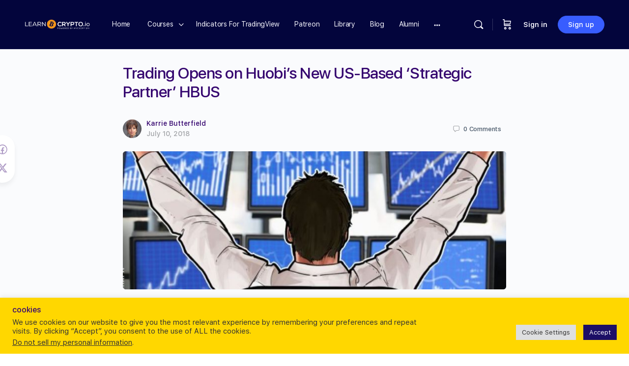

--- FILE ---
content_type: text/html; charset=UTF-8
request_url: https://learncrypto.io/trading-opens-on-huobis-new-us-based-strategic-partner-hbus/
body_size: 40903
content:
<!doctype html>
<html lang="en-US" prefix="og: https://ogp.me/ns#">
	<head>
		<meta charset="UTF-8">
		<link rel="profile" href="http://gmpg.org/xfn/11">
		<script type="text/html" id="tmpl-bb-link-preview">
<% if ( link_scrapping ) { %>
	<% if ( link_loading ) { %>
		<span class="bb-url-scrapper-loading bb-ajax-loader"><i class="bb-icon-l bb-icon-spinner animate-spin"></i>Loading preview...</span>
	<% } %>
	<% if ( link_success || link_error ) { %>
		<a title="Cancel Preview" href="#" id="bb-close-link-suggestion">Remove Preview</a>
		<div class="bb-link-preview-container">

			<% if ( link_images && link_images.length && link_success && ! link_error && '' !== link_image_index ) { %>
				<div id="bb-url-scrapper-img-holder">
					<div class="bb-link-preview-image">
						<div class="bb-link-preview-image-cover">
							<img src="<%= link_images[link_image_index] %>"/>
						</div>
						<div class="bb-link-preview-icons">
							<%
							if ( link_images.length > 1 ) { %>
								<a data-bp-tooltip-pos="up" data-bp-tooltip="Change image" href="#" class="icon-exchange toolbar-button bp-tooltip" id="icon-exchange"><i class="bb-icon-l bb-icon-exchange"></i></a>
							<% } %>
							<% if ( link_images.length ) { %>
								<a data-bp-tooltip-pos="up" data-bp-tooltip="Remove image" href="#" class="icon-image-slash toolbar-button bp-tooltip" id="bb-link-preview-remove-image"><i class="bb-icon-l bb-icon-image-slash"></i></a>
							<% } %>
							<a data-bp-tooltip-pos="up" data-bp-tooltip="Confirm" class="toolbar-button bp-tooltip" href="#" id="bb-link-preview-select-image">
								<i class="bb-icon-check bb-icon-l"></i>
							</a>
						</div>
					</div>
					<% if ( link_images.length > 1 ) { %>
						<div class="bb-url-thumb-nav">
							<button type="button" id="bb-url-prevPicButton"><span class="bb-icon-l bb-icon-angle-left"></span></button>
							<button type="button" id="bb-url-nextPicButton"><span class="bb-icon-l bb-icon-angle-right"></span></button>
							<div id="bb-url-scrapper-img-count">
								Image <%= link_image_index + 1 %>&nbsp;of&nbsp;<%= link_images.length %>
							</div>
						</div>
					<% } %>
				</div>
			<% } %>

			<% if ( link_success && ! link_error && link_url ) { %>
				<div class="bb-link-preview-info">
					<% var a = document.createElement('a');
						a.href = link_url;
						var hostname = a.hostname;
						var domainName = hostname.replace('www.', '' );
					%>

					<% if ( 'undefined' !== typeof link_title && link_title.trim() && link_description ) { %>
						<p class="bb-link-preview-link-name"><%= domainName %></p>
					<% } %>

					<% if ( link_success && ! link_error ) { %>
						<p class="bb-link-preview-title"><%= link_title %></p>
					<% } %>

					<% if ( link_success && ! link_error ) { %>
						<div class="bb-link-preview-excerpt"><p><%= link_description %></p></div>
					<% } %>
				</div>
			<% } %>
			<% if ( link_error && ! link_success ) { %>
				<div id="bb-url-error" class="bb-url-error"><%= link_error_msg %></div>
			<% } %>
		</div>
	<% } %>
<% } %>
</script>
<script type="text/html" id="tmpl-profile-card-popup">
	<div id="profile-card" class="bb-profile-card bb-popup-card" data-bp-item-id="" data-bp-item-component="members">

		<div class="skeleton-card">
			<div class="skeleton-card-body">
				<div class="skeleton-card-avatar bb-loading-bg"></div>
				<div class="skeleton-card-entity">
					<div class="skeleton-card-type bb-loading-bg"></div>
					<div class="skeleton-card-heading bb-loading-bg"></div>
					<div class="skeleton-card-meta bb-loading-bg"></div>
				</div>
			</div>
						<div class="skeleton-card-footer skeleton-footer-plain">
				<div class="skeleton-card-button bb-loading-bg"></div>
				<div class="skeleton-card-button bb-loading-bg"></div>
				<div class="skeleton-card-button bb-loading-bg"></div>
			</div>
		</div>

		<div class="bb-card-content">
			<div class="bb-card-body">
				<div class="bb-card-avatar">
					<span class="card-profile-status"></span>
					<img src="" alt="">
				</div>
				<div class="bb-card-entity">
					<div class="bb-card-profile-type"></div>
					<h4 class="bb-card-heading"></h4>
					<div class="bb-card-meta">
						<span class="card-meta-item card-meta-joined">Joined <span></span></span>
						<span class="card-meta-item card-meta-last-active"></span>
													<span class="card-meta-item card-meta-followers"></span>
												</div>
				</div>
			</div>
			<div class="bb-card-footer">
								<div class="bb-card-action bb-card-action-outline">
					<a href="" class="card-button card-button-profile">View Profile</a>
				</div>
			</div>
		</div>

	</div>
</script>
<script type="text/html" id="tmpl-group-card-popup">
	<div id="group-card" class="bb-group-card bb-popup-card" data-bp-item-id="" data-bp-item-component="groups">

		<div class="skeleton-card">
			<div class="skeleton-card-body">
				<div class="skeleton-card-avatar bb-loading-bg"></div>
				<div class="skeleton-card-entity">
					<div class="skeleton-card-heading bb-loading-bg"></div>
					<div class="skeleton-card-meta bb-loading-bg"></div>
				</div>
			</div>
						<div class="skeleton-card-footer skeleton-footer-plain">
				<div class="skeleton-card-button bb-loading-bg"></div>
				<div class="skeleton-card-button bb-loading-bg"></div>
			</div>
		</div>

		<div class="bb-card-content">
			<div class="bb-card-body">
				<div class="bb-card-avatar">
					<img src="" alt="">
				</div>
				<div class="bb-card-entity">
					<h4 class="bb-card-heading"></h4>
					<div class="bb-card-meta">
						<span class="card-meta-item card-meta-status"></span>
						<span class="card-meta-item card-meta-type"></span>
						<span class="card-meta-item card-meta-last-active"></span>
					</div>
					<div class="card-group-members">
						<span class="bs-group-members"></span>
					</div>
				</div>
			</div>
			<div class="bb-card-footer">
								<div class="bb-card-action bb-card-action-outline">
					<a href="" class="card-button card-button-group">View Group</a>
				</div>
			</div>
		</div>

	</div>
</script>

            <style id="bb_learndash_30_custom_colors">

                
                .learndash-wrapper .bb-single-course-sidebar .ld-status.ld-primary-background {
                    background-color: #e2e7ed !important;
                    color: inherit !important;
                }

                .learndash-wrapper .ld-course-status .ld-status.ld-status-progress.ld-primary-background {
                    background-color: #ebe9e6 !important;
                    color: inherit !important;
                }

                .learndash-wrapper .learndash_content_wrap .wpProQuiz_content .wpProQuiz_button_reShowQuestion:hover {
                    background-color: #fff !important;
                }

                .learndash-wrapper .learndash_content_wrap .wpProQuiz_content .wpProQuiz_toplistTable th {
                    background-color: transparent !important;
                }

                .learndash-wrapper .wpProQuiz_content .wpProQuiz_button:not(.wpProQuiz_button_reShowQuestion):not(.wpProQuiz_button_restartQuiz) {
                    color: #fff !important;
                }

                .learndash-wrapper .wpProQuiz_content .wpProQuiz_button.wpProQuiz_button_restartQuiz {
                    color: #fff !important;
                }

                .wpProQuiz_content .wpProQuiz_results > div > .wpProQuiz_button,
                .learndash-wrapper .bb-learndash-content-wrap .ld-item-list .ld-item-list-item a.ld-item-name:hover,
                .learndash-wrapper .bb-learndash-content-wrap .ld-item-list .ld-item-list-item .ld-item-list-item-preview:hover a.ld-item-name .ld-item-title,
                .learndash-wrapper .bb-learndash-content-wrap .ld-item-list .ld-item-list-item .ld-item-list-item-preview:hover .ld-expand-button .ld-icon-arrow-down,
                .lms-topic-sidebar-wrapper .lms-lessions-list > ol li a.bb-lesson-head:hover,
                .learndash-wrapper .bb-learndash-content-wrap .ld-primary-color-hover:hover,
                .learndash-wrapper .learndash_content_wrap .ld-table-list-item-quiz .ld-primary-color-hover:hover .ld-item-title,
                .learndash-wrapper .ld-item-list-item-expanded .ld-table-list-items .ld-table-list-item .ld-table-list-item-quiz .ld-primary-color-hover:hover .ld-item-title,
                .learndash-wrapper .ld-table-list .ld-table-list-items div.ld-table-list-item a.ld-table-list-item-preview:hover .ld-topic-title,
                .lms-lesson-content .bb-type-list li a:hover,
                .lms-lesson-content .lms-quiz-list li a:hover,
                .learndash-wrapper .ld-expand-button.ld-button-alternate:hover .ld-icon-arrow-down,
                .learndash-wrapper .ld-table-list .ld-table-list-items div.ld-table-list-item a.ld-table-list-item-preview:hover .ld-topic-title:before,
                .bb-lessons-list .lms-toggle-lesson i:hover,
                .lms-topic-sidebar-wrapper .lms-course-quizzes-list > ul li a:hover,
                .lms-topic-sidebar-wrapper .lms-course-members-list .course-members-list a:hover,
                .lms-topic-sidebar-wrapper .lms-course-members-list .bb-course-member-wrap > .list-members-extra,
                .lms-topic-sidebar-wrapper .lms-course-members-list .bb-course-member-wrap > .list-members-extra:hover,
                .learndash-wrapper .ld-item-list .ld-item-list-item.ld-item-lesson-item .ld-item-list-item-preview .ld-item-name .ld-item-title .ld-item-components span,
                .bb-about-instructor h5 a:hover,
                .learndash_content_wrap .comment-respond .comment-author:hover,
                .single-sfwd-courses .comment-respond .comment-author:hover {
                    color: #03053c !important;
                }

                .learndash-wrapper .learndash_content_wrap #quiz_continue_link,
                .learndash-wrapper .learndash_content_wrap .learndash_mark_complete_button,
                .learndash-wrapper .learndash_content_wrap #learndash_mark_complete_button,
                .learndash-wrapper .learndash_content_wrap .ld-status-complete,
                .learndash-wrapper .learndash_content_wrap .ld-alert-success .ld-button,
                .learndash-wrapper .learndash_content_wrap .ld-alert-success .ld-alert-icon,
                .wpProQuiz_questionList[data-type="assessment_answer"] .wpProQuiz_questionListItem label.is-selected:before,
                .wpProQuiz_questionList[data-type="single"] .wpProQuiz_questionListItem label.is-selected:before,
                .wpProQuiz_questionList[data-type="multiple"] .wpProQuiz_questionListItem label.is-selected:before {
                    background-color: #03053c !important;
                }

                .wpProQuiz_content .wpProQuiz_results > div > .wpProQuiz_button,
                .wpProQuiz_questionList[data-type="multiple"] .wpProQuiz_questionListItem label.is-selected:before {
                    border-color: #03053c !important;
                }

                .learndash-wrapper .wpProQuiz_content .wpProQuiz_button.wpProQuiz_button_restartQuiz,
                .learndash-wrapper .wpProQuiz_content .wpProQuiz_button.wpProQuiz_button_restartQuiz:hover,
                #learndash-page-content .sfwd-course-nav .learndash_next_prev_link a:hover,
                .bb-cover-list-item .ld-primary-background {
                    background-color: #03053c !important;
                }

                
                
                .lms-topic-sidebar-wrapper .ld-secondary-background,
                .i-progress.i-progress-completed,
                .bb-cover-list-item .ld-secondary-background,
                .learndash-wrapper .ld-status-icon.ld-status-complete.ld-secondary-background,
                .learndash-wrapper .ld-status-icon.ld-quiz-complete,
                .ld-progress-bar .ld-progress-bar-percentage.ld-secondary-background {
                    background-color: #96ef10 !important;
                }

                .bb-progress .bb-progress-circle {
                    border-color: #96ef10 !important;
                }

                .learndash-wrapper .ld-alert-success {
                    border-color: #DCDFE3 !important;
                }

                .learndash-wrapper .ld-secondary-in-progress-icon {
                    color: #96ef10 !important;
                }

                .learndash-wrapper .bb-learndash-content-wrap .ld-secondary-in-progress-icon {
                    border-left-color: #DEDFE2 !important;
                    border-top-color: #DEDFE2 !important;
                }

                
                
                .learndash-wrapper .ld-item-list .ld-item-list-item.ld-item-lesson-item .ld-item-name .ld-item-title .ld-item-components span.ld-status-waiting,
                .learndash-wrapper .ld-item-list .ld-item-list-item.ld-item-lesson-item .ld-item-name .ld-item-title .ld-item-components span.ld-status-waiting span.ld-icon,
                .learndash-wrapper .ld-status-waiting {
                    background-color: #dd3333 !important;
                }

                
            </style>

			
<!-- Search Engine Optimization by Rank Math - https://rankmath.com/ -->
<title>Trading Opens On Huobi&#039;s New US-Based &#039;Strategic Partner&#039; HBUS | LearnCrypto Powered By Wyckoff SMI 2026</title>
<meta name="description" content="Huobi crypto exchange has opened trading on its newly created U.S.-based “strategic partner” HBUS, according to a press release shared with Cointelegraph"/>
<meta name="robots" content="follow, index, max-snippet:-1, max-video-preview:-1, max-image-preview:large"/>
<link rel="canonical" href="https://learncrypto.io/trading-opens-on-huobis-new-us-based-strategic-partner-hbus/" />
<meta property="og:locale" content="en_US" />
<meta property="og:type" content="article" />
<meta property="og:title" content="Trading Opens On Huobi&#039;s New US-Based &#039;Strategic Partner&#039; HBUS | LearnCrypto Powered By Wyckoff SMI 2026" />
<meta property="og:description" content="Huobi crypto exchange has opened trading on its newly created U.S.-based “strategic partner” HBUS, according to a press release shared with Cointelegraph" />
<meta property="og:url" content="https://learncrypto.io/trading-opens-on-huobis-new-us-based-strategic-partner-hbus/" />
<meta property="og:site_name" content="LearnCrypto Powered By Wyckoff SMI" />
<meta property="article:tag" content="bch" />
<meta property="article:tag" content="Bitcoin" />
<meta property="article:tag" content="bitcoin cash" />
<meta property="article:tag" content="BTC" />
<meta property="article:tag" content="ETC" />
<meta property="article:tag" content="eth" />
<meta property="article:tag" content="Ethereum" />
<meta property="article:tag" content="Ethereum Classic" />
<meta property="article:tag" content="HBUS" />
<meta property="article:tag" content="huobi" />
<meta property="article:tag" content="LiteCoin" />
<meta property="article:tag" content="LTC" />
<meta property="article:tag" content="OTC" />
<meta property="article:tag" content="Singapore" />
<meta property="article:tag" content="South Korean" />
<meta property="article:tag" content="Tether" />
<meta property="article:tag" content="USDT" />
<meta property="article:section" content="News" />
<meta property="og:image" content="https://learncrypto.io/wp-content/uploads/2018/07/Crypto-7-10-2018.jpg" />
<meta property="og:image:secure_url" content="https://learncrypto.io/wp-content/uploads/2018/07/Crypto-7-10-2018.jpg" />
<meta property="og:image:width" content="860" />
<meta property="og:image:height" content="527" />
<meta property="og:image:alt" content="Trading Opens on Huobi&#8217;s New US-Based &#8216;Strategic Partner&#8217; HBUS" />
<meta property="og:image:type" content="image/jpeg" />
<meta property="article:published_time" content="2018-07-10T14:00:04-05:00" />
<meta name="twitter:card" content="summary_large_image" />
<meta name="twitter:title" content="Trading Opens On Huobi&#039;s New US-Based &#039;Strategic Partner&#039; HBUS | LearnCrypto Powered By Wyckoff SMI 2026" />
<meta name="twitter:description" content="Huobi crypto exchange has opened trading on its newly created U.S.-based “strategic partner” HBUS, according to a press release shared with Cointelegraph" />
<meta name="twitter:site" content="@thetradingclubv" />
<meta name="twitter:creator" content="@thetradingclubv" />
<meta name="twitter:image" content="https://learncrypto.io/wp-content/uploads/2018/07/Crypto-7-10-2018.jpg" />
<meta name="twitter:label1" content="Written by" />
<meta name="twitter:data1" content="Karrie Butterfield" />
<meta name="twitter:label2" content="Time to read" />
<meta name="twitter:data2" content="1 minute" />
<script type="application/ld+json" class="rank-math-schema">{"@context":"https://schema.org","@graph":[{"@type":"Place","@id":"https://learncrypto.io/#place","address":{"@type":"PostalAddress","streetAddress":"316 E 1150th Street","addressLocality":"Payson","addressRegion":"illinois","postalCode":"60411","addressCountry":"United States"}},{"@type":["EducationalOrganization","Organization"],"@id":"https://learncrypto.io/#organization","name":"LearnCrypto Powered By Wyckoffsmi","url":"https://learncrypto.io","sameAs":["https://twitter.com/thetradingclubv"],"email":"wyckoffsmi@gmail.com","address":{"@type":"PostalAddress","streetAddress":"316 E 1150th Street","addressLocality":"Payson","addressRegion":"illinois","postalCode":"60411","addressCountry":"United States"},"logo":{"@type":"ImageObject","@id":"https://learncrypto.io/#logo","url":"https://learncrypto.io/wp-content/uploads/2018/04/LearnCrypto-New-logo.jpg","contentUrl":"https://learncrypto.io/wp-content/uploads/2018/04/LearnCrypto-New-logo.jpg","caption":"LearnCrypto Powered By Wyckoff SMI","inLanguage":"en-US","width":"2000","height":"710"},"location":{"@id":"https://learncrypto.io/#place"}},{"@type":"WebSite","@id":"https://learncrypto.io/#website","url":"https://learncrypto.io","name":"LearnCrypto Powered By Wyckoff SMI","publisher":{"@id":"https://learncrypto.io/#organization"},"inLanguage":"en-US"},{"@type":"ImageObject","@id":"https://learncrypto.io/wp-content/uploads/2018/07/Crypto-7-10-2018.jpg","url":"https://learncrypto.io/wp-content/uploads/2018/07/Crypto-7-10-2018.jpg","width":"860","height":"527","inLanguage":"en-US"},{"@type":"WebPage","@id":"https://learncrypto.io/trading-opens-on-huobis-new-us-based-strategic-partner-hbus/#webpage","url":"https://learncrypto.io/trading-opens-on-huobis-new-us-based-strategic-partner-hbus/","name":"Trading Opens On Huobi&#039;s New US-Based &#039;Strategic Partner&#039; HBUS | LearnCrypto Powered By Wyckoff SMI 2026","datePublished":"2018-07-10T14:00:04-05:00","dateModified":"2018-07-10T14:00:04-05:00","isPartOf":{"@id":"https://learncrypto.io/#website"},"primaryImageOfPage":{"@id":"https://learncrypto.io/wp-content/uploads/2018/07/Crypto-7-10-2018.jpg"},"inLanguage":"en-US"},{"@type":"Person","@id":"https://learncrypto.io/trading-opens-on-huobis-new-us-based-strategic-partner-hbus/#author","name":"Karrie Butterfield","image":{"@type":"ImageObject","@id":"https://learncrypto.io/wp-content/uploads/avatars/404/62aa19e43f9d7-bpthumb.jpg","url":"https://learncrypto.io/wp-content/uploads/avatars/404/62aa19e43f9d7-bpthumb.jpg","caption":"Karrie Butterfield","inLanguage":"en-US"},"worksFor":{"@id":"https://learncrypto.io/#organization"}},{"@type":"BlogPosting","headline":"Trading Opens On Huobi&#039;s New US-Based &#039;Strategic Partner&#039; HBUS | LearnCrypto Powered By","datePublished":"2018-07-10T14:00:04-05:00","dateModified":"2018-07-10T14:00:04-05:00","articleSection":"News","author":{"@id":"https://learncrypto.io/trading-opens-on-huobis-new-us-based-strategic-partner-hbus/#author","name":"Karrie Butterfield"},"publisher":{"@id":"https://learncrypto.io/#organization"},"description":"Huobi crypto exchange has opened trading on its newly created U.S.-based \u201cstrategic partner\u201d HBUS, according to a press release shared with Cointelegraph","name":"Trading Opens On Huobi&#039;s New US-Based &#039;Strategic Partner&#039; HBUS | LearnCrypto Powered By","@id":"https://learncrypto.io/trading-opens-on-huobis-new-us-based-strategic-partner-hbus/#richSnippet","isPartOf":{"@id":"https://learncrypto.io/trading-opens-on-huobis-new-us-based-strategic-partner-hbus/#webpage"},"image":{"@id":"https://learncrypto.io/wp-content/uploads/2018/07/Crypto-7-10-2018.jpg"},"inLanguage":"en-US","mainEntityOfPage":{"@id":"https://learncrypto.io/trading-opens-on-huobis-new-us-based-strategic-partner-hbus/#webpage"}}]}</script>
<!-- /Rank Math WordPress SEO plugin -->

<link rel='dns-prefetch' href='//www.googletagmanager.com' />
<link rel="alternate" type="application/rss+xml" title="LearnCrypto Powered By Wyckoff SMI &raquo; Feed" href="https://learncrypto.io/feed/" />
<link rel="alternate" type="application/rss+xml" title="LearnCrypto Powered By Wyckoff SMI &raquo; Comments Feed" href="https://learncrypto.io/comments/feed/" />
<link rel="alternate" type="application/rss+xml" title="LearnCrypto Powered By Wyckoff SMI &raquo; Trading Opens on Huobi&#8217;s New US-Based &#8216;Strategic Partner&#8217; HBUS Comments Feed" href="https://learncrypto.io/trading-opens-on-huobis-new-us-based-strategic-partner-hbus/feed/" />
<link rel="alternate" title="oEmbed (JSON)" type="application/json+oembed" href="https://learncrypto.io/wp-json/oembed/1.0/embed?url=https%3A%2F%2Flearncrypto.io%2Ftrading-opens-on-huobis-new-us-based-strategic-partner-hbus%2F" />
<link rel="alternate" title="oEmbed (XML)" type="text/xml+oembed" href="https://learncrypto.io/wp-json/oembed/1.0/embed?url=https%3A%2F%2Flearncrypto.io%2Ftrading-opens-on-huobis-new-us-based-strategic-partner-hbus%2F&#038;format=xml" />
<style id='wp-img-auto-sizes-contain-inline-css' type='text/css'>
img:is([sizes=auto i],[sizes^="auto," i]){contain-intrinsic-size:3000px 1500px}
/*# sourceURL=wp-img-auto-sizes-contain-inline-css */
</style>
<link rel='stylesheet' id='bp-nouveau-icons-map-css' href='https://learncrypto.io/wp-content/plugins/buddyboss-platform/bp-templates/bp-nouveau/icons/css/icons-map.min.css?ver=2.16.1' type='text/css' media='all' />
<link rel='stylesheet' id='bp-nouveau-bb-icons-css' href='https://learncrypto.io/wp-content/plugins/buddyboss-platform/bp-templates/bp-nouveau/icons/css/bb-icons.min.css?ver=1.0.8' type='text/css' media='all' />
<link rel='stylesheet' id='dashicons-css' href='https://learncrypto.io/wp-includes/css/dashicons.min.css?ver=6.9' type='text/css' media='all' />
<style id='dashicons-inline-css' type='text/css'>
[data-font="Dashicons"]:before {font-family: 'Dashicons' !important;content: attr(data-icon) !important;speak: none !important;font-weight: normal !important;font-variant: normal !important;text-transform: none !important;line-height: 1 !important;font-style: normal !important;-webkit-font-smoothing: antialiased !important;-moz-osx-font-smoothing: grayscale !important;}
/*# sourceURL=dashicons-inline-css */
</style>
<link rel='stylesheet' id='bp-nouveau-css' href='https://learncrypto.io/wp-content/plugins/buddyboss-platform/bp-templates/bp-nouveau/css/buddypress.min.css?ver=2.16.1' type='text/css' media='all' />
<style id='bp-nouveau-inline-css' type='text/css'>
.list-wrap .bs-group-cover a:before{ background:unset; }
/*# sourceURL=bp-nouveau-inline-css */
</style>
<link rel='stylesheet' id='buddyboss_legacy-css' href='https://learncrypto.io/wp-content/themes/buddyboss-theme/inc/plugins/buddyboss-menu-icons/vendor/kucrut/icon-picker/css/types/buddyboss_legacy.css?ver=1.0' type='text/css' media='all' />
<link rel='stylesheet' id='elusive-css' href='https://learncrypto.io/wp-content/themes/buddyboss-theme/inc/plugins/buddyboss-menu-icons/vendor/kucrut/icon-picker/css/types/elusive.css?ver=2.0' type='text/css' media='all' />
<link rel='stylesheet' id='font-awesome-css' href='https://learncrypto.io/wp-content/themes/buddyboss-theme/inc/plugins/buddyboss-menu-icons/vendor/kucrut/icon-picker/css/types/font-awesome.css?ver=4.7.0' type='text/css' media='all' />
<style id='font-awesome-inline-css' type='text/css'>
[data-font="FontAwesome"]:before {font-family: 'FontAwesome' !important;content: attr(data-icon) !important;speak: none !important;font-weight: normal !important;font-variant: normal !important;text-transform: none !important;line-height: 1 !important;font-style: normal !important;-webkit-font-smoothing: antialiased !important;-moz-osx-font-smoothing: grayscale !important;}
/*# sourceURL=font-awesome-inline-css */
</style>
<link rel='stylesheet' id='foundation-icons-css' href='https://learncrypto.io/wp-content/themes/buddyboss-theme/inc/plugins/buddyboss-menu-icons/vendor/kucrut/icon-picker/css/types/foundation-icons.css?ver=3.0' type='text/css' media='all' />
<link rel='stylesheet' id='genericons-css' href='https://learncrypto.io/wp-content/themes/buddyboss-theme/inc/plugins/buddyboss-menu-icons/vendor/kucrut/icon-picker/css/types/genericons.css?ver=3.4' type='text/css' media='all' />
<link rel='stylesheet' id='shopengine-public-css' href='https://learncrypto.io/wp-content/plugins/shopengine/assets/css/shopengine-public.css?ver=4.8.7' type='text/css' media='all' />
<link rel='stylesheet' id='shopengine-widget-frontend-css' href='https://learncrypto.io/wp-content/plugins/shopengine/widgets/init/assets/css/widget-frontend.css?ver=4.8.7' type='text/css' media='all' />
<link rel='stylesheet' id='shopengine-frontend-font-awesome-css' href='https://learncrypto.io/wp-content/plugins/elementor/assets/lib/font-awesome/css/all.css?ver=4.8.7' type='text/css' media='all' />
<link rel='stylesheet' id='wp-block-library-css' href='https://learncrypto.io/wp-includes/css/dist/block-library/style.min.css?ver=6.9' type='text/css' media='all' />
<style id='classic-theme-styles-inline-css' type='text/css'>
/*! This file is auto-generated */
.wp-block-button__link{color:#fff;background-color:#32373c;border-radius:9999px;box-shadow:none;text-decoration:none;padding:calc(.667em + 2px) calc(1.333em + 2px);font-size:1.125em}.wp-block-file__button{background:#32373c;color:#fff;text-decoration:none}
/*# sourceURL=/wp-includes/css/classic-themes.min.css */
</style>
<link rel='stylesheet' id='bb_theme_block-buddypanel-style-css-css' href='https://learncrypto.io/wp-content/themes/buddyboss-theme/blocks/buddypanel/build/style-buddypanel.css?ver=0d3f6dc312fb857c6779' type='text/css' media='all' />
<style id='global-styles-inline-css' type='text/css'>
:root{--wp--preset--aspect-ratio--square: 1;--wp--preset--aspect-ratio--4-3: 4/3;--wp--preset--aspect-ratio--3-4: 3/4;--wp--preset--aspect-ratio--3-2: 3/2;--wp--preset--aspect-ratio--2-3: 2/3;--wp--preset--aspect-ratio--16-9: 16/9;--wp--preset--aspect-ratio--9-16: 9/16;--wp--preset--color--black: #000000;--wp--preset--color--cyan-bluish-gray: #abb8c3;--wp--preset--color--white: #ffffff;--wp--preset--color--pale-pink: #f78da7;--wp--preset--color--vivid-red: #cf2e2e;--wp--preset--color--luminous-vivid-orange: #ff6900;--wp--preset--color--luminous-vivid-amber: #fcb900;--wp--preset--color--light-green-cyan: #7bdcb5;--wp--preset--color--vivid-green-cyan: #00d084;--wp--preset--color--pale-cyan-blue: #8ed1fc;--wp--preset--color--vivid-cyan-blue: #0693e3;--wp--preset--color--vivid-purple: #9b51e0;--wp--preset--gradient--vivid-cyan-blue-to-vivid-purple: linear-gradient(135deg,rgb(6,147,227) 0%,rgb(155,81,224) 100%);--wp--preset--gradient--light-green-cyan-to-vivid-green-cyan: linear-gradient(135deg,rgb(122,220,180) 0%,rgb(0,208,130) 100%);--wp--preset--gradient--luminous-vivid-amber-to-luminous-vivid-orange: linear-gradient(135deg,rgb(252,185,0) 0%,rgb(255,105,0) 100%);--wp--preset--gradient--luminous-vivid-orange-to-vivid-red: linear-gradient(135deg,rgb(255,105,0) 0%,rgb(207,46,46) 100%);--wp--preset--gradient--very-light-gray-to-cyan-bluish-gray: linear-gradient(135deg,rgb(238,238,238) 0%,rgb(169,184,195) 100%);--wp--preset--gradient--cool-to-warm-spectrum: linear-gradient(135deg,rgb(74,234,220) 0%,rgb(151,120,209) 20%,rgb(207,42,186) 40%,rgb(238,44,130) 60%,rgb(251,105,98) 80%,rgb(254,248,76) 100%);--wp--preset--gradient--blush-light-purple: linear-gradient(135deg,rgb(255,206,236) 0%,rgb(152,150,240) 100%);--wp--preset--gradient--blush-bordeaux: linear-gradient(135deg,rgb(254,205,165) 0%,rgb(254,45,45) 50%,rgb(107,0,62) 100%);--wp--preset--gradient--luminous-dusk: linear-gradient(135deg,rgb(255,203,112) 0%,rgb(199,81,192) 50%,rgb(65,88,208) 100%);--wp--preset--gradient--pale-ocean: linear-gradient(135deg,rgb(255,245,203) 0%,rgb(182,227,212) 50%,rgb(51,167,181) 100%);--wp--preset--gradient--electric-grass: linear-gradient(135deg,rgb(202,248,128) 0%,rgb(113,206,126) 100%);--wp--preset--gradient--midnight: linear-gradient(135deg,rgb(2,3,129) 0%,rgb(40,116,252) 100%);--wp--preset--font-size--small: 13px;--wp--preset--font-size--medium: 20px;--wp--preset--font-size--large: 36px;--wp--preset--font-size--x-large: 42px;--wp--preset--spacing--20: 0.44rem;--wp--preset--spacing--30: 0.67rem;--wp--preset--spacing--40: 1rem;--wp--preset--spacing--50: 1.5rem;--wp--preset--spacing--60: 2.25rem;--wp--preset--spacing--70: 3.38rem;--wp--preset--spacing--80: 5.06rem;--wp--preset--shadow--natural: 6px 6px 9px rgba(0, 0, 0, 0.2);--wp--preset--shadow--deep: 12px 12px 50px rgba(0, 0, 0, 0.4);--wp--preset--shadow--sharp: 6px 6px 0px rgba(0, 0, 0, 0.2);--wp--preset--shadow--outlined: 6px 6px 0px -3px rgb(255, 255, 255), 6px 6px rgb(0, 0, 0);--wp--preset--shadow--crisp: 6px 6px 0px rgb(0, 0, 0);}:where(.is-layout-flex){gap: 0.5em;}:where(.is-layout-grid){gap: 0.5em;}body .is-layout-flex{display: flex;}.is-layout-flex{flex-wrap: wrap;align-items: center;}.is-layout-flex > :is(*, div){margin: 0;}body .is-layout-grid{display: grid;}.is-layout-grid > :is(*, div){margin: 0;}:where(.wp-block-columns.is-layout-flex){gap: 2em;}:where(.wp-block-columns.is-layout-grid){gap: 2em;}:where(.wp-block-post-template.is-layout-flex){gap: 1.25em;}:where(.wp-block-post-template.is-layout-grid){gap: 1.25em;}.has-black-color{color: var(--wp--preset--color--black) !important;}.has-cyan-bluish-gray-color{color: var(--wp--preset--color--cyan-bluish-gray) !important;}.has-white-color{color: var(--wp--preset--color--white) !important;}.has-pale-pink-color{color: var(--wp--preset--color--pale-pink) !important;}.has-vivid-red-color{color: var(--wp--preset--color--vivid-red) !important;}.has-luminous-vivid-orange-color{color: var(--wp--preset--color--luminous-vivid-orange) !important;}.has-luminous-vivid-amber-color{color: var(--wp--preset--color--luminous-vivid-amber) !important;}.has-light-green-cyan-color{color: var(--wp--preset--color--light-green-cyan) !important;}.has-vivid-green-cyan-color{color: var(--wp--preset--color--vivid-green-cyan) !important;}.has-pale-cyan-blue-color{color: var(--wp--preset--color--pale-cyan-blue) !important;}.has-vivid-cyan-blue-color{color: var(--wp--preset--color--vivid-cyan-blue) !important;}.has-vivid-purple-color{color: var(--wp--preset--color--vivid-purple) !important;}.has-black-background-color{background-color: var(--wp--preset--color--black) !important;}.has-cyan-bluish-gray-background-color{background-color: var(--wp--preset--color--cyan-bluish-gray) !important;}.has-white-background-color{background-color: var(--wp--preset--color--white) !important;}.has-pale-pink-background-color{background-color: var(--wp--preset--color--pale-pink) !important;}.has-vivid-red-background-color{background-color: var(--wp--preset--color--vivid-red) !important;}.has-luminous-vivid-orange-background-color{background-color: var(--wp--preset--color--luminous-vivid-orange) !important;}.has-luminous-vivid-amber-background-color{background-color: var(--wp--preset--color--luminous-vivid-amber) !important;}.has-light-green-cyan-background-color{background-color: var(--wp--preset--color--light-green-cyan) !important;}.has-vivid-green-cyan-background-color{background-color: var(--wp--preset--color--vivid-green-cyan) !important;}.has-pale-cyan-blue-background-color{background-color: var(--wp--preset--color--pale-cyan-blue) !important;}.has-vivid-cyan-blue-background-color{background-color: var(--wp--preset--color--vivid-cyan-blue) !important;}.has-vivid-purple-background-color{background-color: var(--wp--preset--color--vivid-purple) !important;}.has-black-border-color{border-color: var(--wp--preset--color--black) !important;}.has-cyan-bluish-gray-border-color{border-color: var(--wp--preset--color--cyan-bluish-gray) !important;}.has-white-border-color{border-color: var(--wp--preset--color--white) !important;}.has-pale-pink-border-color{border-color: var(--wp--preset--color--pale-pink) !important;}.has-vivid-red-border-color{border-color: var(--wp--preset--color--vivid-red) !important;}.has-luminous-vivid-orange-border-color{border-color: var(--wp--preset--color--luminous-vivid-orange) !important;}.has-luminous-vivid-amber-border-color{border-color: var(--wp--preset--color--luminous-vivid-amber) !important;}.has-light-green-cyan-border-color{border-color: var(--wp--preset--color--light-green-cyan) !important;}.has-vivid-green-cyan-border-color{border-color: var(--wp--preset--color--vivid-green-cyan) !important;}.has-pale-cyan-blue-border-color{border-color: var(--wp--preset--color--pale-cyan-blue) !important;}.has-vivid-cyan-blue-border-color{border-color: var(--wp--preset--color--vivid-cyan-blue) !important;}.has-vivid-purple-border-color{border-color: var(--wp--preset--color--vivid-purple) !important;}.has-vivid-cyan-blue-to-vivid-purple-gradient-background{background: var(--wp--preset--gradient--vivid-cyan-blue-to-vivid-purple) !important;}.has-light-green-cyan-to-vivid-green-cyan-gradient-background{background: var(--wp--preset--gradient--light-green-cyan-to-vivid-green-cyan) !important;}.has-luminous-vivid-amber-to-luminous-vivid-orange-gradient-background{background: var(--wp--preset--gradient--luminous-vivid-amber-to-luminous-vivid-orange) !important;}.has-luminous-vivid-orange-to-vivid-red-gradient-background{background: var(--wp--preset--gradient--luminous-vivid-orange-to-vivid-red) !important;}.has-very-light-gray-to-cyan-bluish-gray-gradient-background{background: var(--wp--preset--gradient--very-light-gray-to-cyan-bluish-gray) !important;}.has-cool-to-warm-spectrum-gradient-background{background: var(--wp--preset--gradient--cool-to-warm-spectrum) !important;}.has-blush-light-purple-gradient-background{background: var(--wp--preset--gradient--blush-light-purple) !important;}.has-blush-bordeaux-gradient-background{background: var(--wp--preset--gradient--blush-bordeaux) !important;}.has-luminous-dusk-gradient-background{background: var(--wp--preset--gradient--luminous-dusk) !important;}.has-pale-ocean-gradient-background{background: var(--wp--preset--gradient--pale-ocean) !important;}.has-electric-grass-gradient-background{background: var(--wp--preset--gradient--electric-grass) !important;}.has-midnight-gradient-background{background: var(--wp--preset--gradient--midnight) !important;}.has-small-font-size{font-size: var(--wp--preset--font-size--small) !important;}.has-medium-font-size{font-size: var(--wp--preset--font-size--medium) !important;}.has-large-font-size{font-size: var(--wp--preset--font-size--large) !important;}.has-x-large-font-size{font-size: var(--wp--preset--font-size--x-large) !important;}
:where(.wp-block-post-template.is-layout-flex){gap: 1.25em;}:where(.wp-block-post-template.is-layout-grid){gap: 1.25em;}
:where(.wp-block-term-template.is-layout-flex){gap: 1.25em;}:where(.wp-block-term-template.is-layout-grid){gap: 1.25em;}
:where(.wp-block-columns.is-layout-flex){gap: 2em;}:where(.wp-block-columns.is-layout-grid){gap: 2em;}
:root :where(.wp-block-pullquote){font-size: 1.5em;line-height: 1.6;}
/*# sourceURL=global-styles-inline-css */
</style>
<link rel='stylesheet' id='wcz-frontend-css' href='https://learncrypto.io/wp-content/plugins/woocustomizer/assets/css/frontend.css?ver=2.6.3' type='text/css' media='all' />
<link rel='stylesheet' id='bb-pro-enqueue-scripts-css' href='https://learncrypto.io/wp-content/plugins/buddyboss-platform-pro/assets/css/index.min.css?ver=2.11.0' type='text/css' media='all' />
<link rel='stylesheet' id='bb-access-control-css' href='https://learncrypto.io/wp-content/plugins/buddyboss-platform-pro/includes/access-control/assets/css/bb-access-control.min.css?ver=2.11.0' type='text/css' media='all' />
<link rel='stylesheet' id='bb-polls-style-css' href='https://learncrypto.io/wp-content/plugins/buddyboss-platform-pro/includes/polls/assets/css/bb-polls.min.css?ver=2.11.0' type='text/css' media='all' />
<link rel='stylesheet' id='bb-schedule-posts-css' href='https://learncrypto.io/wp-content/plugins/buddyboss-platform-pro/includes/schedule-posts/assets/css/bb-schedule-posts.min.css?ver=2.11.0' type='text/css' media='all' />
<link rel='stylesheet' id='bb-activity-post-feature-image-css' href='https://learncrypto.io/wp-content/plugins/buddyboss-platform-pro/includes/platform-settings/activity/post-feature-image/assets/css/bb-activity-post-feature-image.min.css?ver=2.11.0' type='text/css' media='all' />
<link rel='stylesheet' id='bb-cropper-css-css' href='https://learncrypto.io/wp-content/plugins/buddyboss-platform/bp-core/css/vendor/cropper.min.css?ver=2.16.1' type='text/css' media='all' />
<link rel='stylesheet' id='bb-meprlms-frontend-css' href='https://learncrypto.io/wp-content/plugins/buddyboss-platform-pro/includes/integrations/meprlms/assets/css/meprlms-frontend.min.css?ver=2.16.1' type='text/css' media='all' />
<link rel='stylesheet' id='bb-tutorlms-admin-css' href='https://learncrypto.io/wp-content/plugins/buddyboss-platform-pro/includes/integrations/tutorlms/assets/css/bb-tutorlms-admin.min.css?ver=2.16.1' type='text/css' media='all' />
<link rel='stylesheet' id='bp-mentions-css-css' href='https://learncrypto.io/wp-content/plugins/buddyboss-platform/bp-core/css/mentions.min.css?ver=2.16.1' type='text/css' media='all' />
<link rel='stylesheet' id='cookie-law-info-css' href='https://learncrypto.io/wp-content/plugins/cookie-law-info/legacy/public/css/cookie-law-info-public.css?ver=3.3.8' type='text/css' media='all' />
<link rel='stylesheet' id='cookie-law-info-gdpr-css' href='https://learncrypto.io/wp-content/plugins/cookie-law-info/legacy/public/css/cookie-law-info-gdpr.css?ver=3.3.8' type='text/css' media='all' />
<link rel='stylesheet' id='learndash_quiz_front_css-css' href='//learncrypto.io/wp-content/plugins/sfwd-lms/themes/legacy/templates/learndash_quiz_front.min.css?ver=4.25.7' type='text/css' media='all' />
<link rel='stylesheet' id='learndash-front-css' href='//learncrypto.io/wp-content/plugins/sfwd-lms/themes/ld30/assets/css/learndash.min.css?ver=4.25.7' type='text/css' media='all' />
<style id='learndash-front-inline-css' type='text/css'>
		.learndash-wrapper .ld-item-list .ld-item-list-item.ld-is-next,
		.learndash-wrapper .wpProQuiz_content .wpProQuiz_questionListItem label:focus-within {
			border-color: #03053c;
		}

		/*
		.learndash-wrapper a:not(.ld-button):not(#quiz_continue_link):not(.ld-focus-menu-link):not(.btn-blue):not(#quiz_continue_link):not(.ld-js-register-account):not(#ld-focus-mode-course-heading):not(#btn-join):not(.ld-item-name):not(.ld-table-list-item-preview):not(.ld-lesson-item-preview-heading),
		 */

		.learndash-wrapper .ld-breadcrumbs a,
		.learndash-wrapper .ld-lesson-item.ld-is-current-lesson .ld-lesson-item-preview-heading,
		.learndash-wrapper .ld-lesson-item.ld-is-current-lesson .ld-lesson-title,
		.learndash-wrapper .ld-primary-color-hover:hover,
		.learndash-wrapper .ld-primary-color,
		.learndash-wrapper .ld-primary-color-hover:hover,
		.learndash-wrapper .ld-primary-color,
		.learndash-wrapper .ld-tabs .ld-tabs-navigation .ld-tab.ld-active,
		.learndash-wrapper .ld-button.ld-button-transparent,
		.learndash-wrapper .ld-button.ld-button-reverse,
		.learndash-wrapper .ld-icon-certificate,
		.learndash-wrapper .ld-login-modal .ld-login-modal-login .ld-modal-heading,
		#wpProQuiz_user_content a,
		.learndash-wrapper .ld-item-list .ld-item-list-item a.ld-item-name:hover,
		.learndash-wrapper .ld-focus-comments__heading-actions .ld-expand-button,
		.learndash-wrapper .ld-focus-comments__heading a,
		.learndash-wrapper .ld-focus-comments .comment-respond a,
		.learndash-wrapper .ld-focus-comment .ld-comment-reply a.comment-reply-link:hover,
		.learndash-wrapper .ld-expand-button.ld-button-alternate {
			color: #03053c !important;
		}

		.learndash-wrapper .ld-focus-comment.bypostauthor>.ld-comment-wrapper,
		.learndash-wrapper .ld-focus-comment.role-group_leader>.ld-comment-wrapper,
		.learndash-wrapper .ld-focus-comment.role-administrator>.ld-comment-wrapper {
			background-color:rgba(3, 5, 60, 0.03) !important;
		}


		.learndash-wrapper .ld-primary-background,
		.learndash-wrapper .ld-tabs .ld-tabs-navigation .ld-tab.ld-active:after {
			background: #03053c !important;
		}



		.learndash-wrapper .ld-course-navigation .ld-lesson-item.ld-is-current-lesson .ld-status-incomplete,
		.learndash-wrapper .ld-focus-comment.bypostauthor:not(.ptype-sfwd-assignment) >.ld-comment-wrapper>.ld-comment-avatar img,
		.learndash-wrapper .ld-focus-comment.role-group_leader>.ld-comment-wrapper>.ld-comment-avatar img,
		.learndash-wrapper .ld-focus-comment.role-administrator>.ld-comment-wrapper>.ld-comment-avatar img {
			border-color: #03053c !important;
		}



		.learndash-wrapper .ld-loading::before {
			border-top:3px solid #03053c !important;
		}

		.learndash-wrapper .ld-button:hover:not([disabled]):not(.ld-button-transparent):not(.ld--ignore-inline-css),
		#learndash-tooltips .ld-tooltip:after,
		#learndash-tooltips .ld-tooltip,
		.ld-tooltip:not(.ld-tooltip--modern) [role="tooltip"],
		.learndash-wrapper .ld-primary-background,
		.learndash-wrapper .btn-join:not(.ld--ignore-inline-css),
		.learndash-wrapper #btn-join:not(.ld--ignore-inline-css),
		.learndash-wrapper .ld-button:not([disabled]):not(.ld-button-reverse):not(.ld-button-transparent):not(.ld--ignore-inline-css),
		.learndash-wrapper .ld-expand-button:not([disabled]),
		.learndash-wrapper .wpProQuiz_content .wpProQuiz_button:not([disabled]):not(.wpProQuiz_button_reShowQuestion):not(.wpProQuiz_button_restartQuiz),
		.learndash-wrapper .wpProQuiz_content .wpProQuiz_button2:not([disabled]),
		.learndash-wrapper .ld-focus .ld-focus-sidebar .ld-course-navigation-heading,
		.learndash-wrapper .ld-focus-comments .form-submit #submit,
		.learndash-wrapper .ld-login-modal input[type='submit']:not([disabled]),
		.learndash-wrapper .ld-login-modal .ld-login-modal-register:not([disabled]),
		.learndash-wrapper .wpProQuiz_content .wpProQuiz_certificate a.btn-blue:not([disabled]),
		.learndash-wrapper .ld-focus .ld-focus-header .ld-user-menu .ld-user-menu-items a:not([disabled]),
		#wpProQuiz_user_content table.wp-list-table thead th,
		#wpProQuiz_overlay_close:not([disabled]),
		.learndash-wrapper .ld-expand-button.ld-button-alternate:not([disabled]) .ld-icon {
			background-color: #03053c !important;
			color: #ffffff;
		}

		.learndash-wrapper .ld-focus .ld-focus-sidebar .ld-focus-sidebar-trigger:not([disabled]):not(:hover):not(:focus) .ld-icon {
			background-color: #03053c;
		}

		.learndash-wrapper .ld-focus .ld-focus-sidebar .ld-focus-sidebar-trigger:hover .ld-icon,
		.learndash-wrapper .ld-focus .ld-focus-sidebar .ld-focus-sidebar-trigger:focus .ld-icon {
			border-color: #03053c;
			color: #03053c;
		}

		.learndash-wrapper .ld-button:focus:not(.ld-button-transparent):not(.ld--ignore-inline-css),
		.learndash-wrapper .btn-join:focus:not(.ld--ignore-inline-css),
		.learndash-wrapper #btn-join:focus:not(.ld--ignore-inline-css),
		.learndash-wrapper .ld-expand-button:focus,
		.learndash-wrapper .wpProQuiz_content .wpProQuiz_button:not(.wpProQuiz_button_reShowQuestion):focus:not(.wpProQuiz_button_restartQuiz),
		.learndash-wrapper .wpProQuiz_content .wpProQuiz_button2:focus,
		.learndash-wrapper .ld-focus-comments .form-submit #submit,
		.learndash-wrapper .ld-login-modal input[type='submit']:focus,
		.learndash-wrapper .ld-login-modal .ld-login-modal-register:focus,
		.learndash-wrapper .wpProQuiz_content .wpProQuiz_certificate a.btn-blue:focus {
			opacity: 0.75; /* Replicates the hover/focus states pre-4.21.3. */
			outline-color: #03053c;
		}

		.learndash-wrapper .ld-button:hover:not(.ld-button-transparent):not(.ld--ignore-inline-css),
		.learndash-wrapper .btn-join:hover:not(.ld--ignore-inline-css),
		.learndash-wrapper #btn-join:hover:not(.ld--ignore-inline-css),
		.learndash-wrapper .ld-expand-button:hover,
		.learndash-wrapper .wpProQuiz_content .wpProQuiz_button:not(.wpProQuiz_button_reShowQuestion):hover:not(.wpProQuiz_button_restartQuiz),
		.learndash-wrapper .wpProQuiz_content .wpProQuiz_button2:hover,
		.learndash-wrapper .ld-focus-comments .form-submit #submit,
		.learndash-wrapper .ld-login-modal input[type='submit']:hover,
		.learndash-wrapper .ld-login-modal .ld-login-modal-register:hover,
		.learndash-wrapper .wpProQuiz_content .wpProQuiz_certificate a.btn-blue:hover {
			background-color: #03053c; /* Replicates the hover/focus states pre-4.21.3. */
			opacity: 0.85; /* Replicates the hover/focus states pre-4.21.3. */
		}

		.learndash-wrapper .ld-item-list .ld-item-search .ld-closer:focus {
			border-color: #03053c;
		}

		.learndash-wrapper .ld-focus .ld-focus-header .ld-user-menu .ld-user-menu-items:before {
			border-bottom-color: #03053c !important;
		}

		.learndash-wrapper .ld-button.ld-button-transparent:hover {
			background: transparent !important;
		}

		.learndash-wrapper .ld-button.ld-button-transparent:focus {
			outline-color: #03053c;
		}

		.learndash-wrapper .ld-focus .ld-focus-header .sfwd-mark-complete .learndash_mark_complete_button:not(.ld--ignore-inline-css),
		.learndash-wrapper .ld-focus .ld-focus-header #sfwd-mark-complete #learndash_mark_complete_button,
		.learndash-wrapper .ld-button.ld-button-transparent,
		.learndash-wrapper .ld-button.ld-button-alternate,
		.learndash-wrapper .ld-expand-button.ld-button-alternate {
			background-color:transparent !important;
		}

		.learndash-wrapper .ld-focus-header .ld-user-menu .ld-user-menu-items a,
		.learndash-wrapper .ld-button.ld-button-reverse:hover,
		.learndash-wrapper .ld-alert-success .ld-alert-icon.ld-icon-certificate,
		.learndash-wrapper .ld-alert-warning .ld-button,
		.learndash-wrapper .ld-primary-background.ld-status {
			color:white !important;
		}

		.learndash-wrapper .ld-status.ld-status-unlocked {
			background-color: rgba(3,5,60,0.2) !important;
			color: #03053c !important;
		}

		.learndash-wrapper .wpProQuiz_content .wpProQuiz_addToplist {
			background-color: rgba(3,5,60,0.1) !important;
			border: 1px solid #03053c !important;
		}

		.learndash-wrapper .wpProQuiz_content .wpProQuiz_toplistTable th {
			background: #03053c !important;
		}

		.learndash-wrapper .wpProQuiz_content .wpProQuiz_toplistTrOdd {
			background-color: rgba(3,5,60,0.1) !important;
		}


		.learndash-wrapper .wpProQuiz_content .wpProQuiz_time_limit .wpProQuiz_progress {
			background-color: #03053c !important;
		}
		
		.learndash-wrapper #quiz_continue_link,
		.learndash-wrapper .ld-secondary-background,
		.learndash-wrapper .learndash_mark_complete_button:not(.ld--ignore-inline-css),
		.learndash-wrapper #learndash_mark_complete_button,
		.learndash-wrapper .ld-status-complete,
		.learndash-wrapper .ld-alert-success .ld-button,
		.learndash-wrapper .ld-alert-success .ld-alert-icon {
			background-color: #96ef10 !important;
		}

		.learndash-wrapper #quiz_continue_link:focus,
		.learndash-wrapper .learndash_mark_complete_button:focus:not(.ld--ignore-inline-css),
		.learndash-wrapper #learndash_mark_complete_button:focus,
		.learndash-wrapper .ld-alert-success .ld-button:focus {
			outline-color: #96ef10;
		}

		.learndash-wrapper .wpProQuiz_content a#quiz_continue_link {
			background-color: #96ef10 !important;
		}

		.learndash-wrapper .wpProQuiz_content a#quiz_continue_link:focus {
			outline-color: #96ef10;
		}

		.learndash-wrapper .course_progress .sending_progress_bar {
			background: #96ef10 !important;
		}

		.learndash-wrapper .wpProQuiz_content .wpProQuiz_button_reShowQuestion:hover, .learndash-wrapper .wpProQuiz_content .wpProQuiz_button_restartQuiz:hover {
			background-color: #96ef10 !important;
			opacity: 0.75;
		}

		.learndash-wrapper .wpProQuiz_content .wpProQuiz_button_reShowQuestion:focus,
		.learndash-wrapper .wpProQuiz_content .wpProQuiz_button_restartQuiz:focus {
			outline-color: #96ef10;
		}

		.learndash-wrapper .ld-secondary-color-hover:hover,
		.learndash-wrapper .ld-secondary-color,
		.learndash-wrapper .ld-focus .ld-focus-header .sfwd-mark-complete .learndash_mark_complete_button:not(.ld--ignore-inline-css),
		.learndash-wrapper .ld-focus .ld-focus-header #sfwd-mark-complete #learndash_mark_complete_button,
		.learndash-wrapper .ld-focus .ld-focus-header .sfwd-mark-complete:after {
			color: #96ef10 !important;
		}

		.learndash-wrapper .ld-secondary-in-progress-icon {
			border-left-color: #96ef10 !important;
			border-top-color: #96ef10 !important;
		}

		.learndash-wrapper .ld-alert-success {
			border-color: #96ef10;
			background-color: transparent !important;
			color: #96ef10;
		}

		
		.learndash-wrapper .ld-alert-warning {
			background-color:transparent;
		}

		.learndash-wrapper .ld-status-waiting,
		.learndash-wrapper .ld-alert-warning .ld-alert-icon {
			background-color: #dd3333 !important;
		}

		.learndash-wrapper .ld-tertiary-color-hover:hover,
		.learndash-wrapper .ld-tertiary-color,
		.learndash-wrapper .ld-alert-warning {
			color: #dd3333 !important;
		}

		.learndash-wrapper .ld-tertiary-background {
			background-color: #dd3333 !important;
		}

		.learndash-wrapper .ld-alert-warning {
			border-color: #dd3333 !important;
		}

		.learndash-wrapper .ld-tertiary-background,
		.learndash-wrapper .ld-alert-warning .ld-alert-icon {
			color:white !important;
		}

		.learndash-wrapper .wpProQuiz_content .wpProQuiz_reviewQuestion li.wpProQuiz_reviewQuestionReview,
		.learndash-wrapper .wpProQuiz_content .wpProQuiz_box li.wpProQuiz_reviewQuestionReview {
			background-color: #dd3333 !important;
		}

		
/*# sourceURL=learndash-front-inline-css */
</style>
<link rel='stylesheet' id='ldx-design-upgrade-learndash-css' href='https://learncrypto.io/wp-content/plugins/design-upgrade-learndash/assets/css/ld3.css?ver=2.12' type='text/css' media='all' />
<link rel='stylesheet' id='olark-wp-css' href='https://learncrypto.io/wp-content/plugins/olark-live-chat/public/css/olark-wp-public.css?ver=1.0.0' type='text/css' media='all' />
<link rel='stylesheet' id='uncannyowl-learndash-toolkit-free-css' href='https://learncrypto.io/wp-content/plugins/uncanny-learndash-toolkit/src/assets/frontend/dist/bundle.min.css?ver=3.8.0.2' type='text/css' media='all' />
<link rel='stylesheet' id='woocommerce-layout-css' href='https://learncrypto.io/wp-content/plugins/woocommerce/assets/css/woocommerce-layout.css?ver=10.4.3' type='text/css' media='all' />
<link rel='stylesheet' id='woocommerce-smallscreen-css' href='https://learncrypto.io/wp-content/plugins/woocommerce/assets/css/woocommerce-smallscreen.css?ver=10.4.3' type='text/css' media='only screen and (max-width: 768px)' />
<link rel='stylesheet' id='woocommerce-general-css' href='https://learncrypto.io/wp-content/plugins/woocommerce/assets/css/woocommerce.css?ver=10.4.3' type='text/css' media='all' />
<style id='woocommerce-inline-inline-css' type='text/css'>
.woocommerce form .form-row .required { visibility: visible; }
/*# sourceURL=woocommerce-inline-inline-css */
</style>
<link rel='stylesheet' id='affwp-forms-css' href='https://learncrypto.io/wp-content/plugins/affiliate-wp/assets/css/forms.min.css?ver=2.30.1' type='text/css' media='all' />
<link rel='stylesheet' id='learndash-css' href='//learncrypto.io/wp-content/plugins/sfwd-lms/src/assets/dist/css/styles.css?ver=4.25.7' type='text/css' media='all' />
<link rel='stylesheet' id='jquery-dropdown-css-css' href='//learncrypto.io/wp-content/plugins/sfwd-lms/assets/css/jquery.dropdown.min.css?ver=4.25.7' type='text/css' media='all' />
<link rel='stylesheet' id='learndash_lesson_video-css' href='//learncrypto.io/wp-content/plugins/sfwd-lms/themes/legacy/templates/learndash_lesson_video.min.css?ver=4.25.7' type='text/css' media='all' />
<link rel='stylesheet' id='learndash-admin-bar-css' href='https://learncrypto.io/wp-content/plugins/sfwd-lms/src/assets/dist/css/admin-bar/styles.css?ver=4.25.7' type='text/css' media='all' />
<link rel='stylesheet' id='learndash-course-grid-skin-grid-css' href='https://learncrypto.io/wp-content/plugins/sfwd-lms/includes/course-grid/templates/skins/grid/style.css?ver=4.25.7' type='text/css' media='all' />
<link rel='stylesheet' id='learndash-course-grid-pagination-css' href='https://learncrypto.io/wp-content/plugins/sfwd-lms/includes/course-grid/templates/pagination/style.css?ver=4.25.7' type='text/css' media='all' />
<link rel='stylesheet' id='learndash-course-grid-filter-css' href='https://learncrypto.io/wp-content/plugins/sfwd-lms/includes/course-grid/templates/filter/style.css?ver=4.25.7' type='text/css' media='all' />
<link rel='stylesheet' id='learndash-course-grid-card-grid-1-css' href='https://learncrypto.io/wp-content/plugins/sfwd-lms/includes/course-grid/templates/cards/grid-1/style.css?ver=4.25.7' type='text/css' media='all' />
<link rel='stylesheet' id='htbbootstrap-css' href='https://learncrypto.io/wp-content/plugins/ht-mega-for-elementor/assets/css/htbbootstrap.css?ver=3.0.3' type='text/css' media='all' />
<link rel='stylesheet' id='htmega-animation-css' href='https://learncrypto.io/wp-content/plugins/ht-mega-for-elementor/assets/css/animation.css?ver=3.0.3' type='text/css' media='all' />
<link rel='stylesheet' id='htmega-keyframes-css' href='https://learncrypto.io/wp-content/plugins/ht-mega-for-elementor/assets/css/htmega-keyframes.css?ver=3.0.3' type='text/css' media='all' />
<link rel='stylesheet' id='htmega-global-style-min-css' href='https://learncrypto.io/wp-content/plugins/ht-mega-for-elementor/assets/css/htmega-global-style.min.css?ver=3.0.3' type='text/css' media='all' />
<link rel='stylesheet' id='redux-extendify-styles-css' href='https://learncrypto.io/wp-content/themes/buddyboss-theme/inc/admin/framework/redux-core/assets/css/extendify-utilities.css?ver=4.4.11' type='text/css' media='all' />
<link rel='stylesheet' id='buddyboss-theme-fonts-css' href='https://learncrypto.io/wp-content/themes/buddyboss-theme/assets/fonts/fonts.css?ver=2.16.1' type='text/css' media='all' />
<link rel='stylesheet' id='shopengine-modal-styles-css' href='https://learncrypto.io/wp-content/plugins/shopengine/assets/css/shopengine-modal.css?ver=4.8.7' type='text/css' media='all' />
<link rel='stylesheet' id='wp-color-picker-css' href='https://learncrypto.io/wp-admin/css/color-picker.min.css?ver=6.9' type='text/css' media='all' />
<link rel='stylesheet' id='shopengine-swatches-loop-css-css' href='https://learncrypto.io/wp-content/plugins/shopengine/modules/swatches/loop-product-support/assets/swatches.css?ver=1768862104' type='text/css' media='all' />
<link rel='stylesheet' id='shopengine-wishlist-css' href='https://learncrypto.io/wp-content/plugins/shopengine/modules/wishlist/assets/css/wishlist.css?ver=4.8.7' type='text/css' media='all' />
<link rel='stylesheet' id='shopengine-comparison-css' href='https://learncrypto.io/wp-content/plugins/shopengine/modules/comparison/assets/css/comparison.css?ver=6.9' type='text/css' media='all' />
<link rel='stylesheet' id='shopengine-css-front-css' href='https://learncrypto.io/wp-content/plugins/shopengine/modules/swatches/assets/css/frontend.css?ver=4.8.7' type='text/css' media='all' />
<style id='wcz-customizer-custom-css-inline-css' type='text/css'>
body.single-product .product_meta .tagged_as{display:none !important;}
/*# sourceURL=wcz-customizer-custom-css-inline-css */
</style>
<link rel='stylesheet' id='bp-zoom-css' href='https://learncrypto.io/wp-content/plugins/buddyboss-platform-pro/includes/integrations/zoom/assets/css/bp-zoom.min.css?ver=2.11.0' type='text/css' media='all' />
<link rel='stylesheet' id='buddyboss-theme-magnific-popup-css-css' href='https://learncrypto.io/wp-content/themes/buddyboss-theme/assets/css/vendors/magnific-popup.min.css?ver=2.16.1' type='text/css' media='all' />
<link rel='stylesheet' id='buddyboss-theme-select2-css-css' href='https://learncrypto.io/wp-content/themes/buddyboss-theme/assets/css/vendors/select2.min.css?ver=2.16.1' type='text/css' media='all' />
<link rel='stylesheet' id='buddyboss-theme-css-css' href='https://learncrypto.io/wp-content/themes/buddyboss-theme/assets/css/theme.min.css?ver=2.16.1' type='text/css' media='all' />
<link rel='stylesheet' id='buddyboss-theme-template-css' href='https://learncrypto.io/wp-content/themes/buddyboss-theme/assets/css/template-v2.min.css?ver=2.16.1' type='text/css' media='all' />
<link rel='stylesheet' id='buddyboss-theme-buddypress-css' href='https://learncrypto.io/wp-content/themes/buddyboss-theme/assets/css/buddypress.min.css?ver=2.16.1' type='text/css' media='all' />
<link rel='stylesheet' id='buddyboss-theme-forums-css' href='https://learncrypto.io/wp-content/themes/buddyboss-theme/assets/css/bbpress.min.css?ver=2.16.1' type='text/css' media='all' />
<link rel='stylesheet' id='buddyboss-theme-learndash-css' href='https://learncrypto.io/wp-content/themes/buddyboss-theme/assets/css/learndash.min.css?ver=2.16.1' type='text/css' media='all' />
<link rel='stylesheet' id='buddyboss-theme-woocommerce-css' href='https://learncrypto.io/wp-content/themes/buddyboss-theme/assets/css/woocommerce.min.css?ver=2.16.1' type='text/css' media='all' />
<link rel='stylesheet' id='buddyboss-theme-elementor-css' href='https://learncrypto.io/wp-content/themes/buddyboss-theme/assets/css/elementor.min.css?ver=2.16.1' type='text/css' media='all' />
<link rel='stylesheet' id='buddyboss-theme-plugins-css' href='https://learncrypto.io/wp-content/themes/buddyboss-theme/assets/css/plugins.min.css?ver=2.16.1' type='text/css' media='all' />
<link rel='stylesheet' id='ekit-widget-styles-css' href='https://learncrypto.io/wp-content/plugins/elementskit-lite/widgets/init/assets/css/widget-styles.css?ver=3.7.8' type='text/css' media='all' />
<link rel='stylesheet' id='ekit-responsive-css' href='https://learncrypto.io/wp-content/plugins/elementskit-lite/widgets/init/assets/css/responsive.css?ver=3.7.8' type='text/css' media='all' />
<link rel='stylesheet' id='__EPYT__style-css' href='https://learncrypto.io/wp-content/plugins/youtube-embed-plus/styles/ytprefs.min.css?ver=14.2.4' type='text/css' media='all' />
<style id='__EPYT__style-inline-css' type='text/css'>

                .epyt-gallery-thumb {
                        width: 33.333%;
                }
                
/*# sourceURL=__EPYT__style-inline-css */
</style>
<script type="text/javascript">
            window._bbssoDOMReady = function (callback) {
                if ( document.readyState === "complete" || document.readyState === "interactive" ) {
                    callback();
                } else {
                    document.addEventListener( "DOMContentLoaded", callback );
                }
            };
            </script><script type="text/javascript" src="https://learncrypto.io/wp-includes/js/jquery/jquery.min.js?ver=3.7.1" id="jquery-core-js"></script>
<script type="text/javascript" src="https://learncrypto.io/wp-includes/js/jquery/jquery-migrate.min.js?ver=3.4.1" id="jquery-migrate-js"></script>
<script type="text/javascript" id="olark-wp-js-extra">
/* <![CDATA[ */
var olark_vars = {"site_ID":"7809-782-10-4994","expand":"0","float":"0","override_lang":"1","lang":"en-US","api":"","mobile":"1","woocommerce":"1","woocommerce_version":"10.4.3","enable_cartsaver":"0"};
//# sourceURL=olark-wp-js-extra
/* ]]> */
</script>
<script type="text/javascript" src="https://learncrypto.io/wp-content/plugins/olark-live-chat/public/js/olark-wp-public.js?ver=1.0.0" id="olark-wp-js"></script>
<script type="text/javascript" id="bb-twemoji-js-extra">
/* <![CDATA[ */
var bbemojiSettings = {"baseUrl":"https://s.w.org/images/core/emoji/14.0.0/72x72/","ext":".png","svgUrl":"https://s.w.org/images/core/emoji/14.0.0/svg/","svgExt":".svg"};
//# sourceURL=bb-twemoji-js-extra
/* ]]> */
</script>
<script type="text/javascript" src="https://learncrypto.io/wp-includes/js/twemoji.min.js?ver=2.16.1" id="bb-twemoji-js"></script>
<script type="text/javascript" src="https://learncrypto.io/wp-content/plugins/buddyboss-platform/bp-core/js/bb-emoji-loader.min.js?ver=2.16.1" id="bb-emoji-loader-js"></script>
<script type="text/javascript" id="bb-reaction-js-extra">
/* <![CDATA[ */
var bbReactionVars = {"ajax_url":"https://learncrypto.io/wp-admin/admin-ajax.php"};
//# sourceURL=bb-reaction-js-extra
/* ]]> */
</script>
<script type="text/javascript" src="https://learncrypto.io/wp-content/plugins/buddyboss-platform-pro/includes/reactions/assets/js/bb-reaction.min.js?ver=2.11.0" id="bb-reaction-js"></script>
<script type="text/javascript" src="https://learncrypto.io/wp-content/plugins/buddyboss-platform/bp-core/js/widget-members.min.js?ver=2.16.1" id="bp-widget-members-js"></script>
<script type="text/javascript" src="https://learncrypto.io/wp-content/plugins/buddyboss-platform/bp-core/js/jquery-query.min.js?ver=2.16.1" id="bp-jquery-query-js"></script>
<script type="text/javascript" src="https://learncrypto.io/wp-content/plugins/buddyboss-platform/bp-core/js/vendor/jquery-cookie.min.js?ver=2.16.1" id="bp-jquery-cookie-js"></script>
<script type="text/javascript" src="https://learncrypto.io/wp-content/plugins/buddyboss-platform/bp-core/js/vendor/jquery-scroll-to.min.js?ver=2.16.1" id="bp-jquery-scroll-to-js"></script>
<script type="text/javascript" id="bp-media-dropzone-js-extra">
/* <![CDATA[ */
var bp_media_dropzone = {"dictDefaultMessage":"Drop files here to upload","dictFallbackMessage":"Your browser does not support drag'n'drop file uploads.","dictFallbackText":"Please use the fallback form below to upload your files like in the olden days.","dictFileTooBig":"Sorry, file size is too big ({{filesize}} MB). Max file size limit: {{maxFilesize}} MB.","dictInvalidFileType":"You can't upload files of this type.","dictResponseError":"Server responded with {{statusCode}} code.","dictCancelUpload":"Cancel upload","dictUploadCanceled":"Upload canceled.","dictCancelUploadConfirmation":"Are you sure you want to cancel this upload?","dictRemoveFile":"Remove file","dictMaxFilesExceeded":"You cannot upload more than 10 files at a time."};
//# sourceURL=bp-media-dropzone-js-extra
/* ]]> */
</script>
<script type="text/javascript" src="https://learncrypto.io/wp-content/plugins/buddyboss-platform/bp-core/js/vendor/dropzone.min.js?ver=2.16.1" id="bp-media-dropzone-js"></script>
<script type="text/javascript" src="https://learncrypto.io/wp-content/plugins/buddyboss-platform-pro/includes/integrations/meprlms/assets/js/bb-meprlms-frontend.min.js?ver=2.16.1" id="bb-meprlms-frontend-js"></script>
<script type="text/javascript" id="bb-tutorlms-admin-js-extra">
/* <![CDATA[ */
var bbTutorLMSVars = {"ajax_url":"https://learncrypto.io/wp-admin/admin-ajax.php","select_course_placeholder":"Start typing a course name to associate with this group."};
//# sourceURL=bb-tutorlms-admin-js-extra
/* ]]> */
</script>
<script type="text/javascript" src="https://learncrypto.io/wp-content/plugins/buddyboss-platform-pro/includes/integrations/tutorlms/assets/js/bb-tutorlms-admin.min.js?ver=2.16.1" id="bb-tutorlms-admin-js"></script>
<script type="text/javascript" src="https://learncrypto.io/wp-content/plugins/buddyboss-platform/bp-core/js/vendor/magnific-popup.js?ver=2.16.1" id="bp-nouveau-magnific-popup-js"></script>
<script type="text/javascript" src="https://learncrypto.io/wp-content/plugins/buddyboss-platform/bp-groups/js/widget-groups.min.js?ver=2.16.1" id="groups_widget_groups_list-js-js"></script>
<script type="text/javascript" id="cookie-law-info-js-extra">
/* <![CDATA[ */
var Cli_Data = {"nn_cookie_ids":[],"cookielist":[],"non_necessary_cookies":[],"ccpaEnabled":"1","ccpaRegionBased":"","ccpaBarEnabled":"1","strictlyEnabled":["necessary","obligatoire"],"ccpaType":"ccpa_gdpr","js_blocking":"1","custom_integration":"","triggerDomRefresh":"","secure_cookies":""};
var cli_cookiebar_settings = {"animate_speed_hide":"500","animate_speed_show":"500","background":"#ffd700","border":"#b1a6a6c2","border_on":"","button_1_button_colour":"#1c0f66","button_1_button_hover":"#160c52","button_1_link_colour":"#fff","button_1_as_button":"1","button_1_new_win":"","button_2_button_colour":"#333","button_2_button_hover":"#292929","button_2_link_colour":"#444","button_2_as_button":"","button_2_hidebar":"","button_3_button_colour":"#0f0d70","button_3_button_hover":"#0c0a5a","button_3_link_colour":"#ffffff","button_3_as_button":"1","button_3_new_win":"","button_4_button_colour":"#dedfe0","button_4_button_hover":"#b2b2b3","button_4_link_colour":"#333333","button_4_as_button":"1","button_7_button_colour":"#ffd700","button_7_button_hover":"#ccac00","button_7_link_colour":"#0a0a0a","button_7_as_button":"1","button_7_new_win":"","font_family":"inherit","header_fix":"","notify_animate_hide":"1","notify_animate_show":"1","notify_div_id":"#cookie-law-info-bar","notify_position_horizontal":"right","notify_position_vertical":"bottom","scroll_close":"","scroll_close_reload":"","accept_close_reload":"1","reject_close_reload":"","showagain_tab":"","showagain_background":"#fff","showagain_border":"#000","showagain_div_id":"#cookie-law-info-again","showagain_x_position":"100px","text":"#333333","show_once_yn":"1","show_once":"10000","logging_on":"","as_popup":"","popup_overlay":"1","bar_heading_text":" cookies","cookie_bar_as":"banner","popup_showagain_position":"bottom-right","widget_position":"left"};
var log_object = {"ajax_url":"https://learncrypto.io/wp-admin/admin-ajax.php"};
//# sourceURL=cookie-law-info-js-extra
/* ]]> */
</script>
<script type="text/javascript" src="https://learncrypto.io/wp-content/plugins/cookie-law-info/legacy/public/js/cookie-law-info-public.js?ver=3.3.8" id="cookie-law-info-js"></script>
<script type="text/javascript" id="cookie-law-info-ccpa-js-extra">
/* <![CDATA[ */
var ccpa_data = {"opt_out_prompt":"Do you really wish to opt out?","opt_out_confirm":"Confirm","opt_out_cancel":"Cancel"};
//# sourceURL=cookie-law-info-ccpa-js-extra
/* ]]> */
</script>
<script type="text/javascript" src="https://learncrypto.io/wp-content/plugins/cookie-law-info/legacy/admin/modules/ccpa/assets/js/cookie-law-info-ccpa.js?ver=3.3.8" id="cookie-law-info-ccpa-js"></script>
<script type="text/javascript" id="uncannyowl-learndash-toolkit-free-js-extra">
/* <![CDATA[ */
var UncannyToolkit = {"ajax":{"url":"https://learncrypto.io/wp-admin/admin-ajax.php","nonce":"cdb094e00e"},"integrity":{"shouldPreventConcurrentLogin":false},"i18n":{"dismiss":"Dismiss","preventConcurrentLogin":"Your account has exceeded maximum concurrent login number.","error":{"generic":"Something went wrong. Please, try again"}},"modals":[]};
//# sourceURL=uncannyowl-learndash-toolkit-free-js-extra
/* ]]> */
</script>
<script type="text/javascript" src="https://learncrypto.io/wp-content/plugins/uncanny-learndash-toolkit/src/assets/frontend/dist/bundle.min.js?ver=3.8.0.2" id="uncannyowl-learndash-toolkit-free-js"></script>
<script type="text/javascript" src="https://learncrypto.io/wp-content/plugins/woocommerce/assets/js/flexslider/jquery.flexslider.min.js?ver=2.7.2-wc.10.4.3" id="wc-flexslider-js" defer="defer" data-wp-strategy="defer"></script>
<script type="text/javascript" src="https://learncrypto.io/wp-content/plugins/woocommerce/assets/js/jquery-blockui/jquery.blockUI.min.js?ver=2.7.0-wc.10.4.3" id="wc-jquery-blockui-js" defer="defer" data-wp-strategy="defer"></script>
<script type="text/javascript" src="https://learncrypto.io/wp-content/plugins/woocommerce/assets/js/js-cookie/js.cookie.min.js?ver=2.1.4-wc.10.4.3" id="wc-js-cookie-js" defer="defer" data-wp-strategy="defer"></script>
<script type="text/javascript" id="woocommerce-js-extra">
/* <![CDATA[ */
var woocommerce_params = {"ajax_url":"/wp-admin/admin-ajax.php","wc_ajax_url":"/?wc-ajax=%%endpoint%%","i18n_password_show":"Show password","i18n_password_hide":"Hide password"};
//# sourceURL=woocommerce-js-extra
/* ]]> */
</script>
<script type="text/javascript" src="https://learncrypto.io/wp-content/plugins/woocommerce/assets/js/frontend/woocommerce.min.js?ver=10.4.3" id="woocommerce-js" defer="defer" data-wp-strategy="defer"></script>
<script type="text/javascript" src="https://learncrypto.io/wp-content/plugins/woocommerce/assets/js/jquery-cookie/jquery.cookie.min.js?ver=1.4.1-wc.10.4.3" id="wc-jquery-cookie-js" data-wp-strategy="defer"></script>
<script type="text/javascript" id="jquery-cookie-js-extra">
/* <![CDATA[ */
var affwp_scripts = {"ajaxurl":"https://learncrypto.io/wp-admin/admin-ajax.php"};
//# sourceURL=jquery-cookie-js-extra
/* ]]> */
</script>
<script type="text/javascript" id="affwp-tracking-js-extra">
/* <![CDATA[ */
var affwp_debug_vars = {"integrations":{"woocommerce":"WooCommerce"},"version":"2.30.1","currency":"USD","ref_cookie":"affwp_ref","visit_cookie":"affwp_ref_visit_id","campaign_cookie":"affwp_campaign"};
//# sourceURL=affwp-tracking-js-extra
/* ]]> */
</script>
<script type="text/javascript" src="https://learncrypto.io/wp-content/plugins/affiliate-wp/assets/js/tracking.min.js?ver=2.30.1" id="affwp-tracking-js"></script>
<script type="text/javascript" id="WCPAY_ASSETS-js-extra">
/* <![CDATA[ */
var wcpayAssets = {"url":"https://learncrypto.io/wp-content/plugins/woocommerce-payments/dist/"};
//# sourceURL=WCPAY_ASSETS-js-extra
/* ]]> */
</script>
<script type="text/javascript" src="https://learncrypto.io/wp-content/plugins/shopengine/assets/js/shopengine-modal.js?ver=4.8.7" id="shopengine-modal-script-js"></script>
<script type="text/javascript" id="shopengine-quickview-js-extra">
/* <![CDATA[ */
var shopEngineQuickView = {"rest_nonce":"c8f90e87db"};
//# sourceURL=shopengine-quickview-js-extra
/* ]]> */
</script>
<script type="text/javascript" src="https://learncrypto.io/wp-content/plugins/shopengine/modules/quick-view/assets/js/script.js?ver=6.9" id="shopengine-quickview-js"></script>
<script type="text/javascript" id="shopengine-wishlist-js-extra">
/* <![CDATA[ */
var shopEngineWishlist = {"product_id":"15594","resturl":"https://learncrypto.io/wp-json/","isLoggedIn":"","rest_nonce":"c8f90e87db","wishlist_position":"bottom-right","wishlist_added_notice":"Your product is added to wishlist","wishlist_removed_notice":"Your product is removed from wishlist"};
//# sourceURL=shopengine-wishlist-js-extra
/* ]]> */
</script>
<script type="text/javascript" src="https://learncrypto.io/wp-content/plugins/shopengine/modules/wishlist/assets/js/wishlist.js?ver=6.9" id="shopengine-wishlist-js"></script>

<!-- Google tag (gtag.js) snippet added by Site Kit -->
<!-- Google Analytics snippet added by Site Kit -->
<script type="text/javascript" src="https://www.googletagmanager.com/gtag/js?id=G-W3GHE21FGE" id="google_gtagjs-js" async></script>
<script type="text/javascript" id="google_gtagjs-js-after">
/* <![CDATA[ */
window.dataLayer = window.dataLayer || [];function gtag(){dataLayer.push(arguments);}
gtag("set","linker",{"domains":["learncrypto.io"]});
gtag("js", new Date());
gtag("set", "developer_id.dZTNiMT", true);
gtag("config", "G-W3GHE21FGE");
//# sourceURL=google_gtagjs-js-after
/* ]]> */
</script>
<script type="text/javascript" id="__ytprefs__-js-extra">
/* <![CDATA[ */
var _EPYT_ = {"ajaxurl":"https://learncrypto.io/wp-admin/admin-ajax.php","security":"f92e855300","gallery_scrolloffset":"20","eppathtoscripts":"https://learncrypto.io/wp-content/plugins/youtube-embed-plus/scripts/","eppath":"https://learncrypto.io/wp-content/plugins/youtube-embed-plus/","epresponsiveselector":"[\"iframe.__youtube_prefs_widget__\"]","epdovol":"1","version":"14.2.4","evselector":"iframe.__youtube_prefs__[src], iframe[src*=\"youtube.com/embed/\"], iframe[src*=\"youtube-nocookie.com/embed/\"]","ajax_compat":"","maxres_facade":"eager","ytapi_load":"light","pause_others":"","stopMobileBuffer":"1","facade_mode":"","not_live_on_channel":""};
//# sourceURL=__ytprefs__-js-extra
/* ]]> */
</script>
<script type="text/javascript" src="https://learncrypto.io/wp-content/plugins/youtube-embed-plus/scripts/ytprefs.min.js?ver=14.2.4" id="__ytprefs__-js"></script>
<link rel="https://api.w.org/" href="https://learncrypto.io/wp-json/" /><link rel="alternate" title="JSON" type="application/json" href="https://learncrypto.io/wp-json/wp/v2/posts/15594" /><link rel="EditURI" type="application/rsd+xml" title="RSD" href="https://learncrypto.io/xmlrpc.php?rsd" />
<link rel='shortlink' href='https://learncrypto.io/?p=15594' />
<style type='text/css'> .ae_data .elementor-editor-element-setting {
            display:none !important;
            }
            </style>
	<script>var ajaxurl = 'https://learncrypto.io/wp-admin/admin-ajax.php';</script>

	<!-- start Simple Custom CSS and JS -->
<style type="text/css">
/* Add your CSS code here.

For example:
.example {
   color: red; 
}

For brushing up on your CSS knowledge, check out http://www.w3schools.com/css/css_syntax.asp

End of comment */ 

#header-aside > div > div.user-wrap.user-wrap-container.menu-item-has-children > a > span{
  color:#ffd700;
}</style>
<!-- end Simple Custom CSS and JS -->
<meta name="generator" content="Site Kit by Google 1.168.0" />		<script type="text/javascript">
		var AFFWP = AFFWP || {};
		AFFWP.referral_var = 'ref';
		AFFWP.expiration = 5;
		AFFWP.debug = 0;


		AFFWP.referral_credit_last = 1;
		</script>
	<noscript><style>.woocommerce-product-gallery{ opacity: 1 !important; }</style></noscript>
	<meta name="generator" content="Redux 4.4.11" /><link rel="pingback" href="https://learncrypto.io/xmlrpc.php"><meta name="viewport" content="width=device-width, initial-scale=1.0, maximum-scale=3.0, user-scalable=1" /><meta name="generator" content="Elementor 3.34.0; features: additional_custom_breakpoints; settings: css_print_method-external, google_font-enabled, font_display-auto">
			<style>
				.e-con.e-parent:nth-of-type(n+4):not(.e-lazyloaded):not(.e-no-lazyload),
				.e-con.e-parent:nth-of-type(n+4):not(.e-lazyloaded):not(.e-no-lazyload) * {
					background-image: none !important;
				}
				@media screen and (max-height: 1024px) {
					.e-con.e-parent:nth-of-type(n+3):not(.e-lazyloaded):not(.e-no-lazyload),
					.e-con.e-parent:nth-of-type(n+3):not(.e-lazyloaded):not(.e-no-lazyload) * {
						background-image: none !important;
					}
				}
				@media screen and (max-height: 640px) {
					.e-con.e-parent:nth-of-type(n+2):not(.e-lazyloaded):not(.e-no-lazyload),
					.e-con.e-parent:nth-of-type(n+2):not(.e-lazyloaded):not(.e-no-lazyload) * {
						background-image: none !important;
					}
				}
			</style>
			<style id="uagb-style-frontend-15594">.uag-blocks-common-selector{z-index:var(--z-index-desktop) !important}@media (max-width: 976px){.uag-blocks-common-selector{z-index:var(--z-index-tablet) !important}}@media (max-width: 767px){.uag-blocks-common-selector{z-index:var(--z-index-mobile) !important}}
</style><link rel="icon" href="https://learncrypto.io/wp-content/uploads/2022/06/cropped-8f2f0f2b-e5fd-4047-9fef-5dfe63378943-1-32x32.png" sizes="32x32" />
<link rel="icon" href="https://learncrypto.io/wp-content/uploads/2022/06/cropped-8f2f0f2b-e5fd-4047-9fef-5dfe63378943-1-192x192.png" sizes="192x192" />
<link rel="apple-touch-icon" href="https://learncrypto.io/wp-content/uploads/2022/06/cropped-8f2f0f2b-e5fd-4047-9fef-5dfe63378943-1-180x180.png" />
<meta name="msapplication-TileImage" content="https://learncrypto.io/wp-content/uploads/2022/06/cropped-8f2f0f2b-e5fd-4047-9fef-5dfe63378943-1-270x270.png" />
<style id="buddyboss_theme-style">:root{--bb-primary-color:#1C007A;--bb-primary-color-rgb:28, 0, 122;--bb-body-background-color:#FAFBFD;--bb-body-background-color-rgb:250, 251, 253;--bb-content-background-color:#FFFFFF;--bb-content-alternate-background-color:#FBFBFC;--bb-content-border-color:#E7E9EC;--bb-content-border-color-rgb:231, 233, 236;--bb-cover-image-background-color:#607387;--bb-headings-color:#360770;--bb-headings-color-rgb:54, 7, 112;--bb-body-text-color:#4D5C6D;--bb-body-text-color-rgb:77, 92, 109;--bb-alternate-text-color:#A3A5A9;--bb-alternate-text-color-rgb:163, 165, 169;--bb-primary-button-background-regular:#385DFF;--bb-primary-button-background-hover:#1E42DD;--bb-primary-button-border-regular:#385DFF;--bb-primary-button-border-hover:#1E42DD;--bb-primary-button-text-regular:#FFFFFF;--bb-primary-button-text-regular-rgb:255, 255, 255;--bb-primary-button-text-hover:#FFFFFF;--bb-primary-button-text-hover-rgb:255, 255, 255;--bb-secondary-button-background-regular:#F2F4F5;--bb-secondary-button-background-hover:#385DFF;--bb-secondary-button-border-regular:#F2F4F5;--bb-secondary-button-border-hover:#385DFF;--bb-secondary-button-text-regular:#1E2132;--bb-secondary-button-text-hover:#FFFFFF;--bb-header-background:#03053C;--bb-header-alternate-background:#F2F4F5;--bb-header-links:#F7F7FF;--bb-header-links-hover:#FFD700;--bb-header-mobile-logo-size:154px;--bb-header-height:100px;--bb-sidenav-background:#03053C;--bb-sidenav-text-regular:#FFFFFF;--bb-sidenav-text-hover:#FFD700;--bb-sidenav-text-active:#03053C;--bb-sidenav-menu-background-color-regular:#03053C;--bb-sidenav-menu-background-color-hover:#27273D;--bb-sidenav-menu-background-color-active:#F7D000;--bb-sidenav-count-text-color-regular:#FFFFFF;--bb-sidenav-count-text-color-hover:#03053C;--bb-sidenav-count-text-color-active:#F7D000;--bb-sidenav-count-background-color-regular:#F2F4F5;--bb-sidenav-count-background-color-hover:#F7D000;--bb-sidenav-count-background-color-active:#03053C;--bb-footer-background:#03053C;--bb-footer-widget-background:#FFFFFF;--bb-footer-text-color:#5A5A5A;--bb-footer-menu-link-color-regular:#5A5A5A;--bb-footer-menu-link-color-hover:#385DFF;--bb-footer-menu-link-color-active:#1E2132;--bb-admin-screen-bgr-color:#FAFBFD;--bb-admin-screen-txt-color:#000000;--bb-login-register-link-color-regular:#5A5A5A;--bb-login-register-link-color-hover:#1E42DD;--bb-login-register-button-background-color-regular:#385DFF;--bb-login-register-button-background-color-hover:#1E42DD;--bb-login-register-button-border-color-regular:#385DFF;--bb-login-register-button-border-color-hover:#1E42DD;--bb-login-register-button-text-color-regular:#FFFFFF;--bb-login-register-button-text-color-hover:#FFFFFF;--bb-label-background-color:#D7DFFF;--bb-label-text-color:#385DFF;--bb-tooltip-background:#122B46;--bb-tooltip-background-rgb:18, 43, 70;--bb-tooltip-color:#FFFFFF;--bb-default-notice-color:#007CFF;--bb-default-notice-color-rgb:0, 124, 255;--bb-success-color:#1CD991;--bb-success-color-rgb:28, 217, 145;--bb-warning-color:#F7BA45;--bb-warning-color-rgb:247, 186, 69;--bb-danger-color:#EF3E46;--bb-danger-color-rgb:239, 62, 70;--bb-login-custom-heading-color:#FFD700;--bb-button-radius:100px;--bb-block-radius:10px;--bb-option-radius:5px;--bb-block-radius-inner:6px;--bb-input-radius:6px;--bb-label-type-radius:6px;--bb-checkbox-radius:5.4px;--bb-primary-button-focus-shadow:0px 0px 1px 2px rgba(0, 0, 0, 0.05), inset 0px 0px 0px 2px rgba(0, 0, 0, 0.08);--bb-secondary-button-focus-shadow:0px 0px 1px 2px rgba(0, 0, 0, 0.05), inset 0px 0px 0px 2px rgba(0, 0, 0, 0.08);--bb-outline-button-focus-shadow:0px 0px 1px 2px rgba(0, 0, 0, 0.05), inset 0px 0px 0px 2px rgba(0, 0, 0, 0.08);--bb-input-focus-shadow:0px 0px 0px 2px rgba(var(--bb-primary-color-rgb), 0.1);--bb-input-focus-border-color:var(--bb-primary-color);--bb-widget-title-text-transform:none;}h1 { line-height:1.2; }h2 { line-height:1.2; }h3 { line-height:1.4; }h4 { line-height:1.4; }h5 { line-height:1.4; }h6 { line-height:1.4; }.bb-style-primary-bgr-color {background-color:#1C007A;}.bb-style-border-radius {border-radius:100px;}#site-logo .site-title img {max-height:inherit;}.site-header-container .site-branding {min-width:133px;}#site-logo .site-title .bb-logo img,#site-logo .site-title img.bb-logo,.buddypanel .site-title img {width:133px;}.site-title img.bb-mobile-logo {width:154px;}.site-header-container #site-logo .bb-logo img,.site-header-container #site-logo .site-title img.bb-logo,.site-title img.bb-mobile-logo {max-height:100px}.sticky-header .site-content,body.buddypress.sticky-header .site-content,.bb-buddypanel.sticky-header .site-content,.single-sfwd-quiz.bb-buddypanel.sticky-header .site-content,.single-sfwd-lessons.bb-buddypanel.sticky-header .site-content,.single-sfwd-topic.bb-buddypanel.sticky-header .site-content {padding-top:100px}.site-header .site-header-container,.header-search-wrap,.header-search-wrap input.search-field,.header-search-wrap form.search-form {height:100px;}.sticky-header .bp-feedback.bp-sitewide-notice {top:100px;}@media screen and (max-width:767px) {.bb-mobile-header {height:100px;}#learndash-content .lms-topic-sidebar-wrapper .lms-topic-sidebar-data,.lifter-topic-sidebar-wrapper .lifter-topic-sidebar-data {height:calc(90vh - 100px);}}[data-balloon]:after,[data-bp-tooltip]:after {background-color:rgba( 18,43,70,1 );box-shadow:none;}[data-balloon]:before,[data-bp-tooltip]:before {background:no-repeat url("data:image/svg+xml;charset=utf-8,%3Csvg%20xmlns%3D%22http://www.w3.org/2000/svg%22%20width%3D%2236px%22%20height%3D%2212px%22%3E%3Cpath%20fill%3D%22rgba( 18,43,70,1 )%22%20transform%3D%22rotate(0)%22%20d%3D%22M2.658,0.000%20C-13.615,0.000%2050.938,0.000%2034.662,0.000%20C28.662,0.000%2023.035,12.002%2018.660,12.002%20C14.285,12.002%208.594,0.000%202.658,0.000%20Z%22/%3E%3C/svg%3E");background-size:100% auto;}[data-bp-tooltip][data-bp-tooltip-pos="right"]:before,[data-balloon][data-balloon-pos='right']:before {background:no-repeat url("data:image/svg+xml;charset=utf-8,%3Csvg%20xmlns%3D%22http://www.w3.org/2000/svg%22%20width%3D%2212px%22%20height%3D%2236px%22%3E%3Cpath%20fill%3D%22rgba( 18,43,70,1 )%22%20transform%3D%22rotate(90 6 6)%22%20d%3D%22M2.658,0.000%20C-13.615,0.000%2050.938,0.000%2034.662,0.000%20C28.662,0.000%2023.035,12.002%2018.660,12.002%20C14.285,12.002%208.594,0.000%202.658,0.000%20Z%22/%3E%3C/svg%3E");background-size:100% auto;}[data-bp-tooltip][data-bp-tooltip-pos="left"]:before,[data-balloon][data-balloon-pos='left']:before {background:no-repeat url("data:image/svg+xml;charset=utf-8,%3Csvg%20xmlns%3D%22http://www.w3.org/2000/svg%22%20width%3D%2212px%22%20height%3D%2236px%22%3E%3Cpath%20fill%3D%22rgba( 18,43,70,1 )%22%20transform%3D%22rotate(-90 18 18)%22%20d%3D%22M2.658,0.000%20C-13.615,0.000%2050.938,0.000%2034.662,0.000%20C28.662,0.000%2023.035,12.002%2018.660,12.002%20C14.285,12.002%208.594,0.000%202.658,0.000%20Z%22/%3E%3C/svg%3E");background-size:100% auto;}[data-bp-tooltip][data-bp-tooltip-pos="down-left"]:before,[data-bp-tooltip][data-bp-tooltip-pos="down"]:before,[data-balloon][data-balloon-pos='down']:before {background:no-repeat url("data:image/svg+xml;charset=utf-8,%3Csvg%20xmlns%3D%22http://www.w3.org/2000/svg%22%20width%3D%2236px%22%20height%3D%2212px%22%3E%3Cpath%20fill%3D%22rgba( 18,43,70,1 )%22%20transform%3D%22rotate(180 18 6)%22%20d%3D%22M2.658,0.000%20C-13.615,0.000%2050.938,0.000%2034.662,0.000%20C28.662,0.000%2023.035,12.002%2018.660,12.002%20C14.285,12.002%208.594,0.000%202.658,0.000%20Z%22/%3E%3C/svg%3E");background-size:100% auto;}</style>
            <style id="buddyboss_theme-bp-style">
                #buddypress #header-cover-image.has-default,#buddypress #header-cover-image.has-default .guillotine-window img,.bs-group-cover.has-default a {background-color:#607387;}.login-split {background-image:url(https://learncrypto.io/wp-content/uploads/2022/01/Wyckoff-Smi-Logo.jpg);background-size:cover;background-position:50% 50%;}body.buddypress.register.login-split-page .login-split .split-overlay,body.buddypress.activation.login-split-page .login-split .split-overlay {opacity:0.5;}body.buddypress.register .register-section-logo img,body.buddypress.activation .activate-section-logo img {width:320px;}
            </style>
            
            <style id="buddyboss_theme-forums-style">
                .bbpress .widget_display_forums > ul.bb-sidebar-forums > li a:before {border-color:#b04e43;}.bbpress .widget_display_forums > ul.bb-sidebar-forums > li a:before {background-color:rgba( 176,78,67,0.5 );}
            </style>
            
            <style id="buddyboss_theme-learndash-style">
                .learndash-wrapper .bb-ld-tabs #learndash-course-content {top:-110px;}html[dir="rtl"] .learndash_next_prev_link a.next-link,html[dir="rtl"] .learndash_next_prev_link span.next-link {border-radius:100px 0 0 100px;}html[dir="rtl"] .learndash_next_prev_link a.prev-link,html[dir="rtl"] .learndash_next_prev_link span.prev-link {border-radius:0 100px 100px 0;}
            </style>
            
		<style id="buddyboss_theme-custom-style">

		a.bb-close-panel i {top:21px;}
		</style>
		<style id="learndash-focus-mode-style">.ld-in-focus-mode .learndash-wrapper .learndash_content_wrap{max-width: 960px}.ld-in-focus-mode .learndash-wrapper .bb-lms-header .lms-header-title, .ld-in-focus-mode .learndash-wrapper .bb-lms-header .lms-header-instructor{max-width: 960px}</style>		<style type="text/css" id="wp-custom-css">
			.wpforms-form input[type=submit], 
.wpforms-form button[type=submit] {
    background-color: #FFD700 !important; /* Yellow background */
}		</style>
		<style id="buddyboss_theme_options-dynamic-css" title="dynamic-css" class="redux-options-output">.site-header .site-title{font-family:"SF UI Display";font-weight:700;font-style:normal;font-size:30px;font-display:swap;}body{font-family:"SF UI Text";font-weight:500;font-style:normal;font-size:16px;font-display:swap;}h1{font-family:"SF UI Display";font-weight:500;font-style:normal;font-size:34px;font-display:swap;}h2{font-family:"SF UI Display";font-weight:500;font-style:normal;font-size:24px;font-display:swap;}h3{font-family:"SF UI Display";font-weight:500;font-style:normal;font-size:20px;font-display:swap;}h4{font-family:"SF UI Display";font-weight:500;font-style:normal;font-size:18px;font-display:swap;}h5{font-family:"SF UI Display";font-weight:500;font-style:normal;font-size:16px;font-display:swap;}h6{font-family:"SF UI Display";font-weight:500;font-style:normal;font-size:12px;font-display:swap;}</style>
	</head>

	<body class="bp-nouveau wp-singular post-template-default single single-post postid-15594 single-format-standard wp-custom-logo wp-theme-buddyboss-theme theme-buddyboss-theme wcz-woocommerce wcz-wooblocks ldx-plugin woocommerce-no-js bb-reactions-mode buddyboss-theme bb-template-v2 buddypanel-logo-off default-fi  header-style-1  menu-style-standard sticky-header bp-search elementor-default elementor-kit-79539 no-js learndash-theme">

        
		
		<div id="page" class="site">

			
			<header id="masthead" class="site-header site-header--bb">
				<div class="container site-header-container flex default-header">
	<a href="#" class="bb-toggle-panel">
		<i class="bb-icon-l bb-icon-sidebar"></i>
		<span class="screen-reader-text">Toggle Side Panel</span>
	</a>
    
<div id="site-logo" class="site-branding buddypanel_logo_display_off">
	<div class="site-title">
		<a href="https://learncrypto.io/" rel="home" aria-label="Go to LearnCrypto Powered By Wyckoff SMI homepage">
			<img fetchpriority="high" width="3930" height="603" src="https://learncrypto.io/wp-content/uploads/2022/06/LearnCrypto-white-text-top-menu-logo-1.png" class="bb-logo" alt="LearnCrypto Powered By Wyckoff SMI" decoding="async" srcset="https://learncrypto.io/wp-content/uploads/2022/06/LearnCrypto-white-text-top-menu-logo-1.png 3930w, https://learncrypto.io/wp-content/uploads/2022/06/LearnCrypto-white-text-top-menu-logo-1-300x46.png 300w, https://learncrypto.io/wp-content/uploads/2022/06/LearnCrypto-white-text-top-menu-logo-1-1024x157.png 1024w, https://learncrypto.io/wp-content/uploads/2022/06/LearnCrypto-white-text-top-menu-logo-1-768x118.png 768w, https://learncrypto.io/wp-content/uploads/2022/06/LearnCrypto-white-text-top-menu-logo-1-1536x236.png 1536w, https://learncrypto.io/wp-content/uploads/2022/06/LearnCrypto-white-text-top-menu-logo-1-2048x314.png 2048w, https://learncrypto.io/wp-content/uploads/2022/06/LearnCrypto-white-text-top-menu-logo-1-624x96.png 624w, https://learncrypto.io/wp-content/uploads/2022/06/LearnCrypto-white-text-top-menu-logo-1-600x92.png 600w" sizes="(max-width: 3930px) 100vw, 3930px" />		</a>
	</div>
</div>	<nav id="site-navigation" class="main-navigation" data-menu-space="120">
		<div id="primary-navbar">
			<ul id="primary-menu" class="primary-menu bb-primary-overflow"><li id="menu-item-79857" class="menu-item menu-item-type-post_type menu-item-object-page menu-item-home menu-item-79857 no-icon"><a href="https://learncrypto.io/"><span>Home</span></a></li>
<li id="menu-item-81929" class="menu-item menu-item-type-post_type menu-item-object-page menu-item-has-children menu-item-81929 no-icon"><a href="https://learncrypto.io/course-store/"><span>Courses</span></a>
<div class='wrapper ab-submenu'><ul class='bb-sub-menu'>
	<li id="menu-item-80498" class="menu-item menu-item-type-post_type menu-item-object-sfwd-courses menu-item-80498 no-icon"><a href="https://learncrypto.io/courses/cryptocurrencies-wyckoff-course/"><span>Cryptocurrency &#038; Wyckoff Course</span></a></li>
	<li id="menu-item-83147" class="menu-item menu-item-type-post_type menu-item-object-sfwd-courses menu-item-83147 no-icon"><a href="https://learncrypto.io/courses/%e5%8a%a0%e5%af%86%e8%b4%a7%e5%b8%81-%e5%a8%81%e7%a7%91%e5%a4%ab-%e8%af%be%e7%a8%8b-cryptocurrencies-wyckoff-course/"><span>加密货币 &#038; 威科夫 课程 Cryptocurrencies &#038; Wyckoff</span></a></li>
	<li id="menu-item-80537" class="menu-item menu-item-type-post_type menu-item-object-sfwd-courses menu-item-80537 no-icon"><a href="https://learncrypto.io/courses/a-beginners-guide-to-bitcoin-and-cryptocurrencies/"><span>A Beginners Guide to Bitcoin and Cryptocurrencies</span></a></li>
</ul></div>
</li>
<li id="menu-item-79861" class="menu-item menu-item-type-post_type menu-item-object-page menu-item-79861 no-icon"><a href="https://learncrypto.io/software/"><span>Indicators For TradingView</span></a></li>
<li id="menu-item-19607" class="menu-item menu-item-type-post_type menu-item-object-page menu-item-19607 no-icon"><a href="https://learncrypto.io/becoming-a-learncrypto-patreons/"><span>Patreon</span></a></li>
<li id="menu-item-80945" class="menu-item menu-item-type-post_type menu-item-object-page menu-item-80945 no-icon"><a href="https://learncrypto.io/week-in-review/"><span>Library</span></a></li>
<li id="menu-item-83349" class="menu-item menu-item-type-post_type menu-item-object-page menu-item-83349 no-icon"><a href="https://learncrypto.io/blog/"><span>Blog</span></a></li>
<li id="menu-item-83403" class="menu-item menu-item-type-post_type menu-item-object-page menu-item-83403 no-icon"><a href="https://learncrypto.io/alumni/"><span>Alumni</span></a></li>
<li id="menu-item-79890" class="menu-item menu-item-type-custom menu-item-object-custom menu-item-has-children menu-item-79890 no-icon"><a href="#"><span>Affiliate</span></a>
<div class='wrapper ab-submenu'><ul class='bb-sub-menu'>
	<li id="menu-item-7993" class="menu-item menu-item-type-post_type menu-item-object-page menu-item-7993 no-icon"><a href="https://learncrypto.io/affiliate-program-info/"><span>Affiliate  Program Info</span></a></li>
	<li id="menu-item-7986" class="menu-item menu-item-type-custom menu-item-object-custom menu-item-7986 no-icon"><a href="https://learncrypto.io/affiliate-area/"><span>Aff Login / Register</span></a></li>
</ul></div>
</li>
</ul>			<div id="navbar-collapse">
				<a class="more-button" href="#">
					<i class="bb-icon-f bb-icon-ellipsis-h"></i>
					<span class="screen-reader-text">More options</span>
				</a>
				<div class="sub-menu">
					<div class="wrapper">
						<ul id="navbar-extend" class="sub-menu-inner"></ul>
					</div>
				</div>
			</div>
		</div>
	</nav>
		
<div id="header-aside" class="header-aside name_and_avatar">
	<div class="header-aside-inner">

		
							<a href="#" class="header-search-link" data-balloon-pos="down" data-balloon="Search" aria-label="Search"><i class="bb-icon-l bb-icon-search"></i></a>
				<span class="search-separator bb-separator"></span>
				<div class="notification-wrap header-cart-link-wrap cart-wrap menu-item-has-children">
	<a href="https://learncrypto.io/cart/" class="header-cart-link notification-link" data-e-disable-page-transition="true" aria-label="Cart">
        <span data-balloon-pos="down" data-balloon="Cart">
			<i class="bb-icon-l bb-icon-shopping-cart"></i>
                    </span>
	</a>
    <section class="notification-dropdown">
        <header class="notification-header">
            <h2 class="title">Shopping Cart</h2>
                    </header>
        <div class="header-mini-cart">
            	<div class="woocommerce-mini-cart__empty-message">No products in the cart.</div>
        </div>
    </section>
</div>				<div class="bb-header-buttons">
					<a href="https://learncrypto.io/wp-login.php" class="button small outline signin-button link">Sign in</a>

											<a href="https://learncrypto.io/register/" class="button small signup">Sign up</a>
									</div>
			
	</div><!-- .header-aside-inner -->
</div><!-- #header-aside -->
</div>

<div class="bb-mobile-header-wrapper ">
	<div class="bb-mobile-header flex align-items-center">
		<div class="bb-left-panel-icon-wrap">
			<a href="#" class="push-left bb-left-panel-mobile" aria-label="Open Menu"><i class="bb-icon-l bb-icon-bars"></i></a>
		</div>

		<div class="flex-1 mobile-logo-wrapper">
			
			<div class="site-title">

				<a href="https://learncrypto.io/" rel="home">
					<img width="3930" height="603" src="https://learncrypto.io/wp-content/uploads/2022/06/LearnCrypto-white-text-top-menu-logo-1.png" class="bb-mobile-logo" alt="" decoding="async" srcset="https://learncrypto.io/wp-content/uploads/2022/06/LearnCrypto-white-text-top-menu-logo-1.png 3930w, https://learncrypto.io/wp-content/uploads/2022/06/LearnCrypto-white-text-top-menu-logo-1-300x46.png 300w, https://learncrypto.io/wp-content/uploads/2022/06/LearnCrypto-white-text-top-menu-logo-1-1024x157.png 1024w, https://learncrypto.io/wp-content/uploads/2022/06/LearnCrypto-white-text-top-menu-logo-1-768x118.png 768w, https://learncrypto.io/wp-content/uploads/2022/06/LearnCrypto-white-text-top-menu-logo-1-1536x236.png 1536w, https://learncrypto.io/wp-content/uploads/2022/06/LearnCrypto-white-text-top-menu-logo-1-2048x314.png 2048w, https://learncrypto.io/wp-content/uploads/2022/06/LearnCrypto-white-text-top-menu-logo-1-624x96.png 624w, https://learncrypto.io/wp-content/uploads/2022/06/LearnCrypto-white-text-top-menu-logo-1-600x92.png 600w" sizes="(max-width: 3930px) 100vw, 3930px" />				</a>

			</div>
		</div>
		<div class="header-aside">
								<a data-balloon-pos="left" data-balloon="Search" aria-label="Search" href="#" class="push-right header-search-link"><i class="bb-icon-l bb-icon-search"></i></a>
											<span class="search-separator bb-separator"></span>
					<div class="notification-wrap header-cart-link-wrap cart-wrap menu-item-has-children">
	<a href="https://learncrypto.io/cart/" class="header-cart-link notification-link" data-e-disable-page-transition="true" aria-label="Cart">
        <span data-balloon-pos="down" data-balloon="Cart">
			<i class="bb-icon-l bb-icon-shopping-cart"></i>
                    </span>
	</a>
    <section class="notification-dropdown">
        <header class="notification-header">
            <h2 class="title">Shopping Cart</h2>
                    </header>
        <div class="header-mini-cart">
            	<div class="woocommerce-mini-cart__empty-message">No products in the cart.</div>
        </div>
    </section>
</div>		</div>
	</div>

	<div class="header-search-wrap">
		<div class="container">
			
<form role="search" method="get" class="search-form" action="https://learncrypto.io/">
	<label>
		<span class="screen-reader-text">Search for:</span>
		<input type="search" class="search-field-top" placeholder="Search" value="" name="s" />
	</label>
</form>
			<a data-balloon-pos="left" data-balloon="Close" href="#" class="close-search"><i class="bb-icon-l bb-icon-times"></i></a>
		</div>
	</div>
</div>

<div class="bb-mobile-panel-wrapper left light closed">
	<div class="bb-mobile-panel-inner">
		<div class="bb-mobile-panel-header">
							<div class="logo-wrap">
					<a href="https://learncrypto.io/" rel="home">
						<img width="3930" height="603" src="https://learncrypto.io/wp-content/uploads/2022/06/LearnCrypto-white-text-top-menu-logo-1.png" class="bb-mobile-logo" alt="" decoding="async" srcset="https://learncrypto.io/wp-content/uploads/2022/06/LearnCrypto-white-text-top-menu-logo-1.png 3930w, https://learncrypto.io/wp-content/uploads/2022/06/LearnCrypto-white-text-top-menu-logo-1-300x46.png 300w, https://learncrypto.io/wp-content/uploads/2022/06/LearnCrypto-white-text-top-menu-logo-1-1024x157.png 1024w, https://learncrypto.io/wp-content/uploads/2022/06/LearnCrypto-white-text-top-menu-logo-1-768x118.png 768w, https://learncrypto.io/wp-content/uploads/2022/06/LearnCrypto-white-text-top-menu-logo-1-1536x236.png 1536w, https://learncrypto.io/wp-content/uploads/2022/06/LearnCrypto-white-text-top-menu-logo-1-2048x314.png 2048w, https://learncrypto.io/wp-content/uploads/2022/06/LearnCrypto-white-text-top-menu-logo-1-624x96.png 624w, https://learncrypto.io/wp-content/uploads/2022/06/LearnCrypto-white-text-top-menu-logo-1-600x92.png 600w" sizes="(max-width: 3930px) 100vw, 3930px" />					</a>
				</div>
						<a href="#" class="bb-close-panel" aria-label="Close Menu"><i class="bb-icon-l bb-icon-times"></i></a>
		</div>

		<nav class="main-navigation" data-menu-space="120">
			<ul id="menu-mobile-menu" class="bb-primary-menu mobile-menu buddypanel-menu side-panel-menu"><li id="menu-item-83328" class="menu-item menu-item-type-post_type menu-item-object-page menu-item-home menu-item-83328"><a href="https://learncrypto.io/"><i class='bb-icon-file'></i><span class='link-text'>Home</span></a></li>
<li id="menu-item-83373" class="menu-item menu-item-type-post_type menu-item-object-page menu-item-83373"><a href="https://learncrypto.io/software/"><i class='bb-icon-file'></i><span class='link-text'>Indicators For TradingView</span></a></li>
<li id="menu-item-83333" class="menu-item menu-item-type-post_type menu-item-object-page menu-item-83333"><a href="https://learncrypto.io/course-store/"><i class='bb-icon-file'></i><span class='link-text'>Courses</span></a></li>
<li id="menu-item-83375" class="menu-item menu-item-type-post_type menu-item-object-page menu-item-83375"><a href="https://learncrypto.io/week-in-review/"><i class='bb-icon-file'></i><span class='link-text'>Library</span></a></li>
<li id="menu-item-83348" class="menu-item menu-item-type-post_type menu-item-object-page menu-item-83348"><a href="https://learncrypto.io/blog/"><i class='bb-icon-file'></i><span class='link-text'>Blog</span></a></li>
<li id="menu-item-83331" class="menu-item menu-item-type-post_type menu-item-object-page menu-item-83331"><a href="https://learncrypto.io/alumni/"><i class='bb-icon-file'></i><span class='link-text'>Alumni</span></a></li>
<li id="menu-item-83372" class="menu-item menu-item-type-post_type menu-item-object-page menu-item-83372"><a href="https://learncrypto.io/becoming-a-learncrypto-patreons/"><i class='bb-icon-file'></i><span class='link-text'>Patreon</span></a></li>
<li id="menu-item-83335" class="menu-item menu-item-type-post_type menu-item-object-page menu-item-83335"><a href="https://learncrypto.io/contact-us/"><i class='bb-icon-file'></i><span class='link-text'>Contact Us</span></a></li>
<li id="menu-item-83336" class="menu-item menu-item-type-custom menu-item-object-custom menu-item-has-children menu-item-83336"><a href="#"><i class='bb-icon-file'></i><span class='link-text'>Affiliate</span></a>
<ul class="sub-menu">
	<li id="menu-item-83330" class="menu-item menu-item-type-post_type menu-item-object-page menu-item-83330"><a href="https://learncrypto.io/affiliate-program-info/"><i class='bb-icon-file'></i><span class='link-text'>Affiliate Program Info</span></a></li>
	<li id="menu-item-83329" class="menu-item menu-item-type-post_type menu-item-object-page menu-item-83329"><a href="https://learncrypto.io/affiliate-area/"><i class='bb-icon-file'></i><span class='link-text'>Affiliate Area</span></a></li>
</ul>
</li>
<li id="menu-item-83337" class="menu-item menu-item-type-custom menu-item-object-custom menu-item-83337"><a href="/wp-login.php"><i class="_mi _before bb-icon-bf buddyboss bb-icon-sign-in" aria-hidden="true"></i><span>Login</span></a></li>
<li id="menu-item-83338" class="menu-item menu-item-type-custom menu-item-object-custom menu-item-83338"><a href="/register"><i class="_mi _before bb-icon-bf buddyboss bb-icon-registered" aria-hidden="true"></i><span>Register</span></a></li>
</ul>		</nav>

	</div>
</div>
<div class="header-search-wrap">
	<div class="container">
		
<form role="search" method="get" class="search-form" action="https://learncrypto.io/">
	<label>
		<span class="screen-reader-text">Search for:</span>
		<input type="search" class="search-field-top" placeholder="Search..." value="" name="s" />
	</label>
</form>
		<a href="#" class="close-search">
			<i class="bb-icon-l bb-icon-times"></i>
			<span class="screen-reader-text">Close search</span>
		</a>
	</div>
</div>
			</header>

			
			
			<div id="content" class="site-content">

				
				<div class="container">
					<div class="bb-grid site-content-grid">	<div class="bb-share-container">
	
	<div class="bb-shareIcons"></div>

	
</div>

	<div id="primary" class="content-area">
		<main id="main" class="site-main">

			

<article id="post-15594" class="post-15594 post type-post status-publish format-standard has-post-thumbnail hentry category-news tag-bch tag-bitcoin tag-bitcoin-cash tag-btc tag-etc tag-eth tag-ethereum tag-ethereum-classic tag-hbus tag-huobi tag-litecoin tag-ltc tag-otc tag-singapore tag-south-korean tag-tether tag-usdt bb-grid-2-3 first default-fi">

	
	
	<div class="entry-content-wrap primary-entry-content">
						<header class="entry-header">
					<h1 class="entry-title">Trading Opens on Huobi&#8217;s New US-Based &#8216;Strategic Partner&#8217; HBUS</h1>				</header><!-- .entry-header -->
				<div class="entry-meta">
	<div class="bb-user-avatar-wrap">
		<div class="avatar-wrap">
			<a href="https://learncrypto.io/members/karrie/">
				<img alt='karrie' src='https://learncrypto.io/wp-content/uploads/avatars/404/62aa19e43f9d7-bpthumb.jpg' srcset='https://learncrypto.io/wp-content/uploads/avatars/404/62aa19e43f9d7-bpthumb.jpg 2x' class='avatar avatar-80 photo' height='80' width='80' />			</a>
		</div>
		<div class="meta-wrap">
			<a class="post-author" href="https://learncrypto.io/members/karrie/">
				Karrie Butterfield			</a>
			<span class="post-date" ><a href="https://learncrypto.io/trading-opens-on-huobis-new-us-based-strategic-partner-hbus/">July 10, 2018</a></span>
		</div>
	</div>
	<div class="push-right flex align-items-center top-meta">
							                                            <a href="https://learncrypto.io/trading-opens-on-huobis-new-us-based-strategic-partner-hbus/#respond" class="flex align-items-center bb-comments-wrap"><i class="bb-icon-l bb-icon-comment-square"></i><span class="comments-count">0 <span class="bb-comment-text">Comments</span></span></a>
							             

		
        	</div>
</div>
					<figure class="entry-media entry-img bb-vw-container1">
						<img width="640" height="392" src="https://learncrypto.io/wp-content/uploads/2018/07/Crypto-7-10-2018.jpg" class="attachment-large size-large wp-post-image" alt="Crypto 7 10 2018 LearnCrypto Powered By Wyckoff SMI 2026" decoding="async" srcset="https://learncrypto.io/wp-content/uploads/2018/07/Crypto-7-10-2018.jpg 860w, https://learncrypto.io/wp-content/uploads/2018/07/Crypto-7-10-2018-600x368.jpg 600w, https://learncrypto.io/wp-content/uploads/2018/07/Crypto-7-10-2018-300x184.jpg 300w, https://learncrypto.io/wp-content/uploads/2018/07/Crypto-7-10-2018-768x471.jpg 768w, https://learncrypto.io/wp-content/uploads/2018/07/Crypto-7-10-2018-100x61.jpg 100w, https://learncrypto.io/wp-content/uploads/2018/07/Crypto-7-10-2018-624x382.jpg 624w" sizes="(max-width: 640px) 100vw, 640px">					</figure>
					
					<div class="entry-content">
			<p dir="ltr">Huobi crypto exchange has opened trading on its newly created U.S.-based “strategic partner” HBUS, according to a press release shared with Cointelegraph today, July 10.</p>
<p dir="ltr">Huobi’s new cryptocurrency marketplace comes via a San Francisco-based partner company called <a href="http://hbus.com/" target="_blank" rel="nofollow,noopener">HBUS</a>, whose creation was first <a href="https://cointelegraph.com/news/third-largest-crypto-exchange-huobi-creates-new-platform-in-us" target="_blank" rel="noopener">announced</a> in early June.</p>
<p dir="ltr">As of 10 a.m. (Pacific Time) today, HBUS is live for trading, supporting 22 cryptocurrencies, including <a href="https://cointelegraph.com/bitcoin-price-index" target="_blank" rel="noopener">Bitcoin</a> (BTC), <a href="https://cointelegraph.com/ethereum-price-index" target="_blank" rel="noopener">Ethereum</a> (ETH), <a href="https://cointelegraph.com/ltc-price-index" target="_blank" rel="noopener">Litecoin</a> (LTC), <a href="https://cointelegraph.com/tags/ethereum-classic" target="_blank" rel="noopener">Ethereum Classic</a> (ETC), <a href="https://cointelegraph.com/tags/bitcoin-cash" target="_blank" rel="noopener">Bitcoin Cash</a> (BCH), <a href="https://cointelegraph.com/tags/tether" target="_blank" rel="noopener">Tether</a> (USDT), and others.</p>
<p dir="ltr">The new platform also provides traders with an overview of market data for listed <a href="https://cointelegraph.com/tags/cryptocurrencies" target="_blank" rel="noopener">cryptocurrencies</a>, including candlestick and depth charts.</p>
<p dir="ltr">As Cointelegraph <a href="https://cointelegraph.com/news/crypto-exchange-huobi-opens-registration-on-new-us-based-trading-platform" target="_blank" rel="noopener">reported</a> last week, as of July 6, HBUS has been accepting account verification requests from U.S. residents, who have also been able to deposit their crypto holdings in advance of today’s launch.</p>
<p dir="ltr">Presumably as the firm awaits the all-clear from regulators, trading on HBUS is not currently open to residents of Alabama, Connecticut, Georgia, Louisiana, New York, North Carolina, Hawaii, Vermont, and Washington.</p>
<p dir="ltr">Alongside its U.S. venture, on July 5 Huobi <a href="https://cointelegraph.com/news/huobi-launches-australian-exchange-ahead-of-blockchain-investment-plans" target="_blank" rel="noopener">confirmed</a> trading had opened on its new Australia-based platform. The exchange has also just recently <a href="https://cointelegraph.com/news/third-largest-crypto-exchange-huobi-opens-london-office-sets-otc-trading-for-q3-2018" target="_blank" rel="noopener">unveiled</a> a London-based operation targeting the European market, expecting over-the-counter (OTC) trading tests to begin in the third quarter of this year.</p>
<p dir="ltr">The Singapore-headquartered platform has morevoer been expanding its business across Asia, <a href="https://cointelegraph.com/news/trading-opens-on-crypto-exchange-giant-huobi-in-south-korea" target="_blank" rel="noopener">launching</a> a South Korean subsidiary this spring, alongside existing <a href="https://www.huobi.pro/about/" target="_blank" rel="nofollow,noopener">operations</a> in Hong Kong and Japan.</p>
<p>As the third largest crypto exchange by daily trade volumes on <a href="https://coinmarketcap.com/exchanges/volume/24-hour/" target="_blank" rel="nofollow,noopener">Coinmarketcap</a>’s listings, Huobi has seen $823.8 million in trades over the past 24 hours to press time.</p>
			</div><!-- .entry-content -->
			</div>

	
</article><!-- #post-15594 -->


	<div class="post-meta-wrapper-main">

					<div class="post-meta-wrapper">
									<div class="cat-links">
						<i class="bb-icon-l bb-icon-folder"></i>
						Categories: 						<span><a href="https://learncrypto.io/category/news/" rel="category tag">News</a></span>
					</div>
										<div class="tag-links">
						<i class="bb-icon-l bb-icon-tags"></i>
						Tags: 						<span><a href="https://learncrypto.io/tag/bch/" rel="tag">bch</a>, <a href="https://learncrypto.io/tag/bitcoin/" rel="tag">Bitcoin</a>, <a href="https://learncrypto.io/tag/bitcoin-cash/" rel="tag">bitcoin cash</a>, <a href="https://learncrypto.io/tag/btc/" rel="tag">BTC</a>, <a href="https://learncrypto.io/tag/etc/" rel="tag">ETC</a>, <a href="https://learncrypto.io/tag/eth/" rel="tag">eth</a>, <a href="https://learncrypto.io/tag/ethereum/" rel="tag">Ethereum</a>, <a href="https://learncrypto.io/tag/ethereum-classic/" rel="tag">Ethereum Classic</a>, <a href="https://learncrypto.io/tag/hbus/" rel="tag">HBUS</a>, <a href="https://learncrypto.io/tag/huobi/" rel="tag">huobi</a>, <a href="https://learncrypto.io/tag/litecoin/" rel="tag">LiteCoin</a>, <a href="https://learncrypto.io/tag/ltc/" rel="tag">LTC</a>, <a href="https://learncrypto.io/tag/otc/" rel="tag">OTC</a>, <a href="https://learncrypto.io/tag/singapore/" rel="tag">Singapore</a>, <a href="https://learncrypto.io/tag/south-korean/" rel="tag">South Korean</a>, <a href="https://learncrypto.io/tag/tether/" rel="tag">Tether</a>, <a href="https://learncrypto.io/tag/usdt/" rel="tag">USDT</a></span>					</div>
							</div>
		
		<div class="show-support">
			
			<div class="flex author-post-meta">
								<span class="pa-share-fix push-left"></span>

									<a data-balloon-pos="up" data-balloon="View Comments" href="#comments" class="push-right"><i class="bb-icon-l bb-icon-comment-square"></i></a>
										<div class="author-box-share-wrap">
						<a href="#" class="bb-share" aria-label="Share"><i class="bb-icon-l bb-icon-share-dots"></i></a>
						<div class="bb-share-container bb-share-author-box">
							<div class="bb-shareIcons"></div>
						</div>
					</div>
								</div>
		</div>

	</div>
		<div class="post-author-info">
        		<div class="post-author-details align-items-center">
			<a href="https://learncrypto.io/members/karrie/">
				<img alt='karrie' src='https://learncrypto.io/wp-content/uploads/avatars/404/62aa19e43f9d7-bpthumb.jpg' srcset='https://learncrypto.io/wp-content/uploads/avatars/404/62aa19e43f9d7-bpthumb.jpg 2x' class='avatar avatar-80 photo' height='80' width='80' />			</a>
			<div class="author-desc-wrap">
				<a class="post-author" href="https://learncrypto.io/members/karrie/">Karrie Butterfield</a>
							</div>
		</div>
        	</div><!--.post-author-info-->

		<div class="post-related-posts">
			<h3>Related Articles</h3>
			<div class="post-grid bb-grid">
				

<article id="post-80838" class="post-80838 post type-post status-publish format-standard has-post-thumbnail hentry category-news tag-binance tag-coinbase tag-crypto tag-cryptocurrencies tag-cryptocurrency tag-exchanges bb-grid-2-3 first default-fi">

	<div class="post-inner-wrap">

				<div class="ratio-wrap">
				<a href="https://learncrypto.io/before-you-click-i-agree-how-binance-coinbase-and-22-other-crypto-exchanges-handle-your-data/" class="entry-media entry-img">
					<img width="640" height="333" src="https://learncrypto.io/wp-content/uploads/2022/01/crypto-1-27-2022-1024x533.png" class="attachment-large size-large wp-post-image" alt="crypto 1 27 2022 LearnCrypto Powered By Wyckoff SMI 2026" sizes="(max-width:768px) 768px, (max-width:1024px) 1024px, 1024px" decoding="async" srcset="https://learncrypto.io/wp-content/uploads/2022/01/crypto-1-27-2022-1024x533.png 1024w, https://learncrypto.io/wp-content/uploads/2022/01/crypto-1-27-2022-300x156.png 300w, https://learncrypto.io/wp-content/uploads/2022/01/crypto-1-27-2022-768x400.png 768w, https://learncrypto.io/wp-content/uploads/2022/01/crypto-1-27-2022-1536x800.png 1536w, https://learncrypto.io/wp-content/uploads/2022/01/crypto-1-27-2022-624x325.png 624w, https://learncrypto.io/wp-content/uploads/2022/01/crypto-1-27-2022-600x312.png 600w, https://learncrypto.io/wp-content/uploads/2022/01/crypto-1-27-2022-150x78.png 150w, https://learncrypto.io/wp-content/uploads/2022/01/crypto-1-27-2022.png 1836w">				</a>
			</div>
			
	<div class="entry-content-wrap">
		
			
			<header class="entry-header">
				<h2 class="entry-title"><a href="https://learncrypto.io/before-you-click-i-agree-how-binance-coinbase-and-22-other-crypto-exchanges-handle-your-data/" rel="bookmark">Before You Click &#8216;I Agree&#8217;: How Binance, Coinbase and 22 Other Crypto Exchanges Handle Your Data</a></h2>
							</header><!-- .entry-header -->

			<div class="entry-content">
				<p>A CoinDesk review of privacy policies from two dozen major crypto exchanges found the industry collects a wealth of personal information about users. Some disclose&hellip;</p>
			</div>

			<div class="entry-meta">
	<div class="bb-user-avatar-wrap">
		<div class="avatar-wrap">
			<a href="https://learncrypto.io/members/karrie/">
				<img alt='karrie' src='https://learncrypto.io/wp-content/uploads/avatars/404/62aa19e43f9d7-bpthumb.jpg' srcset='https://learncrypto.io/wp-content/uploads/avatars/404/62aa19e43f9d7-bpthumb.jpg 2x' class='avatar avatar-80 photo' height='80' width='80' />			</a>
		</div>
		<div class="meta-wrap">
			<a class="post-author" href="https://learncrypto.io/members/karrie/">
				Karrie Butterfield			</a>
			<span class="post-date" ><a href="https://learncrypto.io/before-you-click-i-agree-how-binance-coinbase-and-22-other-crypto-exchanges-handle-your-data/">January 27, 2022</a></span>
		</div>
	</div>
	<div class="push-right flex align-items-center top-meta">
							                                            <a href="https://learncrypto.io/before-you-click-i-agree-how-binance-coinbase-and-22-other-crypto-exchanges-handle-your-data/#respond" class="flex align-items-center bb-comments-wrap"><i class="bb-icon-l bb-icon-comment-square"></i><span class="comments-count">0 <span class="bb-comment-text">Comments</span></span></a>
							             

		
        	</div>
</div>

		
	</div>

	</div><!--Close '.post-inner-wrap'-->

</article><!-- #post-80838 -->

<article id="post-22925" class="post-22925 post type-post status-publish format-standard has-post-thumbnail hentry category-news tag-bitfinex tag-blockchain tag-cryptocurrency tag-freeh tag-hoegner tag-sporkin tag-stablecoin tag-tether tag-ulrich bb-grid-2-3 first default-fi">

	<div class="post-inner-wrap">

				<div class="ratio-wrap">
				<a href="https://learncrypto.io/changes-to-tethers-terms-of-reserves-raises-fresh-concerns/" class="entry-media entry-img">
					<img width="640" height="330" src="https://learncrypto.io/wp-content/uploads/2019/03/Tether-3-24-2019.jpg" class="attachment-large size-large wp-post-image" alt="Tether 3 24 2019 LearnCrypto Powered By Wyckoff SMI 2026" sizes="(max-width:768px) 768px, (max-width:1024px) 1024px, 1024px" decoding="async" srcset="https://learncrypto.io/wp-content/uploads/2019/03/Tether-3-24-2019.jpg 736w, https://learncrypto.io/wp-content/uploads/2019/03/Tether-3-24-2019-600x309.jpg 600w, https://learncrypto.io/wp-content/uploads/2019/03/Tether-3-24-2019-300x154.jpg 300w, https://learncrypto.io/wp-content/uploads/2019/03/Tether-3-24-2019-100x51.jpg 100w, https://learncrypto.io/wp-content/uploads/2019/03/Tether-3-24-2019-624x321.jpg 624w">				</a>
			</div>
			
	<div class="entry-content-wrap">
		
			
			<header class="entry-header">
				<h2 class="entry-title"><a href="https://learncrypto.io/changes-to-tethers-terms-of-reserves-raises-fresh-concerns/" rel="bookmark">Changes to Tether’s Terms of Reserves Raises Fresh Concerns</a></h2>
							</header><!-- .entry-header -->

			<div class="entry-content">
				<p>Controversial stablecoin Tether is in the spotlight again after changes to the details of the way in which it backs up tokens in supply. As reported on March&hellip;</p>
			</div>

			<div class="entry-meta">
	<div class="bb-user-avatar-wrap">
		<div class="avatar-wrap">
			<a href="https://learncrypto.io/members/karrie/">
				<img alt='karrie' src='https://learncrypto.io/wp-content/uploads/avatars/404/62aa19e43f9d7-bpthumb.jpg' srcset='https://learncrypto.io/wp-content/uploads/avatars/404/62aa19e43f9d7-bpthumb.jpg 2x' class='avatar avatar-80 photo' height='80' width='80' />			</a>
		</div>
		<div class="meta-wrap">
			<a class="post-author" href="https://learncrypto.io/members/karrie/">
				Karrie Butterfield			</a>
			<span class="post-date" ><a href="https://learncrypto.io/changes-to-tethers-terms-of-reserves-raises-fresh-concerns/">March 24, 2019</a></span>
		</div>
	</div>
	<div class="push-right flex align-items-center top-meta">
							                                            <a href="https://learncrypto.io/changes-to-tethers-terms-of-reserves-raises-fresh-concerns/#respond" class="flex align-items-center bb-comments-wrap"><i class="bb-icon-l bb-icon-comment-square"></i><span class="comments-count">0 <span class="bb-comment-text">Comments</span></span></a>
							             

		
        	</div>
</div>

		
	</div>

	</div><!--Close '.post-inner-wrap'-->

</article><!-- #post-22925 -->

<article id="post-16186" class="post-16186 post type-post status-publish format-standard has-post-thumbnail hentry category-news tag-altcoins tag-bitcoin tag-blackrock tag-blockchain tag-breanne-madigan tag-deloitte tag-etf tag-fintech tag-galaxy-digital tag-goldman-sachs tag-jamie-dimon tag-jpmorgan-chase tag-kpmg tag-larry-fink tag-lloyd-blankfein tag-maltese-crypto tag-pwc tag-richard-kim tag-sec tag-winklevoss-twins bb-grid-2-3 first default-fi">

	<div class="post-inner-wrap">

				<div class="ratio-wrap">
				<a href="https://learncrypto.io/institutional-investors-and-fintech-will-wall-street-go-head-first-into-crypto/" class="entry-media entry-img">
					<img width="640" height="373" src="https://learncrypto.io/wp-content/uploads/2018/08/Crypto-2-8-3-2018.jpg" class="attachment-large size-large wp-post-image" alt="Crypto 2 8 3 2018 LearnCrypto Powered By Wyckoff SMI 2026" sizes="(max-width:768px) 768px, (max-width:1024px) 1024px, 1024px" decoding="async" srcset="https://learncrypto.io/wp-content/uploads/2018/08/Crypto-2-8-3-2018.jpg 788w, https://learncrypto.io/wp-content/uploads/2018/08/Crypto-2-8-3-2018-600x349.jpg 600w, https://learncrypto.io/wp-content/uploads/2018/08/Crypto-2-8-3-2018-300x175.jpg 300w, https://learncrypto.io/wp-content/uploads/2018/08/Crypto-2-8-3-2018-768x447.jpg 768w, https://learncrypto.io/wp-content/uploads/2018/08/Crypto-2-8-3-2018-100x58.jpg 100w, https://learncrypto.io/wp-content/uploads/2018/08/Crypto-2-8-3-2018-624x363.jpg 624w">				</a>
			</div>
			
	<div class="entry-content-wrap">
		
			
			<header class="entry-header">
				<h2 class="entry-title"><a href="https://learncrypto.io/institutional-investors-and-fintech-will-wall-street-go-head-first-into-crypto/" rel="bookmark">Institutional Investors and Fintech: Will Wall Street Go Head-First Into Crypto?</a></h2>
							</header><!-- .entry-header -->

			<div class="entry-content">
				<p>Following a breakout year for cryptocurrencies, 2018 has been extremely challenging — to say the least. With Bitcoin and numerous altcoins hitting all time highs in December, a sobering&hellip;</p>
			</div>

			<div class="entry-meta">
	<div class="bb-user-avatar-wrap">
		<div class="avatar-wrap">
			<a href="https://learncrypto.io/members/karrie/">
				<img alt='karrie' src='https://learncrypto.io/wp-content/uploads/avatars/404/62aa19e43f9d7-bpthumb.jpg' srcset='https://learncrypto.io/wp-content/uploads/avatars/404/62aa19e43f9d7-bpthumb.jpg 2x' class='avatar avatar-80 photo' height='80' width='80' />			</a>
		</div>
		<div class="meta-wrap">
			<a class="post-author" href="https://learncrypto.io/members/karrie/">
				Karrie Butterfield			</a>
			<span class="post-date" ><a href="https://learncrypto.io/institutional-investors-and-fintech-will-wall-street-go-head-first-into-crypto/">August 3, 2018</a></span>
		</div>
	</div>
	<div class="push-right flex align-items-center top-meta">
							                                            <a href="https://learncrypto.io/institutional-investors-and-fintech-will-wall-street-go-head-first-into-crypto/#respond" class="flex align-items-center bb-comments-wrap"><i class="bb-icon-l bb-icon-comment-square"></i><span class="comments-count">0 <span class="bb-comment-text">Comments</span></span></a>
							             

		
        	</div>
</div>

		
	</div>

	</div><!--Close '.post-inner-wrap'-->

</article><!-- #post-16186 -->

<article id="post-18238" class="post-18238 post type-post status-publish format-standard has-post-thumbnail hentry category-charts category-news tag-ai tag-bain tag-bitcoin tag-bitgo tag-blockchain tag-crypto tag-cryptocurrencies tag-dgx tag-gyeongbuk tag-india tag-lbma tag-morgan-stanley tag-nasdaq tag-seed-cx tag-stablecoin tag-winklevoss bb-grid-2-3 first default-fi">

	<div class="post-inner-wrap">

				<div class="ratio-wrap">
				<a href="https://learncrypto.io/morgan-stanley-report-shows-strong-institutional-investment-for-bitcoin/" class="entry-media entry-img">
					<img width="521" height="443" src="https://learncrypto.io/wp-content/uploads/2018/11/bitcoin-11-6-2018.jpg" class="attachment-large size-large wp-post-image" alt="bitcoin 11 6 2018 LearnCrypto Powered By Wyckoff SMI 2026" sizes="(max-width:768px) 768px, (max-width:1024px) 1024px, 1024px" decoding="async" srcset="https://learncrypto.io/wp-content/uploads/2018/11/bitcoin-11-6-2018.jpg 521w, https://learncrypto.io/wp-content/uploads/2018/11/bitcoin-11-6-2018-300x255.jpg 300w, https://learncrypto.io/wp-content/uploads/2018/11/bitcoin-11-6-2018-100x85.jpg 100w">				</a>
			</div>
			
	<div class="entry-content-wrap">
		
			
			<header class="entry-header">
				<h2 class="entry-title"><a href="https://learncrypto.io/morgan-stanley-report-shows-strong-institutional-investment-for-bitcoin/" rel="bookmark">Morgan Stanley Report Shows Strong Institutional Investment for Bitcoin</a></h2>
							</header><!-- .entry-header -->

			<div class="entry-content">
				<p>On October 31, multinational investment bank and financial services company, Morgan Stanley, released their latest report on Bitcoin. The report, entitled “Update: Bitcoin, Cryptocurrencies and Blockchain,” stated that Bitcoins and&hellip;</p>
			</div>

			<div class="entry-meta">
	<div class="bb-user-avatar-wrap">
		<div class="avatar-wrap">
			<a href="https://learncrypto.io/members/karrie/">
				<img alt='karrie' src='https://learncrypto.io/wp-content/uploads/avatars/404/62aa19e43f9d7-bpthumb.jpg' srcset='https://learncrypto.io/wp-content/uploads/avatars/404/62aa19e43f9d7-bpthumb.jpg 2x' class='avatar avatar-80 photo' height='80' width='80' />			</a>
		</div>
		<div class="meta-wrap">
			<a class="post-author" href="https://learncrypto.io/members/karrie/">
				Karrie Butterfield			</a>
			<span class="post-date" ><a href="https://learncrypto.io/morgan-stanley-report-shows-strong-institutional-investment-for-bitcoin/">November 6, 2018</a></span>
		</div>
	</div>
	<div class="push-right flex align-items-center top-meta">
							                                            <a href="https://learncrypto.io/morgan-stanley-report-shows-strong-institutional-investment-for-bitcoin/#respond" class="flex align-items-center bb-comments-wrap"><i class="bb-icon-l bb-icon-comment-square"></i><span class="comments-count">0 <span class="bb-comment-text">Comments</span></span></a>
							             

		
        	</div>
</div>

		
	</div>

	</div><!--Close '.post-inner-wrap'-->

</article><!-- #post-18238 -->

<article id="post-72778" class="post-72778 post type-post status-publish format-standard has-post-thumbnail hentry category-charts category-news tag-banks tag-bitcoin tag-bitso tag-btc tag-crypto tag-mexico bb-grid-2-3 first default-fi">

	<div class="post-inner-wrap">

				<div class="ratio-wrap">
				<a href="https://learncrypto.io/why-its-time-to-pay-attention-to-mexicos-booming-crypto-market/" class="entry-media entry-img">
					<img width="438" height="296" src="https://learncrypto.io/wp-content/uploads/2020/08/Bitcoin-Mexico-8-13-2020.png" class="attachment-large size-large wp-post-image" alt="Bitcoin Mexico 8 13 2020 LearnCrypto Powered By Wyckoff SMI 2026" sizes="(max-width:768px) 768px, (max-width:1024px) 1024px, 1024px" decoding="async" srcset="https://learncrypto.io/wp-content/uploads/2020/08/Bitcoin-Mexico-8-13-2020.png 438w, https://learncrypto.io/wp-content/uploads/2020/08/Bitcoin-Mexico-8-13-2020-300x203.png 300w, https://learncrypto.io/wp-content/uploads/2020/08/Bitcoin-Mexico-8-13-2020-100x68.png 100w">				</a>
			</div>
			
	<div class="entry-content-wrap">
		
			
			<header class="entry-header">
				<h2 class="entry-title"><a href="https://learncrypto.io/why-its-time-to-pay-attention-to-mexicos-booming-crypto-market/" rel="bookmark">Why It’s Time to Pay Attention to Mexico’s Booming Crypto Market</a></h2>
							</header><!-- .entry-header -->

			<div class="entry-content">
				<p>Luis Sosa, 39, the creative director at a startup in Mexico City, watched with skepticism as his friends invested in bitcoin a decade ago. Even after they made good&hellip;</p>
			</div>

			<div class="entry-meta">
	<div class="bb-user-avatar-wrap">
		<div class="avatar-wrap">
			<a href="https://learncrypto.io/members/karrie/">
				<img alt='karrie' src='https://learncrypto.io/wp-content/uploads/avatars/404/62aa19e43f9d7-bpthumb.jpg' srcset='https://learncrypto.io/wp-content/uploads/avatars/404/62aa19e43f9d7-bpthumb.jpg 2x' class='avatar avatar-80 photo' height='80' width='80' />			</a>
		</div>
		<div class="meta-wrap">
			<a class="post-author" href="https://learncrypto.io/members/karrie/">
				Karrie Butterfield			</a>
			<span class="post-date" ><a href="https://learncrypto.io/why-its-time-to-pay-attention-to-mexicos-booming-crypto-market/">August 13, 2020</a></span>
		</div>
	</div>
	<div class="push-right flex align-items-center top-meta">
							                                            <a href="https://learncrypto.io/why-its-time-to-pay-attention-to-mexicos-booming-crypto-market/#respond" class="flex align-items-center bb-comments-wrap"><i class="bb-icon-l bb-icon-comment-square"></i><span class="comments-count">0 <span class="bb-comment-text">Comments</span></span></a>
							             

		
        	</div>
</div>

		
	</div>

	</div><!--Close '.post-inner-wrap'-->

</article><!-- #post-72778 -->

<article id="post-22716" class="post-22716 post type-post status-publish format-standard has-post-thumbnail hentry category-charts category-news tag-adbit tag-amazon tag-bitcoin tag-blockchain tag-brave tag-buddy tag-celsius-network tag-cryptocurrencies tag-dacc tag-eos tag-ethereum tag-fcoin tag-fortnite tag-gameflip tag-goldilock tag-hyperware tag-ibm tag-mastercard tag-menlo-one tag-microsoft tag-mobilego tag-patron tag-pubg tag-status tag-tenx tag-tradove bb-grid-2-3 first default-fi">

	<div class="post-inner-wrap">

				<div class="ratio-wrap">
				<a href="https://learncrypto.io/15-most-successful-blockchain-startups/" class="entry-media entry-img">
					<img width="640" height="190" src="https://learncrypto.io/wp-content/uploads/2019/03/Blockchain-3-19-2019.jpg" class="attachment-large size-large wp-post-image" alt="Blockchain 3 19 2019 LearnCrypto Powered By Wyckoff SMI 2026" sizes="(max-width:768px) 768px, (max-width:1024px) 1024px, 1024px" decoding="async" srcset="https://learncrypto.io/wp-content/uploads/2019/03/Blockchain-3-19-2019.jpg 860w, https://learncrypto.io/wp-content/uploads/2019/03/Blockchain-3-19-2019-600x178.jpg 600w, https://learncrypto.io/wp-content/uploads/2019/03/Blockchain-3-19-2019-300x89.jpg 300w, https://learncrypto.io/wp-content/uploads/2019/03/Blockchain-3-19-2019-768x228.jpg 768w, https://learncrypto.io/wp-content/uploads/2019/03/Blockchain-3-19-2019-100x30.jpg 100w, https://learncrypto.io/wp-content/uploads/2019/03/Blockchain-3-19-2019-624x185.jpg 624w">				</a>
			</div>
			
	<div class="entry-content-wrap">
		
			
			<header class="entry-header">
				<h2 class="entry-title"><a href="https://learncrypto.io/15-most-successful-blockchain-startups/" rel="bookmark">15 MOST SUCCESSFUL BLOCKCHAIN STARTUPS</a></h2>
							</header><!-- .entry-header -->

			<div class="entry-content">
				<p>The blockchain market is anticipated to grow to over $7.5 billion by 2024 according to a report by Grandview Research. This is largely due to its adoption across multiple&hellip;</p>
			</div>

			<div class="entry-meta">
	<div class="bb-user-avatar-wrap">
		<div class="avatar-wrap">
			<a href="https://learncrypto.io/members/karrie/">
				<img alt='karrie' src='https://learncrypto.io/wp-content/uploads/avatars/404/62aa19e43f9d7-bpthumb.jpg' srcset='https://learncrypto.io/wp-content/uploads/avatars/404/62aa19e43f9d7-bpthumb.jpg 2x' class='avatar avatar-80 photo' height='80' width='80' />			</a>
		</div>
		<div class="meta-wrap">
			<a class="post-author" href="https://learncrypto.io/members/karrie/">
				Karrie Butterfield			</a>
			<span class="post-date" ><a href="https://learncrypto.io/15-most-successful-blockchain-startups/">March 19, 2019</a></span>
		</div>
	</div>
	<div class="push-right flex align-items-center top-meta">
							                                            <a href="https://learncrypto.io/15-most-successful-blockchain-startups/#respond" class="flex align-items-center bb-comments-wrap"><i class="bb-icon-l bb-icon-comment-square"></i><span class="comments-count">0 <span class="bb-comment-text">Comments</span></span></a>
							             

		
        	</div>
</div>

		
	</div>

	</div><!--Close '.post-inner-wrap'-->

</article><!-- #post-22716 -->

<article id="post-16230" class="post-16230 post type-post status-publish format-standard has-post-thumbnail hentry category-charts category-news tag-aelf tag-australian tag-bank-of-thailand tag-bitcoin tag-bitfi tag-blockchain tag-btc tag-cba tag-chainlink tag-coinbase tag-crypto tag-cryptonex tag-erc20 tag-erc223 tag-erc721 tag-ethereum tag-gdax tag-high-times tag-jack-dorseys tag-kim-kardashian tag-mike-novogratzs tag-mlg tag-mou tag-mt-gox tag-poker-night tag-roszak tag-silverbear-capital tag-square tag-theta-token tag-tokens tag-tom-lee tag-twitter bb-grid-2-3 first default-fi">

	<div class="post-inner-wrap">

				<div class="ratio-wrap">
				<a href="https://learncrypto.io/hodlers-digest-july-29-august-5-both-kim-kardashian-and-the-operator-of-the-new-york-stock-exchange-get-into-bitcoin/" class="entry-media entry-img">
					<img width="640" height="211" src="https://learncrypto.io/wp-content/uploads/2018/08/cryptos-8-5-2018.jpg" class="attachment-large size-large wp-post-image" alt="cryptos 8 5 2018 LearnCrypto Powered By Wyckoff SMI 2026" sizes="(max-width:768px) 768px, (max-width:1024px) 1024px, 1024px" decoding="async" srcset="https://learncrypto.io/wp-content/uploads/2018/08/cryptos-8-5-2018.jpg 882w, https://learncrypto.io/wp-content/uploads/2018/08/cryptos-8-5-2018-600x198.jpg 600w, https://learncrypto.io/wp-content/uploads/2018/08/cryptos-8-5-2018-300x99.jpg 300w, https://learncrypto.io/wp-content/uploads/2018/08/cryptos-8-5-2018-768x253.jpg 768w, https://learncrypto.io/wp-content/uploads/2018/08/cryptos-8-5-2018-100x33.jpg 100w, https://learncrypto.io/wp-content/uploads/2018/08/cryptos-8-5-2018-624x206.jpg 624w">				</a>
			</div>
			
	<div class="entry-content-wrap">
		
			
			<header class="entry-header">
				<h2 class="entry-title"><a href="https://learncrypto.io/hodlers-digest-july-29-august-5-both-kim-kardashian-and-the-operator-of-the-new-york-stock-exchange-get-into-bitcoin/" rel="bookmark">Hodler’s Digest, July 29-August 5: Both Kim Kardashian and the Operator of the New York Stock Exchange Get Into Bitcoin</a></h2>
							</header><!-- .entry-header -->

			<div class="entry-content">
				<p>New York Stock Exchange Operator Announces Digital Assets Platform, BTC Futures Intercontinental Exchange, the operator of 23 global exchanges including the New York Stock Exchange&hellip;</p>
			</div>

			<div class="entry-meta">
	<div class="bb-user-avatar-wrap">
		<div class="avatar-wrap">
			<a href="https://learncrypto.io/members/karrie/">
				<img alt='karrie' src='https://learncrypto.io/wp-content/uploads/avatars/404/62aa19e43f9d7-bpthumb.jpg' srcset='https://learncrypto.io/wp-content/uploads/avatars/404/62aa19e43f9d7-bpthumb.jpg 2x' class='avatar avatar-80 photo' height='80' width='80' />			</a>
		</div>
		<div class="meta-wrap">
			<a class="post-author" href="https://learncrypto.io/members/karrie/">
				Karrie Butterfield			</a>
			<span class="post-date" ><a href="https://learncrypto.io/hodlers-digest-july-29-august-5-both-kim-kardashian-and-the-operator-of-the-new-york-stock-exchange-get-into-bitcoin/">August 5, 2018</a></span>
		</div>
	</div>
	<div class="push-right flex align-items-center top-meta">
							                                            <a href="https://learncrypto.io/hodlers-digest-july-29-august-5-both-kim-kardashian-and-the-operator-of-the-new-york-stock-exchange-get-into-bitcoin/#respond" class="flex align-items-center bb-comments-wrap"><i class="bb-icon-l bb-icon-comment-square"></i><span class="comments-count">0 <span class="bb-comment-text">Comments</span></span></a>
							             

		
        	</div>
</div>

		
	</div>

	</div><!--Close '.post-inner-wrap'-->

</article><!-- #post-16230 -->

<article id="post-17206" class="post-17206 post type-post status-publish format-standard has-post-thumbnail hentry category-news tag-alibaba tag-bigquery tag-bitcoin-cash tag-bittrex tag-bkcm tag-blockchain tag-brian-kelly tag-btc tag-china tag-cryptocurrencies tag-digital-boblbblehead tag-ehtereum tag-eth tag-fca tag-finma tag-fsa tag-goldman-sachs tag-hodler tag-ibm tag-icos tag-japan tag-jimmy-song tag-los-angeles-dodgers tag-luigi-de-magistris tag-mega tag-mou tag-patents tag-russia tag-sebi tag-sec tag-south-korea tag-swiss tag-uk tag-wipo bb-grid-2-3 first default-fi">

	<div class="post-inner-wrap">

				<div class="ratio-wrap">
				<a href="https://learncrypto.io/hodlers-digest-september-2-9-goldman-sachs-says-no-thanks-to-crypto-trading-desk-while-india-sends-officials-to-crypto-college/" class="entry-media entry-img">
					<img width="618" height="403" src="https://learncrypto.io/wp-content/uploads/2018/09/crypto-9-9-2018.jpg" class="attachment-large size-large wp-post-image" alt="crypto 9 9 2018 LearnCrypto Powered By Wyckoff SMI 2026" sizes="(max-width:768px) 768px, (max-width:1024px) 1024px, 1024px" decoding="async" srcset="https://learncrypto.io/wp-content/uploads/2018/09/crypto-9-9-2018.jpg 618w, https://learncrypto.io/wp-content/uploads/2018/09/crypto-9-9-2018-600x391.jpg 600w, https://learncrypto.io/wp-content/uploads/2018/09/crypto-9-9-2018-300x196.jpg 300w, https://learncrypto.io/wp-content/uploads/2018/09/crypto-9-9-2018-100x65.jpg 100w">				</a>
			</div>
			
	<div class="entry-content-wrap">
		
			
			<header class="entry-header">
				<h2 class="entry-title"><a href="https://learncrypto.io/hodlers-digest-september-2-9-goldman-sachs-says-no-thanks-to-crypto-trading-desk-while-india-sends-officials-to-crypto-college/" rel="bookmark">Hodler’s Digest, September 2-9: Goldman Sachs Says ‘No Thanks’ to Crypto Trading Desk, While India Sends Officials to ‘Crypto College’</a></h2>
							</header><!-- .entry-header -->

			<div class="entry-content">
				<p>Top Stories This Week Business Insider: Goldman Sachs Scraps Crypto Trading Desk Plans Goldman Sachs Group Inc. is halting its plans to open a cryptocurrency trading desk,&hellip;</p>
			</div>

			<div class="entry-meta">
	<div class="bb-user-avatar-wrap">
		<div class="avatar-wrap">
			<a href="https://learncrypto.io/members/karrie/">
				<img alt='karrie' src='https://learncrypto.io/wp-content/uploads/avatars/404/62aa19e43f9d7-bpthumb.jpg' srcset='https://learncrypto.io/wp-content/uploads/avatars/404/62aa19e43f9d7-bpthumb.jpg 2x' class='avatar avatar-80 photo' height='80' width='80' />			</a>
		</div>
		<div class="meta-wrap">
			<a class="post-author" href="https://learncrypto.io/members/karrie/">
				Karrie Butterfield			</a>
			<span class="post-date" ><a href="https://learncrypto.io/hodlers-digest-september-2-9-goldman-sachs-says-no-thanks-to-crypto-trading-desk-while-india-sends-officials-to-crypto-college/">September 9, 2018</a></span>
		</div>
	</div>
	<div class="push-right flex align-items-center top-meta">
							                                            <a href="https://learncrypto.io/hodlers-digest-september-2-9-goldman-sachs-says-no-thanks-to-crypto-trading-desk-while-india-sends-officials-to-crypto-college/#respond" class="flex align-items-center bb-comments-wrap"><i class="bb-icon-l bb-icon-comment-square"></i><span class="comments-count">0 <span class="bb-comment-text">Comments</span></span></a>
							             

		
        	</div>
</div>

		
	</div>

	</div><!--Close '.post-inner-wrap'-->

</article><!-- #post-17206 -->

<article id="post-23218" class="post-23218 post type-post status-publish format-standard has-post-thumbnail hentry category-charts category-news tag-ada tag-bch tag-binance-coin tag-bitcoin tag-bitcoin-cash tag-bnb tag-btc tag-cardano tag-eos tag-eth tag-ethereum tag-litecoin tag-ltc tag-ripple tag-stellar-xlm tag-tron tag-trx tag-xrp bb-grid-2-3 first default-fi">

	<div class="post-inner-wrap">

				<div class="ratio-wrap">
				<a href="https://learncrypto.io/bitcoin-ethereum-ripple-eos-litecoin-bitcoin-cash-binance-coin-stellar-cardano-tron-price-analysis-april-1/" class="entry-media entry-img">
					<img width="640" height="238" src="https://learncrypto.io/wp-content/uploads/2019/04/cryptos-s4-1-2019.jpg" class="attachment-large size-large wp-post-image" alt="cryptos s4 1 2019 LearnCrypto Powered By Wyckoff SMI 2026" sizes="(max-width:768px) 768px, (max-width:1024px) 1024px, 1024px" decoding="async" srcset="https://learncrypto.io/wp-content/uploads/2019/04/cryptos-s4-1-2019.jpg 756w, https://learncrypto.io/wp-content/uploads/2019/04/cryptos-s4-1-2019-600x223.jpg 600w, https://learncrypto.io/wp-content/uploads/2019/04/cryptos-s4-1-2019-300x112.jpg 300w, https://learncrypto.io/wp-content/uploads/2019/04/cryptos-s4-1-2019-100x37.jpg 100w, https://learncrypto.io/wp-content/uploads/2019/04/cryptos-s4-1-2019-624x232.jpg 624w">				</a>
			</div>
			
	<div class="entry-content-wrap">
		
			
			<header class="entry-header">
				<h2 class="entry-title"><a href="https://learncrypto.io/bitcoin-ethereum-ripple-eos-litecoin-bitcoin-cash-binance-coin-stellar-cardano-tron-price-analysis-april-1/" rel="bookmark">Bitcoin, Ethereum, Ripple, EOS, Litecoin, Bitcoin Cash, Binance Coin, Stellar, Cardano, TRON: Price Analysis April 1</a></h2>
							</header><!-- .entry-header -->

			<div class="entry-content">
				<p>Bitcoin has closed in the green for the second consecutive month. This is the first such instance since December 2017, which indicates buying at lower&hellip;</p>
			</div>

			<div class="entry-meta">
	<div class="bb-user-avatar-wrap">
		<div class="avatar-wrap">
			<a href="https://learncrypto.io/members/karrie/">
				<img alt='karrie' src='https://learncrypto.io/wp-content/uploads/avatars/404/62aa19e43f9d7-bpthumb.jpg' srcset='https://learncrypto.io/wp-content/uploads/avatars/404/62aa19e43f9d7-bpthumb.jpg 2x' class='avatar avatar-80 photo' height='80' width='80' />			</a>
		</div>
		<div class="meta-wrap">
			<a class="post-author" href="https://learncrypto.io/members/karrie/">
				Karrie Butterfield			</a>
			<span class="post-date" ><a href="https://learncrypto.io/bitcoin-ethereum-ripple-eos-litecoin-bitcoin-cash-binance-coin-stellar-cardano-tron-price-analysis-april-1/">April 1, 2019</a></span>
		</div>
	</div>
	<div class="push-right flex align-items-center top-meta">
							                                            <a href="https://learncrypto.io/bitcoin-ethereum-ripple-eos-litecoin-bitcoin-cash-binance-coin-stellar-cardano-tron-price-analysis-april-1/#respond" class="flex align-items-center bb-comments-wrap"><i class="bb-icon-l bb-icon-comment-square"></i><span class="comments-count">0 <span class="bb-comment-text">Comments</span></span></a>
							             

		
        	</div>
</div>

		
	</div>

	</div><!--Close '.post-inner-wrap'-->

</article><!-- #post-23218 -->

<article id="post-15592" class="post-15592 post type-post status-publish format-standard has-post-thumbnail hentry category-news tag-algorithm tag-alisie tag-augur tag-bitcoin tag-bittrex tag-blockchain tag-buterin tag-cex-io tag-civic tag-consensys tag-cryptokitties tag-dao tag-dapps tag-dr-gavin-wood tag-editorial-board-of-ledger tag-erc-721 tag-eth tag-ethereum tag-ethereum-classic tag-evm tag-gdax tag-gemini tag-golem tag-hoskinson tag-kraken tag-lorio tag-lubin tag-mining tag-omisego tag-platform tag-pos tag-proof-of-stake tag-raiden tag-storj bb-grid-2-3 first default-fi">

	<div class="post-inner-wrap">

				<div class="ratio-wrap">
				<a href="https://learncrypto.io/what-is-ethereum-the-ultimate-beginners-guide/" class="entry-media entry-img">
					<img width="640" height="343" src="https://learncrypto.io/wp-content/uploads/2018/07/Ethereum-7-10-2018.jpg" class="attachment-large size-large wp-post-image" alt="Ethereum 7 10 2018 LearnCrypto Powered By Wyckoff SMI 2026" sizes="(max-width:768px) 768px, (max-width:1024px) 1024px, 1024px" decoding="async" srcset="https://learncrypto.io/wp-content/uploads/2018/07/Ethereum-7-10-2018.jpg 740w, https://learncrypto.io/wp-content/uploads/2018/07/Ethereum-7-10-2018-600x322.jpg 600w, https://learncrypto.io/wp-content/uploads/2018/07/Ethereum-7-10-2018-300x161.jpg 300w, https://learncrypto.io/wp-content/uploads/2018/07/Ethereum-7-10-2018-100x54.jpg 100w, https://learncrypto.io/wp-content/uploads/2018/07/Ethereum-7-10-2018-624x335.jpg 624w">				</a>
			</div>
			
	<div class="entry-content-wrap">
		
			
			<header class="entry-header">
				<h2 class="entry-title"><a href="https://learncrypto.io/what-is-ethereum-the-ultimate-beginners-guide/" rel="bookmark">What is Ethereum? | The Ultimate Beginners’ Guide</a></h2>
							</header><!-- .entry-header -->

			<div class="entry-content">
				<p>Ethereum is an open-source blockchain-based platform that essentially enables hundreds of decentralized cryptocurrencies and projects to be built and deployed exist without having to build&hellip;</p>
			</div>

			<div class="entry-meta">
	<div class="bb-user-avatar-wrap">
		<div class="avatar-wrap">
			<a href="https://learncrypto.io/members/karrie/">
				<img alt='karrie' src='https://learncrypto.io/wp-content/uploads/avatars/404/62aa19e43f9d7-bpthumb.jpg' srcset='https://learncrypto.io/wp-content/uploads/avatars/404/62aa19e43f9d7-bpthumb.jpg 2x' class='avatar avatar-80 photo' height='80' width='80' />			</a>
		</div>
		<div class="meta-wrap">
			<a class="post-author" href="https://learncrypto.io/members/karrie/">
				Karrie Butterfield			</a>
			<span class="post-date" ><a href="https://learncrypto.io/what-is-ethereum-the-ultimate-beginners-guide/">July 10, 2018</a></span>
		</div>
	</div>
	<div class="push-right flex align-items-center top-meta">
							                                            <a href="https://learncrypto.io/what-is-ethereum-the-ultimate-beginners-guide/#respond" class="flex align-items-center bb-comments-wrap"><i class="bb-icon-l bb-icon-comment-square"></i><span class="comments-count">0 <span class="bb-comment-text">Comments</span></span></a>
							             

		
        	</div>
</div>

		
	</div>

	</div><!--Close '.post-inner-wrap'-->

</article><!-- #post-15592 -->			</div>
		</div><!--.post-related-posts-->
	
<div id="comments" class="comments-area">

	<!-- .comments-title -->
	<h4 class="comments-title">Responses</h4>

		<div id="respond" class="comment-respond">
		<div id="reply-title" class="comment-reply-title"> <small></small></div><p class="must-log-in">You must be <a href="https://learncrypto.io/wp-login.php?redirect_to=https%3A%2F%2Flearncrypto.io%2Ftrading-opens-on-huobis-new-us-based-strategic-partner-hbus%2F">logged in</a> to post a comment.</p>	</div><!-- #respond -->
	
	<script>
		// Disable 'submit comment' until we have something in the field
		if ( jQuery( '#submit' ).length ){
			jQuery( '#submit' ).prop( 'disabled', true );

			jQuery( '#comment' ).keyup( function() {
				if ( jQuery.trim( jQuery( '#comment' ).val().length ) > 0 ) {
					jQuery( '#submit' ).prop( 'disabled', false );
				} else {
					jQuery( '#submit' ).prop( 'disabled', true );
				}
			});
		}
	</script>

</div><!-- #comments -->
		</main><!-- #main -->
	</div><!-- #primary -->




</div><!-- .bb-grid -->
</div><!-- .container -->
</div><!-- #content -->





</div><!-- #page -->


<script type="speculationrules">
{"prefetch":[{"source":"document","where":{"and":[{"href_matches":"/*"},{"not":{"href_matches":["/wp-*.php","/wp-admin/*","/wp-content/uploads/*","/wp-content/*","/wp-content/plugins/*","/wp-content/themes/buddyboss-theme/*","/*\\?(.+)"]}},{"not":{"selector_matches":"a[rel~=\"nofollow\"]"}},{"not":{"selector_matches":".no-prefetch, .no-prefetch a"}}]},"eagerness":"conservative"}]}
</script>
<!--googleoff: all--><div id="cookie-law-info-bar" data-nosnippet="true"><h5 class="cli_messagebar_head">cookies</h5><span><div class="cli-bar-container cli-style-v2"><div class="cli-bar-message">We use cookies on our website to give you the most relevant experience by remembering your preferences and repeat visits. By clicking “Accept”, you consent to the use of ALL the cookies.</br><div class="wt-cli-ccpa-element"> <a style="color:#333333" class="wt-cli-ccpa-opt-out">Do not sell my personal information</a>.</div></div><div class="cli-bar-btn_container"><a role='button' class="medium cli-plugin-button cli-plugin-main-button cli_settings_button" style="margin:0px 10px 0px 5px">Cookie Settings</a><a role='button' data-cli_action="accept" id="cookie_action_close_header" class="medium cli-plugin-button cli-plugin-main-button cookie_action_close_header cli_action_button wt-cli-accept-btn">Accept</a></div></div></span></div><div id="cookie-law-info-again" data-nosnippet="true"><span id="cookie_hdr_showagain">Manage consent</span></div><div class="cli-modal" data-nosnippet="true" id="cliSettingsPopup" tabindex="-1" role="dialog" aria-labelledby="cliSettingsPopup" aria-hidden="true">
  <div class="cli-modal-dialog" role="document">
	<div class="cli-modal-content cli-bar-popup">
		  <button type="button" class="cli-modal-close" id="cliModalClose">
			<svg class="" viewBox="0 0 24 24"><path d="M19 6.41l-1.41-1.41-5.59 5.59-5.59-5.59-1.41 1.41 5.59 5.59-5.59 5.59 1.41 1.41 5.59-5.59 5.59 5.59 1.41-1.41-5.59-5.59z"></path><path d="M0 0h24v24h-24z" fill="none"></path></svg>
			<span class="wt-cli-sr-only">Close</span>
		  </button>
		  <div class="cli-modal-body">
			<div class="cli-container-fluid cli-tab-container">
	<div class="cli-row">
		<div class="cli-col-12 cli-align-items-stretch cli-px-0">
			<div class="cli-privacy-overview">
				<h4>Privacy Overview</h4>				<div class="cli-privacy-content">
					<div class="cli-privacy-content-text">Our website uses cookies to improve your experience while you navigate through the website. Out of these, the cookies that are categorized as necessary are stored on your browser as they are essential for the working of basic functionalities of the website. We also use third-party cookies that help us analyze and understand how you use this website. These cookies will be stored in your browser only with your consent. You also have the option to opt out of these cookies. But opting out of some of these cookies may affect your browsing experience.</div>
				</div>
				<a class="cli-privacy-readmore" aria-label="Show more" role="button" data-readmore-text="Show more" data-readless-text="Show less"></a>			</div>
		</div>
		<div class="cli-col-12 cli-align-items-stretch cli-px-0 cli-tab-section-container">
												<div class="cli-tab-section">
						<div class="cli-tab-header">
							<a role="button" tabindex="0" class="cli-nav-link cli-settings-mobile" data-target="necessary" data-toggle="cli-toggle-tab">
								Necessary							</a>
															<div class="wt-cli-necessary-checkbox">
									<input type="checkbox" class="cli-user-preference-checkbox"  id="wt-cli-checkbox-necessary" data-id="checkbox-necessary" checked="checked"  />
									<label class="form-check-label" for="wt-cli-checkbox-necessary">Necessary</label>
								</div>
								<span class="cli-necessary-caption">Always Enabled</span>
													</div>
						<div class="cli-tab-content">
							<div class="cli-tab-pane cli-fade" data-id="necessary">
								<div class="wt-cli-cookie-description">
									Necessary cookies are absolutely essential for the website to function properly. These cookies ensure basic functionalities and security features of the website, anonymously.
<table class="cookielawinfo-row-cat-table cookielawinfo-winter"><thead><tr><th class="cookielawinfo-column-1">Cookie</th><th class="cookielawinfo-column-3">Duration</th><th class="cookielawinfo-column-4">Description</th></tr></thead><tbody><tr class="cookielawinfo-row"><td class="cookielawinfo-column-1">cookielawinfo-checkbox-analytics</td><td class="cookielawinfo-column-3">11 months</td><td class="cookielawinfo-column-4">This cookie is set by GDPR Cookie Consent plugin. The cookie is used to store the user consent for the cookies in the category "Analytics".</td></tr><tr class="cookielawinfo-row"><td class="cookielawinfo-column-1">cookielawinfo-checkbox-functional</td><td class="cookielawinfo-column-3">11 months</td><td class="cookielawinfo-column-4">The cookie is set by GDPR cookie consent to record the user consent for the cookies in the category "Functional".</td></tr><tr class="cookielawinfo-row"><td class="cookielawinfo-column-1">cookielawinfo-checkbox-necessary</td><td class="cookielawinfo-column-3">11 months</td><td class="cookielawinfo-column-4">This cookie is set by GDPR Cookie Consent plugin. The cookies is used to store the user consent for the cookies in the category "Necessary".</td></tr><tr class="cookielawinfo-row"><td class="cookielawinfo-column-1">cookielawinfo-checkbox-others</td><td class="cookielawinfo-column-3">11 months</td><td class="cookielawinfo-column-4">This cookie is set by GDPR Cookie Consent plugin. The cookie is used to store the user consent for the cookies in the category "Other.</td></tr><tr class="cookielawinfo-row"><td class="cookielawinfo-column-1">cookielawinfo-checkbox-performance</td><td class="cookielawinfo-column-3">11 months</td><td class="cookielawinfo-column-4">This cookie is set by GDPR Cookie Consent plugin. The cookie is used to store the user consent for the cookies in the category "Performance".</td></tr><tr class="cookielawinfo-row"><td class="cookielawinfo-column-1">viewed_cookie_policy</td><td class="cookielawinfo-column-3">11 months</td><td class="cookielawinfo-column-4">The cookie is set by the GDPR Cookie Consent plugin and is used to store whether or not user has consented to the use of cookies. It does not store any personal data.</td></tr></tbody></table>								</div>
							</div>
						</div>
					</div>
																	<div class="cli-tab-section">
						<div class="cli-tab-header">
							<a role="button" tabindex="0" class="cli-nav-link cli-settings-mobile" data-target="functional" data-toggle="cli-toggle-tab">
								Functional							</a>
															<div class="cli-switch">
									<input type="checkbox" id="wt-cli-checkbox-functional" class="cli-user-preference-checkbox"  data-id="checkbox-functional" />
									<label for="wt-cli-checkbox-functional" class="cli-slider" data-cli-enable="Enabled" data-cli-disable="Disabled"><span class="wt-cli-sr-only">Functional</span></label>
								</div>
													</div>
						<div class="cli-tab-content">
							<div class="cli-tab-pane cli-fade" data-id="functional">
								<div class="wt-cli-cookie-description">
									Functional cookies help to perform certain functionalities like sharing the content of the website on social media platforms, collect feedbacks, and other third-party features.
								</div>
							</div>
						</div>
					</div>
																	<div class="cli-tab-section">
						<div class="cli-tab-header">
							<a role="button" tabindex="0" class="cli-nav-link cli-settings-mobile" data-target="performance" data-toggle="cli-toggle-tab">
								Performance							</a>
															<div class="cli-switch">
									<input type="checkbox" id="wt-cli-checkbox-performance" class="cli-user-preference-checkbox"  data-id="checkbox-performance" />
									<label for="wt-cli-checkbox-performance" class="cli-slider" data-cli-enable="Enabled" data-cli-disable="Disabled"><span class="wt-cli-sr-only">Performance</span></label>
								</div>
													</div>
						<div class="cli-tab-content">
							<div class="cli-tab-pane cli-fade" data-id="performance">
								<div class="wt-cli-cookie-description">
									Performance cookies are used to understand and analyze the key performance indexes of the website which helps in delivering a better user experience for the visitors.
								</div>
							</div>
						</div>
					</div>
																	<div class="cli-tab-section">
						<div class="cli-tab-header">
							<a role="button" tabindex="0" class="cli-nav-link cli-settings-mobile" data-target="analytics" data-toggle="cli-toggle-tab">
								Analytics							</a>
															<div class="cli-switch">
									<input type="checkbox" id="wt-cli-checkbox-analytics" class="cli-user-preference-checkbox"  data-id="checkbox-analytics" />
									<label for="wt-cli-checkbox-analytics" class="cli-slider" data-cli-enable="Enabled" data-cli-disable="Disabled"><span class="wt-cli-sr-only">Analytics</span></label>
								</div>
													</div>
						<div class="cli-tab-content">
							<div class="cli-tab-pane cli-fade" data-id="analytics">
								<div class="wt-cli-cookie-description">
									Analytical cookies are used to understand how visitors interact with the website. These cookies help provide information on metrics the number of visitors, bounce rate, traffic source, etc.
								</div>
							</div>
						</div>
					</div>
																	<div class="cli-tab-section">
						<div class="cli-tab-header">
							<a role="button" tabindex="0" class="cli-nav-link cli-settings-mobile" data-target="advertisement" data-toggle="cli-toggle-tab">
								Advertisement							</a>
															<div class="cli-switch">
									<input type="checkbox" id="wt-cli-checkbox-advertisement" class="cli-user-preference-checkbox"  data-id="checkbox-advertisement" />
									<label for="wt-cli-checkbox-advertisement" class="cli-slider" data-cli-enable="Enabled" data-cli-disable="Disabled"><span class="wt-cli-sr-only">Advertisement</span></label>
								</div>
													</div>
						<div class="cli-tab-content">
							<div class="cli-tab-pane cli-fade" data-id="advertisement">
								<div class="wt-cli-cookie-description">
									Advertisement cookies are used to provide visitors with relevant ads and marketing campaigns. These cookies track visitors across websites and collect information to provide customized ads.
								</div>
							</div>
						</div>
					</div>
																	<div class="cli-tab-section">
						<div class="cli-tab-header">
							<a role="button" tabindex="0" class="cli-nav-link cli-settings-mobile" data-target="others" data-toggle="cli-toggle-tab">
								Others							</a>
															<div class="cli-switch">
									<input type="checkbox" id="wt-cli-checkbox-others" class="cli-user-preference-checkbox"  data-id="checkbox-others" />
									<label for="wt-cli-checkbox-others" class="cli-slider" data-cli-enable="Enabled" data-cli-disable="Disabled"><span class="wt-cli-sr-only">Others</span></label>
								</div>
													</div>
						<div class="cli-tab-content">
							<div class="cli-tab-pane cli-fade" data-id="others">
								<div class="wt-cli-cookie-description">
									Other uncategorized cookies are those that are being analyzed and have not been classified into a category as yet.
								</div>
							</div>
						</div>
					</div>
										</div>
	</div>
</div>
		  </div>
		  <div class="cli-modal-footer">
			<div class="wt-cli-element cli-container-fluid cli-tab-container">
				<div class="cli-row">
					<div class="cli-col-12 cli-align-items-stretch cli-px-0">
						<div class="cli-tab-footer wt-cli-privacy-overview-actions">
						
															<a id="wt-cli-privacy-save-btn" role="button" tabindex="0" data-cli-action="accept" class="wt-cli-privacy-btn cli_setting_save_button wt-cli-privacy-accept-btn cli-btn">SAVE &amp; ACCEPT</a>
													</div>
						
					</div>
				</div>
			</div>
		</div>
	</div>
  </div>
</div>
<div class="cli-modal-backdrop cli-fade cli-settings-overlay"></div>
<div class="cli-modal-backdrop cli-fade cli-popupbar-overlay"></div>
<!--googleon: all-->
<div id="content-report" class="content-report-popup moderation-popup mfp-hide">
	<div class="modal-mask bb-white bbm-model-wrap bbm-uploader-model-wrap">
		<div class="modal-wrapper">
			<div class="modal-container">
				<header class="bb-model-header">
					<h4>Report <span class="bp-reported-type"></span></h4>
					<button title="Close (Esc)" type="button" class="mfp-close">
						<span class="bb-icon-l bb-icon-times"></span>
					</button>
				</header>
				<div class="bp-feedback bp-feedback-v2 error" id="notes-error" style="display: none;">
					<span class="bp-icon" aria-hidden="true"></span>
					<p>There was a problem reporting this post.</p>
				</div>
								<div class="bb-report-type-wrp">
					<form id="bb-report-content" action="javascript:void(0);">

														<div class="form-item form-item-category content">
									<label for="report-category-4124">
										<input type="radio" id="report-category-4124" name="report_category" value="4124" checked>
										<span>Harassment</span>
									</label>
									<span>Harassment or bullying behavior</span>
								</div>
																<div class="form-item form-item-category content">
									<label for="report-category-4121">
										<input type="radio" id="report-category-4121" name="report_category" value="4121" >
										<span>Inappropriate</span>
									</label>
									<span>Contains mature or sensitive content</span>
								</div>
																<div class="form-item form-item-category content">
									<label for="report-category-4122">
										<input type="radio" id="report-category-4122" name="report_category" value="4122" >
										<span>Misinformation</span>
									</label>
									<span>Contains misleading or false information</span>
								</div>
																<div class="form-item form-item-category content">
									<label for="report-category-4120">
										<input type="radio" id="report-category-4120" name="report_category" value="4120" >
										<span>Offensive</span>
									</label>
									<span>Contains abusive or derogatory content</span>
								</div>
																<div class="form-item form-item-category content">
									<label for="report-category-4123">
										<input type="radio" id="report-category-4123" name="report_category" value="4123" >
										<span>Suspicious</span>
									</label>
									<span>Contains spam, fake content or potential malware</span>
								</div>
								
						<div class="form-item">
							<label for="report-category-other">
								<input type="radio" id="report-category-other" name="report_category" value="other">
								<span>Other</span>
							</label>
						</div>
						<div class="form-item bp-hide">
							<label for="report-note">
								<span class="screen-reader-text">Report note</span>
								<textarea id="report-note" placeholder="Enter your reason for reporting..." name="note" class="bp-other-report-cat"></textarea>
							</label>
						</div>
						<footer class="bb-model-footer">
							<input type="button" class="bb-cancel-report-content button" value="Cancel"/>
							<button type="submit" class="report-submit button">Report</button>
							<input type="hidden" name="content_id" class="bp-content-id"/>
							<input type="hidden" name="content_type" class="bp-content-type"/>
							<input type="hidden" name="_wpnonce" class="bp-nonce"/>
						</footer>
					</form>
					<div class="bp-report-form-err"></div>
				</div>
			</div>
		</div>
	</div>

</div>

<div id="block-member" class="block-member-popup moderation-popup mfp-hide">
	<div class="modal-mask bb-white bbm-model-wrap bbm-uploader-model-wrap">
			<div class="modal-wrapper">
				<div class="modal-container">
					<header class="bb-model-header">
						<h4>Block Member?</h4>
						<button title="Close (Esc)" type="button" class="mfp-close">
							<span class="bb-icon-l bb-icon-times"></span>
						</button>
					</header>

					<div class="bb-report-type-wrp">
						<p>
							Please confirm you want to block this member.						</p>
						<p>
							You will no longer be able to:						</p>
						<ul>
														<li>
								See blocked member&#039;s posts							</li>
														<li>
								Mention this member in posts							</li>
														<li>
								Invite this member to groups							</li>
																					<li>
								Message this member							</li>
																					<li>
								Add this member as a connection							</li>
													</ul>

						<p>
															<strong>Please note: </strong>
								This action will also remove this member from your connections and send a report to the site admin.							
							Please allow a few minutes for this process to complete.						</p>
						<form id="bb-block-member" action="javascript:void(0);">
							<footer class="bb-model-footer">
								<input type="button" class="bb-cancel-report-content button" value="Cancel"/>
								<button type="submit" class="report-submit button">Confirm</button>
								<input type="hidden" name="content_id" class="bp-content-id"/>
								<input type="hidden" name="content_type" class="bp-content-type"/>
								<input type="hidden" name="_wpnonce" class="bp-nonce"/>
							</footer>
						</form>
												<div class="bp-report-form-err"></div>
					</div>

				</div>
			</div>
	</div>

</div>

<div id="reported-content" class="content-report-popup moderation-popup mfp-hide">
	<div class="modal-mask bb-white bbm-model-wrap bbm-uploader-model-wrap">
		<div class="modal-wrapper">
			<div class="modal-container">
				<header class="bb-model-header">
					<h4>
						Report <span class="bp-reported-type"></span>					</h4>
					<button title="Close (Esc)" type="button" class="mfp-close">
						<span class="bb-icon-l bb-icon-times"></span>
					</button>
				</header>

				<div class="bb-report-type-wrp">
					You have already reported this <span class="bp-reported-type"></span>.				</div>
			</div>
		</div>
	</div>
</div>
<script id="mcjs">!function(c,h,i,m,p){m=c.createElement(h),p=c.getElementsByTagName(h)[0],m.async=1,m.src=i,p.parentNode.insertBefore(m,p)}(document,"script","https://chimpstatic.com/mcjs-connected/js/users/6253dd8b31567f5164a1ff650/a6fc510a4c22b241c23bf213f.js");</script>		<div class="shopengine-quick-view-modal se-modal-wrapper"></div>
				<div class="shopengine-comparison-modal se-modal-wrapper">
			<div class="se-modal-inner"></div>
		</div>
					<script>
				const lazyloadRunObserver = () => {
					const lazyloadBackgrounds = document.querySelectorAll( `.e-con.e-parent:not(.e-lazyloaded)` );
					const lazyloadBackgroundObserver = new IntersectionObserver( ( entries ) => {
						entries.forEach( ( entry ) => {
							if ( entry.isIntersecting ) {
								let lazyloadBackground = entry.target;
								if( lazyloadBackground ) {
									lazyloadBackground.classList.add( 'e-lazyloaded' );
								}
								lazyloadBackgroundObserver.unobserve( entry.target );
							}
						});
					}, { rootMargin: '200px 0px 200px 0px' } );
					lazyloadBackgrounds.forEach( ( lazyloadBackground ) => {
						lazyloadBackgroundObserver.observe( lazyloadBackground );
					} );
				};
				const events = [
					'DOMContentLoaded',
					'elementor/lazyload/observe',
				];
				events.forEach( ( event ) => {
					document.addEventListener( event, lazyloadRunObserver );
				} );
			</script>
				<script type='text/javascript'>
		(function () {
			var c = document.body.className;
			c = c.replace(/woocommerce-no-js/, 'woocommerce-js');
			document.body.className = c;
		})();
	</script>
	<link rel='stylesheet' id='wc-blocks-style-css' href='https://learncrypto.io/wp-content/plugins/woocommerce/assets/client/blocks/wc-blocks.css?ver=wc-10.4.3' type='text/css' media='all' />
<link rel='stylesheet' id='cookie-law-info-table-css' href='https://learncrypto.io/wp-content/plugins/cookie-law-info/legacy/public/css/cookie-law-info-table.css?ver=3.3.8' type='text/css' media='all' />
<script type="text/javascript" src="https://learncrypto.io/wp-content/plugins/ecommerce-product-carousel-slider-for-elementor/assets/vendors/slick/slick.min.js?ver=1.0.0" id="wb-slick-library-js"></script>
<script type="text/javascript" src="https://learncrypto.io/wp-content/plugins/ecommerce-product-carousel-slider-for-elementor/assets/js/main.js?ver=1.0.0" id="wpce-main-js"></script>
<script type="text/javascript" src="https://learncrypto.io/wp-content/plugins/buddyboss-platform/bp-core/js/vendor/isInViewport.min.js?ver=2.16.1" id="isInViewport-js"></script>
<script type="text/javascript" src="https://learncrypto.io/wp-includes/js/dist/vendor/moment.min.js?ver=2.30.1" id="moment-js"></script>
<script type="text/javascript" id="moment-js-after">
/* <![CDATA[ */
moment.updateLocale( 'en_US', {"months":["January","February","March","April","May","June","July","August","September","October","November","December"],"monthsShort":["Jan","Feb","Mar","Apr","May","Jun","Jul","Aug","Sep","Oct","Nov","Dec"],"weekdays":["Sunday","Monday","Tuesday","Wednesday","Thursday","Friday","Saturday"],"weekdaysShort":["Sun","Mon","Tue","Wed","Thu","Fri","Sat"],"week":{"dow":1},"longDateFormat":{"LT":"g:i a","LTS":null,"L":null,"LL":"F j, Y","LLL":"F j, Y g:i a","LLLL":null}} );
moment.updateLocale( 'en_US', {"relativeTime":{"future":"in %s","past":"%s ago","s":"second","ss":"%d seconds","m":"a minute","mm":"%d minutes","h":"an hour","hh":"%d hours","d":"a day","dd":"%d days","w":"a week","ww":"%d weeks","M":"a month","MM":"%d months","y":"a year","yy":"%d years"}} );
//# sourceURL=moment-js-after
/* ]]> */
</script>
<script type="text/javascript" id="bp-livestamp-js-extra">
/* <![CDATA[ */
var bb_livestamp = {"year_in_seconds":"31536000","day_in_seconds":"86400","week_in_seconds":"604800","hour_in_seconds":"3600","minute_in_seconds":"60","chunks":[31536000,5256000,2592000,604800,86400,3600,60,1],"unknown_text":"sometime","right_now_text":"Just now","ago_text":"%s ago","second_text":"a second","seconds_text":"seconds","minute_text":"a minute","minutes_text":"minutes","hour_text":"an hour","hours_text":"hours","day_text":"a day","days_text":"days","week_text":"a week","weeks_text":"weeks","month_text":"a month","months_text":"months","year_text":"a year","years_text":"years"};
//# sourceURL=bp-livestamp-js-extra
/* ]]> */
</script>
<script type="text/javascript" src="https://learncrypto.io/wp-content/plugins/buddyboss-platform/bp-core/js/livestamp.min.js?ver=2.16.1" id="bp-livestamp-js"></script>
<script type="text/javascript" src="https://learncrypto.io/wp-includes/js/underscore.min.js?ver=1.13.7" id="underscore-js"></script>
<script type="text/javascript" id="wp-util-js-extra">
/* <![CDATA[ */
var _wpUtilSettings = {"ajax":{"url":"/wp-admin/admin-ajax.php"}};
//# sourceURL=wp-util-js-extra
/* ]]> */
</script>
<script type="text/javascript" src="https://learncrypto.io/wp-includes/js/wp-util.min.js?ver=6.9" id="wp-util-js"></script>
<script type="text/javascript" src="https://learncrypto.io/wp-includes/js/dist/hooks.min.js?ver=dd5603f07f9220ed27f1" id="wp-hooks-js"></script>
<script type="text/javascript" src="https://learncrypto.io/wp-includes/js/dist/i18n.min.js?ver=c26c3dc7bed366793375" id="wp-i18n-js"></script>
<script type="text/javascript" id="wp-i18n-js-after">
/* <![CDATA[ */
wp.i18n.setLocaleData( { 'text direction\u0004ltr': [ 'ltr' ] } );
//# sourceURL=wp-i18n-js-after
/* ]]> */
</script>
<script type="text/javascript" id="bp-nouveau-js-extra">
/* <![CDATA[ */
var BP_Nouveau = {"ajaxurl":"https://learncrypto.io/wp-admin/admin-ajax.php","only_admin_notice":"As you are the only organizer of this group, you cannot leave it. You can either delete the group or promote another member to be an organizer first and then leave the group.","is_friend_confirm":"Are you sure you want to remove your connection with this member?","confirm":"Are you sure?","confirm_delete_set":"Are you sure you want to delete this set? This cannot be undone.","show_x_comments":"View more comments","unsaved_changes":"Your profile has unsaved changes. If you leave the page, the changes will be lost.","object_nav_parent":"#buddypress","anchorPlaceholderText":"Paste or type a link","empty_field":"New Field","close":"Close","parent_group_leave_confirm":"By leaving this main group you will automatically be removed and unsubscribed to any subgroups relating to this group.","group_leave_confirm":"\u003Cp\u003EAre you sure you want to leave \u003Cspan class=\"bb-group-name\"\u003E\u003C/span\u003E?\u003C/p\u003E","wpTime":"2026-01-19 16:35:04","wpTimezone":"America/Chicago","dir_labels":{"members":{"singular":"Member","plural":"Members"},"followers":{"singular":"Follower","plural":"Followers"},"connections":{"singular":"Connection","plural":"Connections"},"groups":{"singular":"Group","plural":"Groups"},"video":{"singular":"Video","plural":"Videos"},"album":{"singular":"Album","plural":"Albums"},"media":{"singular":"Photo","plural":"Photos"}},"rest_url":"https://learncrypto.io/wp-json/buddyboss/v1","rest_nonce":"c8f90e87db","member_label":"member","members_label":"members","objects":["activity","members","groups","blogs","xprofile","friends","media","document","video","messages","settings","notifications","search","moderation","group_members","group_requests","group_subgroups"],"nonces":{"activity":"b72c69d8f9","members":"256137cb49","groups":"796e7d73f2","blogs":"c7420ce271","xprofile":"2d59057b97","friends":"8595b55d97","media":"9ed5d2b3d1","document":"80c67b2da8","video":"34619fc896","messages":"1b6407a1f2","settings":"8ec7468ea8","notifications":"76894b2714","search":"db6e09feaa","moderation":"89e9a0e978","group_members":"98010b47a0"},"is_send_ajax_request":"1","bb_enable_content_counts":"1","more_menu_items":"Menu Items","more_menu_text":"More","modbypass":null,"forums":{"params":{"bb_current_user_id":0,"link_preview":true},"nonces":{"post_topic_reply_draft":"80ddb3e741"},"strings":{"discardButton":"Discard Draft"},"draft":[]},"nonce":{"bp_moderation_content_nonce":"5bd1241f5a"},"current":{"message_user_id":0},"archived_threads":[],"activity":{"params":{"user_id":0,"object":"user","backcompat":false,"post_nonce":"c3071a9209","post_draft_nonce":"4ea90935a1","excluded_hosts":[],"user_can_post":false,"is_activity_edit":false,"displayed_user_id":0,"errors":{"empty_post_update":"Sorry, Your update cannot be empty.","post_fail":"An error occurred while saving your post.","media_fail":"To change the media type, remove existing media from your post."},"is_activity_post_title_required":false,"activity_post_title_maxlength":80,"post_title_tooltip_error":"Please enter a title","avatar_url":"https://learncrypto.io/wp-content/uploads/avatars/0/6247b39dac97e-bpthumb.jpg","avatar_width":150,"avatar_height":150,"user_display_name":false,"user_domain":"","avatar_alt":"Profile photo of ","autoload":true,"link_preview":true,"objects":{"profile":{"text":"Post in: Profile","autocomplete_placeholder":"","priority":5},"group":{"text":"Post in: Group","autocomplete_placeholder":"Search groups","priority":10,"loading_group_placeholder":"Loading groups...","finding_group_placeholder":"Finding groups...","no_groups_found":"No groups found."},"group_list":[{"id":121317,"name":"***Crypto Trade Ideas***","avatar_url":"https://learncrypto.io/wp-content/uploads/group-avatars/121317/61df175697ea1-bpthumb.jpg","object_type":"group","is_public":true,"group_media":false,"group_document":false,"group_video":false},{"id":121315,"name":"**Crypto Questions/Discussions**","avatar_url":"https://learncrypto.io/wp-content/uploads/group-avatars/121315/61df153bd0355-bpthumb.jpg","object_type":"group","is_public":true,"group_media":false,"group_document":false,"group_video":false},{"id":121327,"name":"App Maisters Government Service","avatar_url":"https://learncrypto.io/wp-content/uploads/group-avatars/121327/693b2c9817d43-bpthumb.jpg","object_type":"group","is_public":true,"group_media":false,"group_document":false,"group_video":false},{"id":121322,"name":"Crypto HangOut","avatar_url":"https://learncrypto.io/wp-content/uploads/group-avatars/121322/61df18fd8824f-bpthumb.jpg","object_type":"group","is_public":true,"group_media":false,"group_document":false,"group_video":false},{"id":121324,"name":"Crypto Members Fundamental Analysis","avatar_url":"https://learncrypto.io/wp-content/uploads/group-avatars/121324/61df19e005972-bpthumb.jpg","object_type":"group","is_public":true,"group_media":false,"group_document":false,"group_video":false},{"id":121323,"name":"Crypto Members Technical Analysis","avatar_url":"https://learncrypto.io/wp-content/uploads/group-avatars/121323/61df1987616a6-bpthumb.jpg","object_type":"group","is_public":true,"group_media":false,"group_document":false,"group_video":false},{"id":121321,"name":"Crypto News","avatar_url":"https://learncrypto.io/wp-content/uploads/group-avatars/121321/61df06cbafbb9-bpthumb.jpg","object_type":"group","is_public":true,"group_media":false,"group_document":false,"group_video":false},{"id":121326,"name":"Crypto Private Client Group (PCG)","avatar_url":"https://learncrypto.io/wp-content/uploads/group-avatars/121326/622a7923b27c2-bpthumb.jpg","object_type":"group","is_public":false,"group_media":false,"group_document":false,"group_video":false},{"id":121325,"name":"Cryptocurrencies & Wyckoff Course","avatar_url":"https://learncrypto.io/wp-content/uploads/group-avatars/121325/61f46b00a3bf0-bpthumb.jpg","object_type":"group","is_public":false,"group_media":false,"group_document":false,"group_video":false},{"id":121328,"name":"Will be weighing bitter nectar on bulk seo metrics bulky soon","avatar_url":"https://learncrypto.io/wp-content/uploads/group-avatars/default/121328/1766403631121328.png","object_type":"group","is_public":true,"group_media":false,"group_document":false,"group_video":false}],"group_count":10,"group_total_page":1},"draft_activity":false,"access_control_settings":{"can_create_activity":true,"can_create_activity_media":true,"can_create_activity_document":false},"post_feature_image":{"can_upload_post_feature_image":false,"nonce":{"save":"12d46c84ea","upload":"21319607c7","delete":"30870b21ce","crop_replace":"26b307c322"},"config":{"feature_name":"activity-post-feature-image","option_key":"bb_enable_activity_post_feature_image","upload_dir":"bb_activity_post_feature_images","allowed_mimes":{"jpg|jpeg|jpe":"image/jpeg","gif":"image/gif","png":"image/png","bmp":"image/bmp"},"image_sizes":{"bb-activity-post-feature-image":{"width":2400,"height":2400,"crop":false}},"max_upload_size":50,"max_file":1},"strings":{"upload_failed":"Upload failed","reposition_crop":"Reposition photo","reposition_crop_image":"Reposition and Crop Image","invalid_media_type":"Unable to upload the file","connection_lost_error":"Connection lost with the server.","crop_operation_failed":"Crop operation failed:","failed_to_save_cropped_image":"Failed to save cropped image. Please try again.","error_dc":"Error destroying cropper:","error_dc_during_cleanup":"Error destroying cropper during cleanup:","error_destroying_dropzone":"Error destroying dropzone:","invalid_thumbnail_url":"Invalid thumbnail URL, skipping thumbnail creation:"}}},"strings":{"whatsnewPlaceholder":"Share what's on your mind, ...","whatsnewLabel":"Post what&#039;s new","whatsnewpostinLabel":"Post in","postUpdateButton":"Post","updatePostButton":"Update Post","cancelButton":"Cancel","commentLabel":"%d Comment","commentsLabel":"%d Comments","loadingMore":"Loading...","discardButton":"Discard Draft","pinPost":"Pin to Feed","unpinPost":"Unpin from Feed","pinGroupPost":"Pin to Group","unpinGroupPost":"Unpin from Group","pinPostError":"There was a problem marking this operation. Please try again.","reactionAjaxError":"There was a problem marking this operation. Please try again.","closeComments":"Turn off commenting","uncloseComments":"Turn on commenting","closeCommentsError":"There was a problem marking this operation. Please try again.","commentPostError":"There was a problem posting your comment.","muteNotification":"Turn off notifications","unmuteNotification":"Turn on notifications","whatsNewTitle":"Title (optional)"}},"group_messages":{"page":1,"type_message":"Type message","group_no_member":"There are no other members in this group. Please add some members before sending a message.","group_no_member_pro":"You are not allowed to send private messages to any member of this group.","loading":"Loading members. Please wait.","remove_recipient":"Remove Member","add_recipient":"Add Member","no_content":"Please add some content to your message.","no_recipient":"Please add at least one recipient.","select_default_text":"All Group Members","select_default_value":"all","no_member":"No members were found. Try another filter.","invites_form_all":"This message will be delivered to all members of this group you can message.","invites_form_separate":"Select group members to message by clicking the + button next to each member. Once you've made a selection, click \"Send Message\" to create a new group message.","invites_form_reset":"Group invitations cleared. Please use one of the available tabs to select members to invite.","invites_sending":"Sending group invitations. Please wait.","removeUserInvite":"Cancel invitation %s","feedback_select_all":"This message will be delivered to all members of this group you can message.","feedback_individual":"Select individual recipients by clicking the + button next to each member.","group_id":0,"is_group_create":false,"nonces":{"unmessage":"b7c9068b9c","send_messages":"692638414e","retrieve_group_members":"5156c6833a","send_messages_users":"91e91889af"}},"media":{"max_upload_size":50,"profile_media":false,"profile_album":true,"group_media":false,"group_album":true,"messages_media":false,"messages_media_active":false,"dropzone_media_message":"\u003Cstrong\u003EAdd Photos\u003C/strong\u003E Or drag and drop","media_select_error":"This file type is not supported for photo uploads.","empty_media_type":"Empty media file will not be uploaded.","invalid_media_type":"Unable to upload the file","media_size_error_header":"File too large ","media_size_error_description":"This file type is too large.","dictFileTooBig":"Sorry, file size is too big ({{filesize}} MB). Max file size limit: {{maxFilesize}} MB.","cover_photo_size_error_header":"Unable to reposition the image ","cover_photo_size_error_description":"To reposition your cover photo, please upload a larger image and then try again.","maxFiles":10,"is_media_directory":"no","create_album_error_title":"Please enter title of album","current_album":0,"current_type":"","move_to_id_popup":0,"media_dict_file_exceeded":"You are allowed to upload only 10 photos at a time.","can_manage_media":false,"create_album_title":"Create Album","dictCancelUploadConfirmation":"Are you sure you want to cancel this upload?","connection_lost_error":"Connection lost with the server.","emoji":{"profile":true,"groups":true,"messages":true,"forums":true,"document":false},"emoji_filter_url":"https://learncrypto.io/wp-content/plugins/buddyboss-platform/bp-core/images/emojifilter/","gif":{"profile":false,"groups":false,"messages":false,"forums":false,"document":false},"gif_api_key":"","i18n_strings":{"select":"Select","unselect":"Unselect","selectall":"Select All","unselectall":"Unselect All","no_photos_found":"Sorry, no photos were found","upload":"Upload","uploading":"Uploading","upload_status":"%1$d out of %2$d uploaded","album_delete_confirm":"Are you sure you want to delete this album? Photos in this album will also be deleted.","album_delete_error":"There was a problem deleting the album.","media_delete_confirm":"Are you sure you want to delete this media?","folder_delete_confirm":"Are you sure you want to delete this folder? Documents in this folder will also be deleted?","document_delete_confirm":"Are you sure you want to delete this document?","folder_delete_error":"There was a problem deleting the folder.","folder_move_error":"Please select destination folder."},"profile_document":false,"group_document":false,"messages_document":false,"messages_document_active":false,"document_type":"application/x-abiword,text/xml,application/x-ace-compressed,application/postscript,application/pdf,application/vnd.android.package-archive,application/java-archive,text/css,text/plain,text/csv,application/msword,application/vnd.ms-word.document.macroenabled.12,application/vnd.openxmlformats-officedocument.wordprocessingml.document,application/vnd.ms-word.template.macroenabled.12,image/x-eps,image/gif,application/x-gzip,application/gzip,text/html,image/x-icon,text/calendar,application/octet-stream,image/jpeg,application/javascript,audio/mpeg,application/vnd.oasis.opendocument.spreadsheet,application/vnd.oasis.opendocument.text,image/png,application/vnd.ms-powerpoint.template.macroenabled.12,application/vnd.openxmlformats-officedocument.presentationml.template,application/vnd.openxmlformats-officedocument.presentationml.presentation,application/vnd.ms-powerpoint,application/vnd.openxmlformats-officedocument.presentationml.slideshow,application/vnd.ms-powerpoint.presentation.macroenabled.12,image/vnd.adobe.photoshop,application/x-rar-compressed,application/x-rar,application/rss+xml,application/rtf,application/x-sqlite3,image/svg+xml,application/x-tar,image/tiff,text/x-vcard,text/vcard,audio/x-wav,application/vnd.ms-excel.sheet.binary.macroenabled.12,application/vnd.ms-excel,application/vnd.openxmlformats-officedocument.spreadsheetml.sheet,application/vnd.ms-excel.sheet.macroenabled.12,application/vnd.ms-excel.template.macroenabled.12,application/vnd.openxmlformats-officedocument.spreadsheetml.template,text/yaml,application/zip,application/x-7z-compressed,video/mp4,video/webm,video/ogg,video/quicktime,.abw,.ace,.ai,.apk,.css,.csv,.doc,.docm,.docx,.dotm,.dotx,.eps,.gif,.gz,.gzip,.htm,.html,.ico,.ics,.ipa,.jar,.jpeg,.jpg,.js,.mp3,.ods,.odt,.pdf,.png,.potm,.potx,.pps,.ppsx,.ppt,.pptm,.pptx,.psd,.rar,.rss,.rtf,.sketch,.svg,.tar,.tiff,.txt,.vcf,.wav,.xlam,.xls,.xlsb,.xlsm,.xlsx,.xltm,.xltx,.xml,.yaml,.zip,.7z,.mp4,.webm,.ogg,.mov","empty_document_type":"Empty documents will not be uploaded.","current_folder":0,"current_user_id":0,"current_group_id":0,"target_text":"Documents","create_folder_error_title":"Please enter title of folder","invalid_file_type":"Unable to upload the file","document_select_error":"Please upload only the following file types: \u003Cbr /\u003E\u003Cdiv class=\"bb-allowed-file-types\"\u003E.abw, .ace, .ai, .apk, .css, .csv, .doc, .docm, .docx, .dotm, .dotx, .eps, .gif, .gz, .gzip, .htm, .html, .ico, .ics, .ipa, .jar, .jpeg, .jpg, .js, .mp3, .ods, .odt, .pdf, .png, .potm, .potx, .pps, .ppsx, .ppt, .pptm, .pptx, .psd, .rar, .rss, .rtf, .sketch, .svg, .tar, .tiff, .txt, .vcf, .wav, .xlam, .xls, .xlsb, .xlsm, .xlsx, .xltm, .xltx, .xml, .yaml, .zip, .7z, .mp4, .webm, .ogg, .mov\u003C/div\u003E","dropzone_document_message":"\u003Cstrong\u003EAdd Files\u003C/strong\u003E Or drag and drop","is_document_directory":"no","document_preview_error":"Sorry! something went wrong we are not able to preview.","move_to_folder":"Move folder to...","move_to_file":"Move document to...","copy_to_clip_board_text":"Copied to Clipboard","download_button":"Download","document_size_error_header":"File too large ","document_size_error_description":"This file type is too large.","sidebar_download_text":"Download","sidebar_view_text":"View","create_folder":"Create Folder","document_dict_file_exceeded":"You are allowed to upload only 10 documents at a time.","can_manage_document":false},"video":{"max_upload_size":50,"video_type":"video/mp4,video/webm,video/ogg,video/quicktime,.mp4,.webm,.ogg,.mov","profile_video":false,"profile_album":true,"group_video":false,"group_album":true,"messages_video":false,"messages_video_active":false,"dropzone_video_message":"\u003Cstrong\u003EAdd Videos\u003C/strong\u003E Or drag and drop","dropzone_video_thumbnail_message":"Upload thumbnail","video_select_error":"This file type is not supported for video uploads.","empty_video_type":"Empty video file will not be uploaded.","invalid_video_type":"Unable to upload the file","video_size_error_header":"File too large ","video_size_error_description":"This file type is too large.","dictFileTooBig":"Sorry, file size is too big ({{filesize}} MB). Max file size limit: {{maxFilesize}} MB.","maxFiles":10,"is_video_directory":"no","create_album_error_title":"Please enter title of album","cover_video_size_error_header":"Unable to reposition the image ","cover_video_size_error_description":"To reposition your cover video, please upload a larger image and then try again.","current_album":0,"current_type":"","move_to_id_popup":0,"video_dict_file_exceeded":"You are allowed to upload only 10 videos at a time.","thumb_dict_file_exceeded":"You are allowed to upload only 1 thumb at a time.","dictInvalidFileType":"Please upload only the following file types: \u003Cbr /\u003E\u003Cdiv class=\"bb-allowed-file-types\"\u003Evideo/mp4, video/webm, video/ogg, video/quicktime, .mp4, .webm, .ogg, .mov\u003C/div\u003E","is_ffpmeg_installed":false,"generating_thumb":"Generating thumbnail\u2026","dictCancelUploadConfirmation":"Are you sure you want to cancel this upload?","i18n_strings":{"select":"Select","unselect":"Unselect","selectall":"Select All","unselectall":"Unselect All","no_videos_found":"Sorry, no videos were found","upload":"Upload","upload_thumb":"Change Thumbnail","uploading":"Uploading","upload_status":"%1$d out of %2$d uploaded","album_delete_confirm":"Are you sure you want to delete this album? Videos in this album will also be deleted.","album_delete_error":"There was a problem deleting the album.","video_delete_confirm":"Are you sure you want to delete this video?","video_enlarge_text":"Enlarge","video_fullscreen_text":"Full screen","video_play_text":"Play","video_pause_text":"Pause","video_uploaded_text":"Uploaded","video_volume_text":"Volume","video_miniplayer_text":"Miniplayer","video_speed_text":"Speed","video_skip_back_text":"Step Back (5)","video_skip_forward_text":"Step Forward (5)","video_picture_in_text":"This video is playing in the miniplayer."}},"moderation":{"unblock_user_msg":"Are you sure you want to unblock this member?","no_user_msg":"No blocked members found."},"activity_polls":{"params":{"can_create_poll_activity":false},"strings":{"DeletePollConfirm":"Are you sure you would like to delete this poll?","addedByYou":"Added by you","areYouSure":"Are you sure?","closePopupConfirm":"Any options you have chosen will be removed"}},"document":{"dictInvalidFileType":"Please upload only the following file types: \u003Cbr /\u003E\u003Cdiv class=\"bb-allowed-file-types\"\u003E.abw, .ace, .ai, .apk, .css, .csv, .doc, .docm, .docx, .dotm, .dotx, .eps, .gif, .gz, .gzip, .htm, .html, .ico, .ics, .ipa, .jar, .jpeg, .jpg, .js, .mp3, .ods, .odt, .pdf, .png, .potm, .potx, .pps, .ppsx, .ppt, .pptm, .pptx, .psd, .rar, .rss, .rtf, .sketch, .svg, .tar, .tiff, .txt, .vcf, .wav, .xlam, .xls, .xlsb, .xlsm, .xlsx, .xltm, .xltx, .xml, .yaml, .zip, .7z, .mp4, .webm, .ogg, .mov\u003C/div\u003E","max_upload_size":50,"maxFiles":10,"mp3_preview_extension":"mp3,wav,ogg"}};
var BB_Nouveau_Presence = {"heartbeat_enabled":"","presence_interval":"60","presence_default_interval":"60","presence_time_span":"20","idle_inactive_span":"180","rest_nonce":"c8f90e87db","native_presence":"1","native_presence_url":"https://learncrypto.io/wp-content/plugins/buddyboss-platform/bp-core/bb-core-native-presence.php","presence_rest_url":"https://learncrypto.io/wp-json/buddyboss/v1/members/presence"};
//# sourceURL=bp-nouveau-js-extra
/* ]]> */
</script>
<script type="text/javascript" src="https://learncrypto.io/wp-content/plugins/buddyboss-platform/bp-templates/bp-nouveau/js/buddypress-nouveau.min.js?ver=2.16.1" id="bp-nouveau-js"></script>
<script type="text/javascript" src="https://learncrypto.io/wp-includes/js/backbone.min.js?ver=1.6.0" id="backbone-js"></script>
<script type="text/javascript" src="https://learncrypto.io/wp-includes/js/wp-backbone.min.js?ver=6.9" id="wp-backbone-js"></script>
<script type="text/javascript" src="https://learncrypto.io/wp-includes/js/jquery/ui/core.min.js?ver=1.13.3" id="jquery-ui-core-js"></script>
<script type="text/javascript" src="https://learncrypto.io/wp-includes/js/jquery/ui/mouse.min.js?ver=1.13.3" id="jquery-ui-mouse-js"></script>
<script type="text/javascript" src="https://learncrypto.io/wp-includes/js/jquery/ui/sortable.min.js?ver=1.13.3" id="jquery-ui-sortable-js"></script>
<script type="text/javascript" id="bb-poll-script-js-extra">
/* <![CDATA[ */
var bbPollsVars = {"ajax_url":"https://learncrypto.io/wp-admin/admin-ajax.php","nonce":{"add_poll_nonce":"227d1b3027","add_poll_option_nonce":"66171ec971","remove_poll_option_nonce":"d53e9da96e","add_poll_vote_nonce":"e508af8c08","poll_vote_state_nonce":"843c591b24","remove_poll_nonce":"bd00d2f3a2"}};
//# sourceURL=bb-poll-script-js-extra
/* ]]> */
</script>
<script type="text/javascript" src="https://learncrypto.io/wp-content/plugins/buddyboss-platform-pro/includes/polls/assets/js/bb-poll.min.js?ver=2.11.0" id="bb-poll-script-js"></script>
<script type="text/javascript" src="https://learncrypto.io/wp-content/plugins/buddyboss-platform-pro/includes/schedule-posts/assets/js/bb-schedule-posts.min.js?ver=2.11.0" id="bb-schedule-posts-js"></script>
<script type="text/javascript" src="https://learncrypto.io/wp-content/plugins/buddyboss-platform/bp-core/js/vendor/cropper.min.js?ver=2.16.1" id="bb-cropper-js-js"></script>
<script type="text/javascript" src="https://learncrypto.io/wp-content/plugins/buddyboss-platform/bp-templates/bp-nouveau/js/buddypress-activity.min.js?ver=2.16.1" id="bp-nouveau-activity-js"></script>
<script type="text/javascript" src="https://learncrypto.io/wp-content/plugins/buddyboss-platform/bp-templates/bp-nouveau/js/buddypress-activity-post-form.min.js?ver=2.16.1" id="bp-nouveau-activity-post-form-js"></script>
<script type="text/javascript" src="https://learncrypto.io/wp-content/plugins/buddyboss-platform-pro/includes/platform-settings/activity/post-feature-image/assets/js/bb-activity-post-feature-image.min.js?ver=2.11.0" id="bb-activity-post-feature-image-js"></script>
<script type="text/javascript" src="https://learncrypto.io/wp-content/plugins/buddyboss-platform/bp-templates/bp-nouveau/js/jquery.guillotine.min.js?ver=2.16.1" id="guillotine-js-js"></script>
<script type="text/javascript" src="https://learncrypto.io/wp-includes/js/comment-reply.min.js?ver=6.9" id="comment-reply-js" async="async" data-wp-strategy="async" fetchpriority="low"></script>
<script type="text/javascript" src="https://learncrypto.io/wp-includes/js/jquery/ui/menu.min.js?ver=1.13.3" id="jquery-ui-menu-js"></script>
<script type="text/javascript" src="https://learncrypto.io/wp-includes/js/dist/dom-ready.min.js?ver=f77871ff7694fffea381" id="wp-dom-ready-js"></script>
<script type="text/javascript" src="https://learncrypto.io/wp-includes/js/dist/a11y.min.js?ver=cb460b4676c94bd228ed" id="wp-a11y-js"></script>
<script type="text/javascript" src="https://learncrypto.io/wp-includes/js/jquery/ui/autocomplete.min.js?ver=1.13.3" id="jquery-ui-autocomplete-js"></script>
<script type="text/javascript" id="bp-nouveau-search-js-extra">
/* <![CDATA[ */
var BP_SEARCH = {"nonce":"fce2d76f0b","action":"bp_search_ajax","debug":"1","ajaxurl":"https://learncrypto.io/wp-admin/admin-ajax.php","loading_msg":"Loading suggestions...","enable_ajax_search":"1","per_page":"5","autocomplete_selector":".header-search-wrap .search-form","form_selector":".widget_search .search-form","forums_autocomplete":"1"};
//# sourceURL=bp-nouveau-search-js-extra
/* ]]> */
</script>
<script type="text/javascript" src="https://learncrypto.io/wp-content/plugins/buddyboss-platform/bp-templates/bp-nouveau/js/buddypress-search.min.js?ver=2.16.1" id="bp-nouveau-search-js"></script>
<script type="text/javascript" src="https://learncrypto.io/wp-content/plugins/buddyboss-platform/bp-templates/bp-nouveau/js/buddypress-moderation.min.js?ver=2.16.1" id="bp-nouveau-moderation-js"></script>
<script type="text/javascript" src="https://learncrypto.io/wp-content/themes/buddyboss-theme/assets/js/vendors/draggabilly.min.js?ver=2.16.1" id="draggabilly-js-js"></script>
<script type="text/javascript" src="https://learncrypto.io/wp-content/themes/buddyboss-theme/assets/js/plugins/bbp-scrubber.min.js?ver=2.16.1" id="buddyboss-theme-bbp-scrubber-js-js"></script>
<script type="text/javascript" src="https://learncrypto.io/wp-content/plugins/buddyboss-platform/bp-core/js/vendor/jquery.caret.min.js?ver=2.16.1" id="jquery-caret-js"></script>
<script type="text/javascript" src="https://learncrypto.io/wp-content/plugins/buddyboss-platform/bp-core/js/jquery.atwho.min.js?ver=2.16.1" id="jquery-atwho-js"></script>
<script type="text/javascript" id="bp-mentions-js-extra">
/* <![CDATA[ */
var BP_Mentions_Options = {"selectors":[".bp-suggestions","#comments form textarea",".wp-editor-area",".bbp-the-content"],"insert_tpl":"@${ID}","display_tpl":"\u003Cli data-value=\"@${ID}\"\u003E\u003Cimg src=\"${image}\" /\u003E\u003Cspan class=\"username\"\u003E@${ID}\u003C/span\u003E\u003Csmall\u003E${name}\u003C/small\u003E\u003C/li\u003E","extra_options":[]};
//# sourceURL=bp-mentions-js-extra
/* ]]> */
</script>
<script type="text/javascript" src="https://learncrypto.io/wp-content/plugins/buddyboss-platform/bp-core/js/mentions.min.js?ver=2.16.1" id="bp-mentions-js"></script>
<script type="text/javascript" src="https://learncrypto.io/wp-content/plugins/sfwd-lms/includes/course-grid/templates/skins/grid/script.js?ver=4.25.7" id="learndash-course-grid-skin-grid-js"></script>
<script type="text/javascript" id="learndash-js-extra">
/* <![CDATA[ */
var LearnDash_Course_Grid = {"ajaxurl":"https://learncrypto.io/wp-admin/admin-ajax.php","nonce":{"load_posts":"9673f2e916"}};
//# sourceURL=learndash-js-extra
/* ]]> */
</script>
<script type="text/javascript" src="https://learncrypto.io/wp-content/plugins/sfwd-lms/includes/course-grid/assets/js/script.js?ver=4.25.7" id="learndash-js"></script>
<script type="text/javascript" id="mailchimp-woocommerce-js-extra">
/* <![CDATA[ */
var mailchimp_public_data = {"site_url":"https://learncrypto.io","ajax_url":"https://learncrypto.io/wp-admin/admin-ajax.php","disable_carts":"","subscribers_only":"","language":"en","allowed_to_set_cookies":"1"};
//# sourceURL=mailchimp-woocommerce-js-extra
/* ]]> */
</script>
<script type="text/javascript" src="https://learncrypto.io/wp-content/plugins/mailchimp-for-woocommerce/public/js/mailchimp-woocommerce-public.min.js?ver=5.5.1.07" id="mailchimp-woocommerce-js"></script>
<script type="text/javascript" src="https://learncrypto.io/wp-content/plugins/ht-mega-for-elementor/assets/js/popper.min.js?ver=3.0.3" id="htmega-popper-js"></script>
<script type="text/javascript" src="https://learncrypto.io/wp-content/plugins/ht-mega-for-elementor/assets/js/htbbootstrap.js?ver=3.0.3" id="htbbootstrap-js"></script>
<script type="text/javascript" src="https://learncrypto.io/wp-content/plugins/ht-mega-for-elementor/assets/js/waypoints.js?ver=3.0.3" id="waypoints-js"></script>
<script type="text/javascript" id="htmega-widgets-scripts-min-js-extra">
/* <![CDATA[ */
var HTMEGAF = {"elementorpro":"1","buttion_area_text_next":"Next","buttion_area_text_prev":"Previous"};
//# sourceURL=htmega-widgets-scripts-min-js-extra
/* ]]> */
</script>
<script type="text/javascript" src="https://learncrypto.io/wp-content/plugins/ht-mega-for-elementor/assets/js/htmega-widgets-active.min.js?ver=3.0.3" id="htmega-widgets-scripts-min-js"></script>
<script type="text/javascript" src="https://learncrypto.io/wp-content/plugins/shopengine/assets/js/simple-scrollbar.js?ver=4.8.7" id="shopengine-simple-scrollbar.js-js-js"></script>
<script type="text/javascript" src="https://learncrypto.io/wp-content/plugins/shopengine/assets/js/filter.js?ver=4.8.7" id="shopengine-filter-js-js"></script>
<script type="text/javascript" id="shopengine-js-js-extra">
/* <![CDATA[ */
var shopEngineApiSettings = {"resturl":"https://learncrypto.io/wp-json/","rest_nonce":"c8f90e87db"};
//# sourceURL=shopengine-js-js-extra
/* ]]> */
</script>
<script type="text/javascript" src="https://learncrypto.io/wp-content/plugins/shopengine/assets/js/public.js?ver=4.8.7" id="shopengine-js-js"></script>
<script id="learndash-main-ns-extra">
window.learndash = window.learndash || {};
window.learndash.global = Object.assign(window.learndash.global || {}, {"ajaxurl":"https:\/\/learncrypto.io\/wp-admin\/admin-ajax.php"});
</script><script type="text/javascript" src="https://learncrypto.io/wp-content/plugins/sfwd-lms/src/assets/dist/js/main.js?ver=4.25.7" id="learndash-main-js"></script>
<script id="learndash-breakpoints-ns-extra">
window.learndash = window.learndash || {};
window.learndash.views = window.learndash.views || {};
window.learndash.views.breakpoints = Object.assign(window.learndash.views.breakpoints || {}, {"list":{"mobile":375,"tablet":420,"extra-small":600,"small":720,"medium":960,"large":1240,"wide":1440}});
</script><script type="text/javascript" src="https://learncrypto.io/wp-content/plugins/sfwd-lms/src/assets/dist/js/breakpoints.js?ver=4.25.7" id="learndash-breakpoints-js"></script>
<script type="text/javascript" id="learndash-front-js-extra">
/* <![CDATA[ */
var ldVars = {"postID":"15594","videoReqMsg":"You must watch the video before accessing this content","ajaxurl":"https://learncrypto.io/wp-admin/admin-ajax.php"};
//# sourceURL=learndash-front-js-extra
/* ]]> */
</script>
<script type="text/javascript" src="//learncrypto.io/wp-content/plugins/sfwd-lms/themes/ld30/assets/js/learndash.js?ver=4.25.7" id="learndash-front-js"></script>
<script type="text/javascript" src="https://learncrypto.io/wp-content/plugins/elementskit-lite/libs/framework/assets/js/frontend-script.js?ver=3.7.8" id="elementskit-framework-js-frontend-js"></script>
<script type="text/javascript" id="elementskit-framework-js-frontend-js-after">
/* <![CDATA[ */
		var elementskit = {
			resturl: 'https://learncrypto.io/wp-json/elementskit/v1/',
		}

		
//# sourceURL=elementskit-framework-js-frontend-js-after
/* ]]> */
</script>
<script type="text/javascript" src="https://learncrypto.io/wp-content/plugins/elementskit-lite/widgets/init/assets/js/widget-scripts.js?ver=3.7.8" id="ekit-widget-scripts-js"></script>
<script type="text/javascript" src="https://learncrypto.io/wp-content/plugins/shopengine/modules/swatches/loop-product-support/assets/swatches.js?ver=1515155" id="shopengine-swatches-loop-js-js"></script>
<script type="text/javascript" id="shopengine-comparison-js-extra">
/* <![CDATA[ */
var shopEngineComparison = {"product_id":"15594","resturl":"https://learncrypto.io/wp-json/","rest_nonce":"c8f90e87db"};
//# sourceURL=shopengine-comparison-js-extra
/* ]]> */
</script>
<script type="text/javascript" src="https://learncrypto.io/wp-content/plugins/shopengine/modules/comparison/assets/js/comparison.js?ver=4.8.7" id="shopengine-comparison-js"></script>
<script type="text/javascript" src="https://learncrypto.io/wp-content/plugins/woocommerce/assets/js/sourcebuster/sourcebuster.min.js?ver=10.4.3" id="sourcebuster-js-js"></script>
<script type="text/javascript" id="wc-order-attribution-js-extra">
/* <![CDATA[ */
var wc_order_attribution = {"params":{"lifetime":1.0e-5,"session":30,"base64":false,"ajaxurl":"https://learncrypto.io/wp-admin/admin-ajax.php","prefix":"wc_order_attribution_","allowTracking":true},"fields":{"source_type":"current.typ","referrer":"current_add.rf","utm_campaign":"current.cmp","utm_source":"current.src","utm_medium":"current.mdm","utm_content":"current.cnt","utm_id":"current.id","utm_term":"current.trm","utm_source_platform":"current.plt","utm_creative_format":"current.fmt","utm_marketing_tactic":"current.tct","session_entry":"current_add.ep","session_start_time":"current_add.fd","session_pages":"session.pgs","session_count":"udata.vst","user_agent":"udata.uag"}};
//# sourceURL=wc-order-attribution-js-extra
/* ]]> */
</script>
<script type="text/javascript" src="https://learncrypto.io/wp-content/plugins/woocommerce/assets/js/frontend/order-attribution.min.js?ver=10.4.3" id="wc-order-attribution-js"></script>
<script type="text/javascript" id="shopengine-js-front-js-extra">
/* <![CDATA[ */
var frontendApiSettings = {"nonce":"5147fd936d","ajaxurl":"https://learncrypto.io/wp-admin/admin-ajax.php"};
//# sourceURL=shopengine-js-front-js-extra
/* ]]> */
</script>
<script type="text/javascript" src="https://learncrypto.io/wp-content/plugins/shopengine/modules/swatches/assets/js/frontend.js?ver=4.8.7" id="shopengine-js-front-js"></script>
<script type="text/javascript" src="https://learncrypto.io/wp-content/plugins/buddyboss-platform-pro/assets/js/vendor/jquery.mask.js?ver=5.0.4" id="bp-zoom-mask-js-js"></script>
<script type="text/javascript" id="bp-zoom-js-js-extra">
/* <![CDATA[ */
var bp_zoom_vars = {"ajax_url":"https://learncrypto.io/wp-admin/admin-ajax.php","home_url":"https://learncrypto.io/trading-opens-on-huobis-new-us-based-strategic-partner-hbus","is_single_meeting":"","is_single_webinar":"","group_id":"","group_meetings_url":"","group_meetings_past_url":"","group_webinars_url":"","group_webinar_past_url":"","meeting_delete_nonce":"0dee4a533c","meeting_confirm_msg":"Are you sure you want to delete this meeting?","webinar_delete_nonce":"7a0a8e6bf5","webinar_confirm_msg":"Are you sure you want to delete this webinar?","user":{"name":"Guest","email":"guest@domain.com"},"scripts":["https://learncrypto.io/wp-content/plugins/buddyboss-platform-pro/includes/integrations/zoom/assets/js/zoom-web-sdk/react.production.min.js","https://learncrypto.io/wp-content/plugins/buddyboss-platform-pro/includes/integrations/zoom/assets/js/zoom-web-sdk/react-dom.production.min.js","https://learncrypto.io/wp-content/plugins/buddyboss-platform-pro/includes/integrations/zoom/assets/js/zoom-web-sdk/redux.min.js","https://learncrypto.io/wp-content/plugins/buddyboss-platform-pro/includes/integrations/zoom/assets/js/zoom-web-sdk/redux-thunk.min.js","https://learncrypto.io/wp-content/plugins/buddyboss-platform-pro/includes/integrations/zoom/assets/js/zoom-web-sdk/lodash.min.js","https://learncrypto.io/wp-content/plugins/buddyboss-platform-pro/includes/integrations/zoom/assets/js/zoom-web-sdk/jquery.min.js"],"styles":["https://learncrypto.io/wp-content/plugins/buddyboss-platform-pro/includes/integrations/zoom/assets/js/zoom-web-sdk/bootstrap.css","https://learncrypto.io/wp-content/plugins/buddyboss-platform-pro/includes/integrations/zoom/assets/js/zoom-web-sdk/react-select.css"],"strings":{"day":"day","month":"month","week":"week"},"lang":"en-US","is_zoom_sdk":""};
//# sourceURL=bp-zoom-js-js-extra
/* ]]> */
</script>
<script type="text/javascript" src="https://learncrypto.io/wp-content/plugins/buddyboss-platform-pro/includes/integrations/zoom/assets/js/bp-zoom.min.js?ver=2.11.0" id="bp-zoom-js-js"></script>
<script type="text/javascript" id="bb-countdown-js-js-extra">
/* <![CDATA[ */
var bb_countdown_vars = {"daysStr":"Days","hoursStr":"Hours","minutesStr":"Minutes","secondsStr":"Seconds"};
//# sourceURL=bb-countdown-js-js-extra
/* ]]> */
</script>
<script type="text/javascript" src="https://learncrypto.io/wp-content/plugins/buddyboss-platform-pro/assets/js/bb-countdown.min.js?ver=1.0.1" id="bb-countdown-js-js"></script>
<script type="text/javascript" src="https://learncrypto.io/wp-includes/js/imagesloaded.min.js?ver=5.0.0" id="imagesloaded-js"></script>
<script type="text/javascript" src="https://learncrypto.io/wp-includes/js/masonry.min.js?ver=4.2.2" id="masonry-js"></script>
<script type="text/javascript" src="https://learncrypto.io/wp-content/themes/buddyboss-theme/assets/js/vendors/menu.js?ver=2.16.1" id="boss-menu-js-js"></script>
<script type="text/javascript" src="https://learncrypto.io/wp-content/themes/buddyboss-theme/assets/js/vendors/fitvids.js?ver=2.16.1" id="boss-fitvids-js-js"></script>
<script type="text/javascript" src="https://learncrypto.io/wp-content/themes/buddyboss-theme/assets/js/vendors/slick.min.js?ver=2.16.1" id="boss-slick-js-js"></script>
<script type="text/javascript" src="https://learncrypto.io/wp-content/themes/buddyboss-theme/assets/js/vendors/panelslider.min.js?ver=2.16.1" id="boss-panelslider-js-js"></script>
<script type="text/javascript" src="https://learncrypto.io/wp-content/themes/buddyboss-theme/assets/js/vendors/sticky-kit.js?ver=2.16.1" id="boss-sticky-js-js"></script>
<script type="text/javascript" src="https://learncrypto.io/wp-content/themes/buddyboss-theme/assets/js/vendors/jssocials.min.js?ver=2.16.1" id="boss-jssocials-js-js"></script>
<script type="text/javascript" id="buddyboss-theme-main-js-js-extra">
/* <![CDATA[ */
var bs_data = {"jm_ajax":"https://learncrypto.io/jm-ajax/","ajaxurl":"https://learncrypto.io/wp-admin/admin-ajax.php","show_notifications":"1","show_messages":"1","facebook_label":"Share on Facebook","twitter_label":"Post on X","more_menu_title":"Menu Items","more_menu_options":"More options","translation":{"comment_posted":"Your comment has been posted.","comment_btn_loading":"Please Wait...","choose_a_file_label":"Choose a file","email_validation":"Please enter a valid email address."},"gamipress_badge_label":"Badge","nonce_list_grid":"6aa5a6bfb6","learndash":{"nonce_get_courses":"7847c1f269","course_archive_url":"https://learncrypto.io/courses/"}};
//# sourceURL=buddyboss-theme-main-js-js-extra
/* ]]> */
</script>
<script type="text/javascript" src="https://learncrypto.io/wp-content/themes/buddyboss-theme/assets/js/main.min.js?ver=2.16.1" id="buddyboss-theme-main-js-js"></script>
<script type="text/javascript" src="https://learncrypto.io/wp-content/themes/buddyboss-theme/assets/js/vendors/validate.min.js?ver=2.16.1" id="boss-validate-js-js"></script>
<script type="text/javascript" src="https://learncrypto.io/wp-content/themes/buddyboss-theme/assets/js/vendors/select2.full.min.js?ver=2.16.1" id="select2-js-js"></script>
<script type="text/javascript" src="https://learncrypto.io/wp-content/themes/buddyboss-theme/assets/js/vendors/progressbar.min.js?ver=2.16.1" id="progressbar-js-js"></script>
<script type="text/javascript" src="https://learncrypto.io/wp-content/themes/buddyboss-theme/assets/js/vendors/mousewheel.min.js?ver=2.16.1" id="mousewheel-js-js"></script>
<script type="text/javascript" id="buddyboss-theme-learndash-js-js-extra">
/* <![CDATA[ */
var BBTHEME_LEARNDASH_FRONT_VIDEO = {"hide_wrapper":"show","video_progression_enabled":"off","video_type":""};
//# sourceURL=buddyboss-theme-learndash-js-js-extra
/* ]]> */
</script>
<script type="text/javascript" src="https://learncrypto.io/wp-content/themes/buddyboss-theme/assets/js/plugins/learndash.min.js?ver=2.16.1" id="buddyboss-theme-learndash-js-js"></script>
<script type="text/javascript" src="https://learncrypto.io/wp-content/themes/buddyboss-theme/assets/js/plugins/bb-woocommerce.min.js?ver=2.16.1" id="buddyboss-theme-woocommerce-js-js"></script>
<script type="text/javascript" src="https://learncrypto.io/wp-content/themes/buddyboss-theme/assets/js/plugins/elementor.min.js?ver=2.16.1" id="buddyboss-theme-elementor-js-js"></script>
<script type="text/javascript" src="https://learncrypto.io/wp-content/themes/buddyboss-theme/assets/js/plugins/plugins.min.js?ver=2.16.1" id="buddyboss-theme-plugins-js-js"></script>
<script type="text/javascript" src="https://learncrypto.io/wp-content/plugins/youtube-embed-plus/scripts/fitvids.min.js?ver=14.2.4" id="__ytprefsfitvids__-js"></script>
<script id="wp-emoji-settings" type="application/json">
{"baseUrl":"https://s.w.org/images/core/emoji/17.0.2/72x72/","ext":".png","svgUrl":"https://s.w.org/images/core/emoji/17.0.2/svg/","svgExt":".svg","source":{"concatemoji":"https://learncrypto.io/wp-includes/js/wp-emoji-release.min.js?ver=6.9"}}
</script>
<script type="module">
/* <![CDATA[ */
/*! This file is auto-generated */
const a=JSON.parse(document.getElementById("wp-emoji-settings").textContent),o=(window._wpemojiSettings=a,"wpEmojiSettingsSupports"),s=["flag","emoji"];function i(e){try{var t={supportTests:e,timestamp:(new Date).valueOf()};sessionStorage.setItem(o,JSON.stringify(t))}catch(e){}}function c(e,t,n){e.clearRect(0,0,e.canvas.width,e.canvas.height),e.fillText(t,0,0);t=new Uint32Array(e.getImageData(0,0,e.canvas.width,e.canvas.height).data);e.clearRect(0,0,e.canvas.width,e.canvas.height),e.fillText(n,0,0);const a=new Uint32Array(e.getImageData(0,0,e.canvas.width,e.canvas.height).data);return t.every((e,t)=>e===a[t])}function p(e,t){e.clearRect(0,0,e.canvas.width,e.canvas.height),e.fillText(t,0,0);var n=e.getImageData(16,16,1,1);for(let e=0;e<n.data.length;e++)if(0!==n.data[e])return!1;return!0}function u(e,t,n,a){switch(t){case"flag":return n(e,"\ud83c\udff3\ufe0f\u200d\u26a7\ufe0f","\ud83c\udff3\ufe0f\u200b\u26a7\ufe0f")?!1:!n(e,"\ud83c\udde8\ud83c\uddf6","\ud83c\udde8\u200b\ud83c\uddf6")&&!n(e,"\ud83c\udff4\udb40\udc67\udb40\udc62\udb40\udc65\udb40\udc6e\udb40\udc67\udb40\udc7f","\ud83c\udff4\u200b\udb40\udc67\u200b\udb40\udc62\u200b\udb40\udc65\u200b\udb40\udc6e\u200b\udb40\udc67\u200b\udb40\udc7f");case"emoji":return!a(e,"\ud83e\u1fac8")}return!1}function f(e,t,n,a){let r;const o=(r="undefined"!=typeof WorkerGlobalScope&&self instanceof WorkerGlobalScope?new OffscreenCanvas(300,150):document.createElement("canvas")).getContext("2d",{willReadFrequently:!0}),s=(o.textBaseline="top",o.font="600 32px Arial",{});return e.forEach(e=>{s[e]=t(o,e,n,a)}),s}function r(e){var t=document.createElement("script");t.src=e,t.defer=!0,document.head.appendChild(t)}a.supports={everything:!0,everythingExceptFlag:!0},new Promise(t=>{let n=function(){try{var e=JSON.parse(sessionStorage.getItem(o));if("object"==typeof e&&"number"==typeof e.timestamp&&(new Date).valueOf()<e.timestamp+604800&&"object"==typeof e.supportTests)return e.supportTests}catch(e){}return null}();if(!n){if("undefined"!=typeof Worker&&"undefined"!=typeof OffscreenCanvas&&"undefined"!=typeof URL&&URL.createObjectURL&&"undefined"!=typeof Blob)try{var e="postMessage("+f.toString()+"("+[JSON.stringify(s),u.toString(),c.toString(),p.toString()].join(",")+"));",a=new Blob([e],{type:"text/javascript"});const r=new Worker(URL.createObjectURL(a),{name:"wpTestEmojiSupports"});return void(r.onmessage=e=>{i(n=e.data),r.terminate(),t(n)})}catch(e){}i(n=f(s,u,c,p))}t(n)}).then(e=>{for(const n in e)a.supports[n]=e[n],a.supports.everything=a.supports.everything&&a.supports[n],"flag"!==n&&(a.supports.everythingExceptFlag=a.supports.everythingExceptFlag&&a.supports[n]);var t;a.supports.everythingExceptFlag=a.supports.everythingExceptFlag&&!a.supports.flag,a.supports.everything||((t=a.source||{}).concatemoji?r(t.concatemoji):t.wpemoji&&t.twemoji&&(r(t.twemoji),r(t.wpemoji)))});
//# sourceURL=https://learncrypto.io/wp-includes/js/wp-emoji-loader.min.js
/* ]]> */
</script>
<script type="application/json" fncls="fnparams-dede7cc5-15fd-4c75-a9f4-36c430ee3a99">
	{"f":"f63b96991f1b415ea173017d2fc6efc5","s":"_15594","sandbox":false}</script>

<script>(function(){function c(){var b=a.contentDocument||a.contentWindow.document;if(b){var d=b.createElement('script');d.innerHTML="window.__CF$cv$params={r:'9c09cd958ad81330',t:'MTc2ODg2MjEwNS4wMDAwMDA='};var a=document.createElement('script');a.nonce='';a.src='/cdn-cgi/challenge-platform/scripts/jsd/main.js';document.getElementsByTagName('head')[0].appendChild(a);";b.getElementsByTagName('head')[0].appendChild(d)}}if(document.body){var a=document.createElement('iframe');a.height=1;a.width=1;a.style.position='absolute';a.style.top=0;a.style.left=0;a.style.border='none';a.style.visibility='hidden';document.body.appendChild(a);if('loading'!==document.readyState)c();else if(window.addEventListener)document.addEventListener('DOMContentLoaded',c);else{var e=document.onreadystatechange||function(){};document.onreadystatechange=function(b){e(b);'loading'!==document.readyState&&(document.onreadystatechange=e,c())}}}})();</script></body>
</html>


--- FILE ---
content_type: application/javascript
request_url: https://learncrypto.io/wp-content/plugins/buddyboss-platform/bp-templates/bp-nouveau/js/buddypress-activity.min.js?ver=2.16.1
body_size: 18905
content:
window.bp=window.bp||{},(V=>{"undefined"!=typeof BP_Nouveau&&(bp.Nouveau=bp.Nouveau||{},bp.Models=bp.Models||{},bp.Models.ACReply=Backbone.Model.extend({defaults:{gif_data:{}}}),bp.Nouveau.Activity={start:function(){this.setupGlobals(),this.addListeners()},invokeMediaFn:function(e){void 0!==bp.Nouveau.Media&&"function"==typeof bp.Nouveau.Media[e]&&bp.Nouveau.Media[e]()},setupGlobals:function(){this.just_posted=[],this.current_page=1,this.mentions_count=Number(V(bp.Nouveau.objectNavParent+' [data-bp-scope="mentions"]').find("a span").html())||0,this.heartbeat_data={newest:"",highlights:{},last_recorded:0,first_recorded:0,document_title:V(document).prop("title")},void 0!==window.Dropzone&&void 0!==BP_Nouveau.media&&(window.Dropzone.autoDiscover=!1,this.dropzone_options={url:BP_Nouveau.ajaxurl,timeout:108e5,dictFileTooBig:BP_Nouveau.media.dictFileTooBig,dictDefaultMessage:BP_Nouveau.media.dropzone_media_message,acceptedFiles:"image/*",autoProcessQueue:!0,addRemoveLinks:!0,uploadMultiple:!1,maxFiles:void 0!==BP_Nouveau.media.maxFiles?BP_Nouveau.media.maxFiles:10,maxFilesize:void 0!==BP_Nouveau.media.max_upload_size?BP_Nouveau.media.max_upload_size:2,dictMaxFilesExceeded:BP_Nouveau.media.media_dict_file_exceeded,dictCancelUploadConfirmation:BP_Nouveau.media.dictCancelUploadConfirmation,maxThumbnailFilesize:void 0!==BP_Nouveau.media.max_upload_size?BP_Nouveau.media.max_upload_size:2},void 0!==BP_Nouveau.media.dropzone_options)&&Object.assign(this.dropzone_options,BP_Nouveau.media.dropzone_options),this.dropzone_obj=null,this.dropzone_media=[],this.dropzone_document_obj=null,this.dropzone_document=[],this.dropzone_video_obj=null,this.dropzone_video=[],this.models=[],this.InitiatedCommentForms=[],this.activityHasUpdates=!1,this.currentActivityId=null,this.activityPinHasUpdates=!1},addListeners:function(){V("body").hasClass("activity-singular")||V("#buddypress").on("bp_heartbeat_send",this.heartbeatSend.bind(this)),V("#buddypress").on("bp_heartbeat_tick",this.heartbeatTick.bind(this)),V(".actvity-head-bar").length&&(V(".actvity-head-bar").addClass("activity-head-bar").removeClass("actvity-head-bar"),V(".activity-head-bar > nav.activity-type-navs").length)&&V(".activity-head-bar .bb-subnav-filters-filtering").length&&V(".activity-head-bar > nav.activity-type-navs").remove(),V('#buddypress [data-bp-list="activity"]:not( #bb-schedule-posts_modal [data-bp-list="activity"] )').on("click","li.load-newest, li.load-more",this.injectActivities.bind(this)),void 0!==BP_Nouveau.is_send_ajax_request&&"1"===BP_Nouveau.is_send_ajax_request?V("#buddypress").on("bp_ajax_request",'[data-bp-list="activity"]',this.scopeLoaded.bind(this)):V(window).on("load",function(){setTimeout(function(){bp.Nouveau.Activity.openEditActivityPopup()}.bind(this),0)}),V("#activity-stream").on("click",".acomments-view-more",this.showActivity),V("body").on("click",".bb-close-action-popup",this.closeActivity),V(document).on("activityModalOpened",function(e,t){var a=t.activityId;V(document).on("click",".bb-activity-model-wrapper.activity-theatre",function(e){!(0<V("#activity-modal:visible").length&&0===V("#bp-nouveau-activity-form-placeholder:visible").length)||V(e.target).closest("#activity-modal").length||V(e.target).closest(".gif-media-search-dropdown-standalone").length||V(e.target).closest(".emojionearea-theatre").length||V(e.target).hasClass("dz-hidden-input")||(this.closeActivity(e),this.activitySyncOnModalClose(e,a))}.bind(this))}.bind(this)),V('#buddypress [data-bp-list="activity"], #activity-modal').on("click",".activity-item",bp.Nouveau,this.activityActions.bind(this)),V('#buddypress [data-bp-list="activity"], #activity-modal').on("click",".activity-privacy>li.bb-edit-privacy a",bp.Nouveau,this.activityPrivacyRedirect.bind(this)),V('#buddypress [data-bp-list="activity"], #activity-modal').on("click",".activity-privacy>li:not(.bb-edit-privacy)",bp.Nouveau,this.activityPrivacyChange.bind(this)),V('#buddypress [data-bp-list="activity"], #bb-media-model-container .activity-list, #activity-modal').on("click","span.privacy",bp.Nouveau,this.togglePrivacyDropdown.bind(this)),V("#bb-media-model-container .activity-list").on("click",".activity-item",bp.Nouveau,this.activityActions.bind(this)),V(".bb-activity-model-wrapper").on("click",".ac-form-placeholder",bp.Nouveau,this.activityRootComment.bind(this)),V(document).keydown(this.commentFormAction),V(document).click(this.togglePopupDropdown),V('#buddypress [data-bp-list="activity"], #bb-media-model-container .activity-list, #activity-modal .activity-list, .bb-modal-activity-footer').on("click",".ac-reply-media-button",this.openCommentsMediaUploader.bind(this)),V('#buddypress [data-bp-list="activity"], #bb-media-model-container .activity-list, #activity-modal .activity-list, .bb-modal-activity-footer').on("click",".ac-reply-document-button",this.openCommentsDocumentUploader.bind(this)),V('#buddypress [data-bp-list="activity"], #bb-media-model-container .activity-list, #activity-modal .activity-list, .bb-modal-activity-footer').on("click",".ac-reply-video-button",this.openCommentsVideoUploader.bind(this)),V('#buddypress [data-bp-list="activity"], #bb-media-model-container .activity-list, #activity-modal .activity-list, .bb-modal-activity-footer').on("click",".ac-reply-gif-button",this.openGifPicker.bind(this)),V(document).on("click",".activity-state-popup_overlay",bp.Nouveau,this.closeActivityState.bind(this)),V(document).on("click",".activity-state-popup .activity-state-popup_tab_panel a",this.ReactionStatePopupTab),_.isUndefined(BP_Nouveau.activity.params.autoload)||V(window).scroll(this.loadMoreActivities),V(document).on("click",".bb-subnav-filters-container .subnav-filters-opener",this.openActivityFilter.bind(this)),V(document).on("click",this.closeActivityFilter.bind(this)),V(document).on("click",".bb-subnav-filters-container .subnav-filters-modal a:not(.layout-view)",this.filterActivity.bind(this)),V(".bb-activity-model-wrapper, .bb-media-model-wrapper").on("click",".acomments-view-more",this.viewMoreComments.bind(this)),V(document).on("click","#activity-stream .activity-comments .view-more-comments, #activity-stream .activity-state-comments > .comments-count",function(e){e.preventDefault(),V(this).parents("li.activity-item").find(".activity-comments > ul > li.acomments-view-more, .activity-comments > .activity-actions > ul > li.acomments-view-more").trigger("click")}),V("#activity-modal > .bb-modal-activity-body").on("scroll",this.autoloadMoreComments.bind(this)),V("#activity-modal > .bb-modal-activity-body").on("scroll",this.discardGifEmojiPicker.bind(this)),V(".bb-activity-model-wrapper .bb-model-close-button").on("click",this.activitySyncOnModalClose.bind(this)),void 0!==BP_Nouveau.is_send_ajax_request&&"1"===BP_Nouveau.is_send_ajax_request?V("#buddypress").on("bp_ajax_request",'[data-bp-list="activity"]',function(){setTimeout(function(){V(".ac-form.not-initialized").each(function(){var e=V(this),t=e.find(".ac-textarea");bp.Nouveau.Activity.toggleMultiMediaOptions(e,t)})},1e3)}):setTimeout(function(){V(".ac-form.not-initialized").each(function(){var e=V(this),t=e.find(".ac-textarea");bp.Nouveau.Activity.toggleMultiMediaOptions(e,t)})},1e3),bp.Nouveau.wrapNavigation(".activity-topic-selector ul",120,!0)},heartbeatSend:function(e,t){V(bp.Nouveau.objectNavParent+" [data-bp-orderby=date_updated].selected").length?void 0!==(a=V("#buddypress [data-bp-list] [data-bp-activity-id]:not(.bb-pinned)").first()).data("bb-updated-timestamp")?this.heartbeat_data.first_recorded=a.data("bb-updated-timestamp"):a.length&&void 0!==a.data("bp-activity").date_updated&&""!==a.data("bp-activity").date_updated?(o=a.data("bp-activity").date_updated,o=new Date(o.replace(" ","T")+"Z").getTime()/1e3,this.heartbeat_data.first_recorded=o):this.heartbeat_data.first_recorded=a.data("bp-timestamp")||0:this.heartbeat_data.first_recorded=V("#buddypress [data-bp-list] [data-bp-activity-id]:not(.bb-pinned)").first().data("bp-timestamp")||0;var a,i,o=V("#buddypress [data-bp-list] [data-bp-activity-id]").first().data("bp-timestamp")||0;o>this.heartbeat_data.first_recorded&&(this.heartbeat_data.first_recorded=o),(0===this.heartbeat_data.last_recorded||this.heartbeat_data.first_recorded>this.heartbeat_data.last_recorded)&&(this.heartbeat_data.last_recorded=this.heartbeat_data.first_recorded),t.bp_activity_last_recorded=this.heartbeat_data.last_recorded,V("#buddypress .activity-head-bar .activity-search input[type=search]").length&&(t.bp_activity_last_recorded_search_terms=V("#buddypress .activity-head-bar .activity-search input[type=search]").val()),V.extend(t,{bp_heartbeat:(a={scope:"all"},V("body.my-activity:not(.activity-singular)").length?a=bp.Nouveau.getStorage("bp-user-activity")||{scope:"just-me"}:(a=bp.Nouveau.getStorage("bp-activity")||{scope:"all"},V("body.activity.buddypress.groups.single-item").length&&(a.scope="all")),V(bp.Nouveau.objectNavParent+" #bb-subnav-filter-show [data-bp-scope].selected").length&&(i=V(bp.Nouveau.objectNavParent+" #bb-subnav-filter-show [data-bp-scope].selected").data("bp-scope"),void 0!==a.scope&&a.scope===i||(a.scope=i,"undefined"!==BP_Nouveau.is_send_ajax_request&&"1"===BP_Nouveau.is_send_ajax_request&&(V("body.my-activity:not(.activity-singular)").length?bp.Nouveau.setStorage("bp-user-activity","scope",i):bp.Nouveau.setStorage("bp-activity","scope",i)))),V(bp.Nouveau.objectNavParent+" [data-bp-order].selected").length&&(i=V(bp.Nouveau.objectNavParent+" [data-bp-order].selected").data("bp-orderby"),a.order_by=i),(i=bp.Nouveau.getStorage("bp-activity","topic_id"))&&(t.bp_heartbeat=t.bp_heartbeat||{},t.bp_heartbeat.topic_id=i),a)})},heartbeatTick:function(e,t){var a,i,o=bp.Nouveau.objects,d=bp.Nouveau.getStorage("bp-activity","scope"),s=this,n=bp.Nouveau.getStorage("bp-activity","topic_id");void 0!==t&&t.bp_activity_newest_activities&&(this.heartbeat_data.newest=V.trim(t.bp_activity_newest_activities.activities)+this.heartbeat_data.newest,this.heartbeat_data.last_recorded=Number(t.bp_activity_newest_activities.last_recorded),t=V(this.heartbeat_data.newest).filter(".activity-item"),n&&(a=(t=t.filter(function(){var e=this.dataset.bpActivity?JSON.parse(this.dataset.bpActivity):null,e=e&&void 0!==e.topic_id?e.topic_id:null;return e&&parseInt(e)===parseInt(n)})).length),a=Number(t.length),o.push("mentions"),"all"===d?(V.each(t,function(e,a){a=V(a),V.each(o,function(e,t){-1!==V.inArray("bp-my-"+t,a.get(0).classList)&&(void 0===s.heartbeat_data.highlights[t]?s.heartbeat_data.highlights[t]=[a.data("bp-activity-id")]:-1===V.inArray(a.data("bp-activity-id"),s.heartbeat_data.highlights[t])&&s.heartbeat_data.highlights[t].push(a.data("bp-activity-id")))})}),i=new RegExp("bp-my-("+o.join("|")+")","g"),this.heartbeat_data.newest=this.heartbeat_data.newest.replace(i,""),V(bp.Nouveau.objectNavParent+' [data-bp-scope="all"]').find("a span").html(a)):(this.heartbeat_data.highlights[d]=[],V.each(t,function(e,t){s.heartbeat_data.highlights[d].push(V(t).data("bp-activity-id"))})),V.each(o,function(e,t){var a;void 0!==s.heartbeat_data.highlights[t]&&s.heartbeat_data.highlights[t].length&&(a=0,"mentions"===t&&(a=s.mentions_count),V(bp.Nouveau.objectNavParent+' [data-bp-scope="'+t+'"]').find("a span").html(Number(s.heartbeat_data.highlights[t].length)+a))}),o.pop(),V(document).prop("title","("+a+") "+this.heartbeat_data.document_title),V('#buddypress [data-bp-list="activity"]').first().hasClass("load-newest")?(i=V('#buddypress [data-bp-list="activity"] .load-newest a').html(),V('#buddypress [data-bp-list="activity"] .load-newest a').html(i.replace(/([0-9]+)/,a))):V('#buddypress [data-bp-list="activity"] ul.activity-list').prepend('<li class="load-newest"><a href="#newest">'+BP_Nouveau.newest+" ("+a+")</a></li>"),V('#buddypress [data-bp-list="activity"] li.load-newest').trigger("click"),V('#buddypress [data-bp-list="activity"]').trigger("bp_heartbeat_pending",this.heartbeat_data),void 0!==bp.Nouveau)&&bp.Nouveau.reportPopUp()},injectActivities:function(e){var t,a,i,o,d=V("body.my-activity:not(.activity-singular)").length?bp.Nouveau.getStorage("bp-user-activity"):bp.Nouveau.getStorage("bp-activity"),s=d.scope||null,d=d.filter||null;V(e.currentTarget).hasClass("load-newest")?(e.preventDefault(),V(e.currentTarget).remove(),i=V.parseHTML(this.heartbeat_data.newest),V.each(i,function(e,t){"LI"===t.nodeName&&V(t).hasClass("just-posted")&&V("#"+V(t).prop("id")).length&&V("#"+V(t).prop("id")).remove()}),(0<(i=V(e.delegateTarget).find(".activity-list .activity-item").first()).length&&i.hasClass("bb-pinned")?V(i).after(this.heartbeat_data.newest):V(e.delegateTarget).find(".activity-list").prepend(this.heartbeat_data.newest)).find("li.activity-item").each(bp.Nouveau.hideSingleUrl).trigger("bp_heartbeat_prepend",this.heartbeat_data),this.heartbeat_data.newest="","all"===s&&V(bp.Nouveau.objectNavParent+' [data-bp-scope="all"]').find("a span").html(""),"mentions"===s&&(bp.Nouveau.ajax({action:"activity_clear_new_mentions"},"activity"),this.mentions_count=0),V(bp.Nouveau.objectNavParent+' [data-bp-scope="'+s+'"]').find("a span").html(""),void 0!==this.heartbeat_data.highlights[s]&&(this.heartbeat_data.highlights[s]=[]),setTimeout(function(){V(e.delegateTarget).find("[data-bp-activity-id]").removeClass("newest_"+s+"_activity")},3e3),V(document).prop("title",this.heartbeat_data.document_title),jQuery(window).scroll()):V(e.currentTarget).hasClass("load-more")&&(t=+Number(this.current_page)+1,a=this,i="",e.preventDefault(),(o=V(e.currentTarget)).find("a").first().addClass("loading"),this.just_posted=[],V(e.delegateTarget).children(".just-posted").each(function(){a.just_posted.push(V(this).data("bp-activity-id"))}),V("#buddypress .dir-search input[type=search]").length?i=V("#buddypress .dir-search input[type=search]").val():V("#buddypress .activity-search.bp-search input[type=search]").length&&(i=V("#buddypress .activity-search.bp-search input[type=search]").val()),bp.Nouveau.objectRequest({object:"activity",scope:s,filter:d,search_terms:i,page:t,method:"append",exclude_just_posted:this.just_posted.join(","),target:'#buddypress [data-bp-list]:not( #bb-schedule-posts_modal [data-bp-list="activity"] ) ul.bp-list'}).done(function(e){!0===e.success&&(o.remove(),a.current_page=t,jQuery(window).scroll())})),V(".activity-item.bb-closed-comments").find(".edit-activity, .acomment-edit").parents(".generic-button").hide()},hideComments:function(e){var a,i,o,e=V(e.target).find(".activity-comments");e.length&&e.each(function(e,t){o=V(t).children("ul").not(".conflict-activity-ul-li-comment"),!(i=V(o).find("li").not(V(".document-action-class, .media-action-class, .video-action-class"))).length||V("body").hasClass("activity-singular")&&""!==window.location.hash&&V(window.location.hash).length&&0!==V(window.location.hash).closest(".activity-comments").length||(a=V(t).closest(".activity-item"),V("#acomment-comment-"+a.data("bp-activity-id")+" span.comment-count").html(),i.each(function(e,t){if(e<i.length-4){if(e||V(t).parent("ul").before('<div class="show-all"><button class="text-button" type="button" data-bp-show-comments-id="#'+a.prop("id")+'/show-all/">'+BP_Nouveau.show_x_comments+"</button></div>"),window.location.hash&&"#"+V(t).attr("id")===window.location.hash)return V(t).parents("li.comment-item").show(),!1;V(t).addClass("bp-hidden").hide()}}),V(o).children(".bp-hidden").length===V(o).children("li").length-1&&V(o).find("li.show-all").length&&V(o).children("li:not(.show-all)").removeClass("bp-hidden").toggle())})},showActivity:function(e){e.preventDefault();var t=V(e.currentTarget).parent(),a=t.data("parent_comment_id"),t=V(t).data("activity_id");V(document).trigger("activityModalOpened",{activityId:t}),V(e.currentTarget).parents(".activity-comments").find(".ac-form").each(function(){var e=V(this),t=V(this).closest(".activity-comments"),a=V(this).closest(".comment-item");e.find(".post-elements-buttons-item.post-emoji").removeClass("active").empty(""),bp.Nouveau.Activity.resetActivityCommentForm(e,"hardReset"),t.append(e),a.find(".acomment-display").removeClass("display-focus"),a.removeClass("comment-item-focus")}),bp.Nouveau.Activity.launchActivityPopup(t,a)},closeActivity:function(e){e.preventDefault();var e=V(e.target).closest(".bb-activity-model-wrapper"),t=e.find(".bb-modal-activity-footer"),a=e.find(".activity-item").data("bp-activity-id"),i=e.find("#ac-form-"+a);bp.Nouveau.Activity.reinitializeActivityCommentForm(i),_.isUndefined(BP_Nouveau.media)||_.isUndefined(BP_Nouveau.media.emoji)||bp.Nouveau.Activity.initializeEmojioneArea(!1,"",a),e.find("#activity-modal").removeClass("bb-closed-comments"),e.closest("body").removeClass("acomments-modal-open"),e.hide(),e.find("ul.activity-list").empty(),t.removeClass("active"),t.find("form.ac-form").remove()},scopeLoaded:function(e,a){this.current_page=1,"mentions"===a.scope&&void 0!==a.response.new_mentions?(V.each(a.response.new_mentions,function(e,t){V("#buddypress #activity-stream").find('[data-bp-activity-id="'+t+'"]').addClass("newest_mentions_activity")}),this.mentions_count=0):void 0!==this.heartbeat_data.highlights[a.scope]&&this.heartbeat_data.highlights[a.scope].length&&V.each(this.heartbeat_data.highlights[a.scope],function(e,t){V("#buddypress #activity-stream").find('[data-bp-activity-id="'+t+'"]').length&&V("#buddypress #activity-stream").find('[data-bp-activity-id="'+t+'"]').addClass("newest_"+a.scope+"_activity")}),this.heartbeat_data.newest="",V.each(V(bp.Nouveau.objectNavParent+" [data-bp-scope]").find("a span"),function(e,t){0===parseInt(V(t).html(),10)&&V(t).html("")}),void 0!==this.heartbeat_data.highlights[a.scope]&&(this.heartbeat_data.highlights[a.scope]=[]),V(document).prop("title",this.heartbeat_data.document_title),setTimeout(function(){V("#buddypress #activity-stream .activity-item").removeClass("newest_"+a.scope+"_activity")},3e3),setTimeout(function(){void 0!==bp.Nouveau.Media&&"function"==typeof bp.Nouveau.Media.autoPlayGifVideos&&bp.Nouveau.Media.autoPlayGifVideos()},200),void 0!==window.instgrm&&window.instgrm.Embeds.process(),void 0!==window.FB&&void 0!==window.FB.XFBML&&window.FB.XFBML.parse(),this.fixAtWhoActivity(),this.openEditActivityPopup(),this.navigateToSpecificComment(),setTimeout(function(){jQuery(window).scroll()},200)},openEditActivityPopup:function(){var e,t;!_.isUndefined(BP_Nouveau.activity.params.is_activity_edit)&&0<BP_Nouveau.activity.params.is_activity_edit&&(t=V("#activity-"+BP_Nouveau.activity.params.is_activity_edit)).length&&t.children(".bb-activity-more-options-wrap").find(".button.edit-activity").length&&(e=t.data("bp-activity"),t=""!==t.data("link-url")?t.data("link-url"):null,_.isUndefined(e)||bp.Nouveau.Activity.postForm.displayEditActivityForm(e,t))},activityPrivacyChange:function(e){var t=e.data,a=V(e.target),i=V(e.currentTarget).closest(".activity-item"),o=i.data("bp-activity-id");if(e.preventDefault(),void 0===a.data("value")||""==V.trim(a.data("value")))return!1;i.find(".privacy").addClass("loading"),t.ajax({action:"activity_update_privacy",id:o,privacy:a.data("value")},"activity").done(function(e){i.find(".privacy").removeClass("loading"),!0===e.success&&(i.find(".activity-privacy li").removeClass("selected"),i.find(".privacy-wrap").attr("data-bp-tooltip",a.text()),a.addClass("selected"),i.find(".privacy").removeClass("public").removeClass("loggedin").removeClass("onlyme").removeClass("friends"),i.find(".privacy").addClass(a.data("value")),void 0!==e&&void 0!==e.data&&void 0!==e.data.video_symlink&&(V(".document-description-wrap").length&&V(".document-description-wrap .bb-open-document-theatre").length&&(V(".document-description-wrap .bb-open-document-theatre").attr("data-video-preview",e.data.video_symlink),V(".document-description-wrap .bb-open-document-theatre").attr("data-extension",e.data.extension)),V(".document-description-wrap").length&&V(".document-detail-wrap.document-detail-wrap-description-popup").length&&(V(".document-detail-wrap.document-detail-wrap-description-popup").attr("data-video-preview",e.data.video_symlink),V(".document-detail-wrap.document-detail-wrap-description-popup").attr("data-extension",e.data.extension)),videojs(e.data.video_js_id).src({type:e.data.video_extension,src:e.data.video_symlink})),void 0!==e&&void 0!==e.data&&void 0!==e.data.edited_text&&""!==e.data.edited_text&&(i.find(".activity-date span.bb-activity-edited-text").length?i.find(".activity-date span.bb-activity-edited-text").replaceWith(e.data.edited_text):i.find(".activity-date").append(e.data.edited_text)),bp.Nouveau.Activity.activityHasUpdates=!0,bp.Nouveau.Activity.currentActivityId=o)})},activityPrivacyRedirect:function(e){var t=V(e.target);if(e.preventDefault(),void 0===t.data("value")||""==V.trim(t.data("value")))return!1;window.location.href=t.data("value")},togglePrivacyDropdown:function(e){e.data,V(e.target);var t=V(e.currentTarget).closest(".activity-item");t.data("bp-activity-id");e.preventDefault(),V("ul.activity-privacy").not(t.find(".activity-privacy")).removeClass("bb-open"),t.find(".activity-privacy").toggleClass("bb-open")},activityActions:function(e){var n,L,d=e.data,l=V(e.target),c=V(e.currentTarget),m=c.data("bp-activity-id"),I=V(e.delegateTarget),r=c.find(".activity-state"),p=c.find(".comments-count"),u=this,v=0<l.closest("#activity-modal").length,t=0<l.closest(".bb-internal-model").length,a=(v&&(r=c.closest("#activity-modal").find(".activity-state"),p=c.closest("#activity-modal").find(".comments-count")),0);if(!(l=V(l).is("span")||V(l).is("i")||V(l).is("img")?V(l).closest("a"):l).parent(".ac-emotion_btn")||l.hasClass("fav")||l.hasClass("unfav")||(a=l.parents(".ac-emotion_item").attr("data-reaction-id")),l.hasClass("fav")||l.hasClass("unfav")||0<a){if(e.preventDefault(),V("body").hasClass("bb-is-mobile")&&V("body").hasClass("bb-reactions-mode")&&0===l.closest(".ac-emotion_btn").length&&!0!==e.customTriggered)return;if((l=V(l).is("a")?l:V(l).closest("a")).hasClass("loading"))return;l.addClass("loading");var i,o=l.hasClass("fav")?"fav":"unfav",s=!0,b="activity",y=l.parents(".acomment-display").first(),f=l.attr("data-reacted-id");if(0<a&&(o="fav"),l.parent(".ac-emotion_btn")&&(f=l.parents(".bp-generic-meta").find(".unfav").attr("data-reacted-id")),"fav"===o&&parseInt(a)===parseInt(f))return void l.removeClass("loading");0<y.length&&(s=!1,b="activity_comment");var h=s?(i=l.parents(".activity-item")).data("bp-activity-id"):(i=l.parents(".activity-comment").first()).data("bp-activity-comment-id"),f={action:"activity_mark_"+o,reaction_id:a,item_id:h,item_type:b};d.ajax(f,"activity").done(function(e){var t;!1===e.success?(l.removeClass("loading"),alert(e.data)):(l.fadeOut(200,function(){"false"===V(this).attr("data-pressed")?V(this).attr("data-pressed","true"):V(this).attr("data-pressed","false"),void 0!==e.data.reaction_count&&(s?(0<i.find(".activity-content .activity-state-reactions").length?i.find(".activity-content  .activity-state-reactions").replaceWith(e.data.reaction_count):i.find(".activity-content .activity-state").prepend(e.data.reaction_count),""!==e.data.reaction_count?r.addClass("has-likes"):r.removeClass("has-likes")):0<i.find("#acomment-display-"+h+" .comment-reactions .activity-state-reactions").length?i.find("#acomment-display-"+h+" .comment-reactions .activity-state-reactions").replaceWith(e.data.reaction_count):i.find("#acomment-display-"+h+" .comment-reactions").prepend(e.data.reaction_count)),e.data.reaction_button&&(s?i.find(".bp-generic-meta a.bp-like-button:first"):i.find("#acomment-display-"+h+" .bp-generic-meta a.bp-like-button")).replaceWith(e.data.reaction_button),i.find(".ac-emotions_list").removeClass("active"),bp.Nouveau.Activity.activityHasUpdates=!0,bp.Nouveau.Activity.currentActivityId=h,V(this).fadeIn(200),l.removeClass("loading")}),"activity_comment"===b?V(".activity-comment[data-bp-activity-comment-id="+h+"] > .acomment-display > .acomment_inner").find(".activity-state-reactions").parent().addClass("bb-has-reaction_update"):"activity"===b&&V(".activity[data-bp-activity-id="+h+"] > .activity-content").find(".activity-state-reactions").parent().addClass("bb-has-reaction_update"),"fav"===o?void 0===e.data.directory_tab||""===e.data.directory_tab||V(d.objectNavParent+' [data-bp-scope="favorites"]').length||V(d.objectNavParent+' [data-bp-scope="all"]').after(e.data.directory_tab):"unfav"===o&&((t=V('[data-bp-user-scope="favorites"]').hasClass("selected")||V(d.objectNavParent+' [data-bp-scope="favorites"]').hasClass("selected"))&&c.remove(),void 0!==e.data.no_favorite)&&(V(d.objectNavParent+' [data-bp-scope="all"]').length&&V(d.objectNavParent+' [data-bp-scope="all"]').hasClass("selected")?V(d.objectNavParent+' [data-bp-scope="favorites"]').remove():t&&I.append(e.data.no_favorite)))}).fail(function(){l.removeClass("loading")})}if(l.hasClass("delete-activity")||l.hasClass("acomment-delete")||l.hasClass("spam-activity")||l.hasClass("spam-activity-comment")){var g,C,N,w,P,z=l.closest("[data-bp-activity-comment-id]"),j=z.data("bp-activity-comment-id"),B=0;if((P=l.closest(".activity-comments")).addClass("active"),e.preventDefault(),void 0!==BP_Nouveau.confirm&&!1===window.confirm(BP_Nouveau.confirm))return!1;l.addClass("loading");var x={action:"delete_activity",id:m,_wpnonce:d.getLinkParams(l.prop("href"),"_wpnonce"),is_single:l.closest("[data-bp-single]").length};(l.hasClass("spam-activity")||l.hasClass("spam-activity-comment"))&&(x.action="bp_spam_activity"),g=c,j&&(delete x.is_single,x.id=j,x.is_comment=!0,g=z),d.ajax(x,"activity").done(function(e){if(l.removeClass("loading"),!1===e.success)g.append(e.data.feedback),g.find(".bp-feedback").hide().fadeIn(300);else{var t,a,i=g.closest(".has-child-comments"),o=(g.hasClass("has-child-comments")&&(t=g.closest("ul").closest("li")),i.find("> ul"));if(e.data.redirect)return window.location.href=e.data.redirect;e.data.parent_activity_id&&e.data.activity&&V("body:not(.activity-singular) #buddypress #activity-stream ul.activity-list li#activity-"+e.data.parent_activity_id).replaceWith(e.data.activity),j&&(B=1,a=z.find(".acomments-view-more").data("child-count"),c.append(z.find("form")),V.each(z.find("li.comment-item"),function(){B+=1}),B+=void 0!==a?parseFloat(a):0,C=r.find("span.comments-count"),N=C.text().length?C.text().match(/\d+/)[0]:0,N=Number(N-B),p.length?(a=1<N?BP_Nouveau.activity.strings.commentsLabel:BP_Nouveau.activity.strings.commentLabel,p.text(a.replace("%d",N))):C.parent(".has-comments").removeClass("has-comments"),(w=c.find("li.show-all a")).length&&w.html(BP_Nouveau.show_x_comments.replace("%d",N)),0===N)&&(c.removeClass("has-comments"),r.removeClass("has-comments"),p.empty()),g.slideUp(300,function(){g.remove(),0===o.find("li").length&&i.removeClass("has-child-comments"),void 0!==t&&""===t.find("> ul").html().trim()&&t.removeClass("has-child-comments")}),j||c.data("bp-timestamp")!==d.Activity.heartbeat_data.last_recorded||(d.Activity.heartbeat_data.newest="",d.Activity.heartbeat_data.last_recorded=0),V(document).trigger("bp_activity_ajax_delete_request",V.extend(x,{response:e})),V(document).trigger("bp_activity_ajax_delete_request_video",V.extend(x,{response:e})),bp.Nouveau.Activity.activityHasUpdates=!0,bp.Nouveau.Activity.currentActivityId=m}P.removeClass("active")})}if(l.closest("span").hasClass("activity-read-more")){var A=l.closest("div"),G=l.closest("span");if(h=null,V(A).hasClass("activity-inner")?h=m:V(A).hasClass("acomment-content")&&(h=l.closest("li").data("bp-activity-comment-id")),!h)return e;e.preventDefault(),V(G).addClass("loading"),d.ajax({action:"get_single_activity_content",id:h},"activity").done(function(e){"object"!=typeof e&&0<l.closest("div").find(".bb-activity-media-wrap").length&&(e=JSON.parse(e)),V(G).removeClass("loading"),A.parent().find(".bp-feedback").length&&A.parent().find(".bp-feedback").remove(),!1===e.success?(A.after(e.data.feedback),A.parent().find(".bp-feedback").hide().fadeIn(300)):((V(A).children(".bb-poll-view").length?(V(A).children(":not(.bb-poll-view)").remove(),V(A).prepend(e.data.contents)):V(A).html(e.data.contents)).slideDown(300),jQuery(window).scroll(),c.hasClass("wp-link-embed")&&(void 0!==window.instgrm&&window.instgrm.Embeds.process(),void 0!==window.FB)&&void 0!==window.FB.XFBML&&window.FB.XFBML.parse(document.getElementById("activity-"+h)))})}if(l.hasClass("ac-form")&&l.hasClass("not-initialized")&&l.closest(".activity-item").find(".acomment-reply").eq(0).trigger("click"),l.hasClass("activity-state-comments")||l.hasClass("acomment-reply")||l.parent().hasClass("acomment-reply")||l.hasClass("acomment-edit")){if(l.parents(".activity-item").hasClass("bb-closed-comments"))return void e.preventDefault();h=m,y=v?(n=V("#activity-modal").find("#ac-form-"+m),k=V("#activity-modal").find(".bb-modal-activity-footer"),"#activity-modal "):t?(n=V(".bb-internal-model").find("#ac-form-"+m),".bb-internal-model "):(n=V("#ac-form-"+m),k=V('[data-bp-activity-id="'+h+'"] .activity-comments'),"");var a=!1,f=(l.closest(".bb-media-model-container").length&&(n=l.closest(".bb-media-model-container").find("#ac-form-"+m),k=l.closest(".bb-media-model-container").find('[data-bp-activity-id="'+h+'"] .activity-comments')),l.closest(".activity-item").hasClass("has-comments")||l.closest(".activity-item").addClass("has-comments"),e.preventDefault(),u.resetActivityCommentForm(n,"hardReset"),l.parent().hasClass("acomment-reply")&&l.parent(),l.closest("li").data("bp-activity-comment-id")&&(h=l.closest("li").data("bp-activity-comment-id")),l.closest("li").data("bp-activity-comment")&&(a=l.closest("li").data("bp-activity-comment")),this.toggleMultiMediaOptions(n,l),n.removeClass("root"),V(".ac-form").addClass("not-initialized"),V(".ac-form").find(".ac-input:not(.emojionearea)").html(""),bp.Nouveau.Activity.clearFeedbackNotice(n),V.each(n.children("div"),function(e,t){V(t).hasClass("error")&&V(t).remove()}),l.hasClass("acomment-edit")&&!_.isNull(a)?((f=V(y+'[data-bp-activity-comment-id="'+h+'"]')).find("#acomment-display-"+h).addClass("bp-hide"),f.find("#acomment-edit-form-"+h).append(n),n.addClass("acomment-edit").attr("data-item-id",h),u.validateCommentContent(n.find(".ac-textarea").children(".ac-input")),u.editActivityCommentForm(n,a),v&&V(".bb-modal-activity-footer").removeClass("active")):h===m?(v&&(V(".bb-modal-activity-footer").addClass("active"),V("#activity-modal").find(".acomment-display").removeClass("display-focus"),V("#activity-modal").find(".comment-item").removeClass("comment-item-focus")),k.append(n),n.addClass("root"),k.find(".acomment-display").removeClass("display-focus"),k.find(".comment-item").removeClass("comment-item-focus")):(v?(V(".bb-modal-activity-footer").removeClass("active"),V("#activity-modal").find('[data-bp-activity-comment-id="'+h+'"]')):t?V(".bb-internal-model").find('[data-bp-activity-comment-id="'+h+'"]'):V('[data-bp-activity-comment-id="'+h+'"]')).append(n),n.removeClass("not-initialized"),n.find(".post-elements-buttons-item.post-emoji").prevAll().not(":hidden").length+1),k=(n.find(".post-elements-buttons-item.post-emoji").attr("data-nth-child",f),n.find(".post-elements-buttons-item.post-gif").prevAll().not(":hidden").length+1),t=(n.find(".post-elements-buttons-item.post-gif").attr("data-nth-child",k),n.find(".ac-input[contenteditable]")),f=(bp.Nouveau.Activity.listenCommentInput(t),l.attr("aria-expanded","true"),l.closest(".activity-comments").find(".acomment-display").removeClass("display-focus"),l.closest(".activity-comments").find(".comment-item").removeClass("comment-item-focus"),l.closest(".acomment-display").addClass("display-focus"),l.closest(".comment-item").addClass("comment-item-focus"),_.isNull(a)||(T=a.nickname),_.isNull(a)||(M=a.user_id),'<span class="atwho-inserted" data-atwho-at-query="@" contenteditable="false">@'+T+"</span>&nbsp;");_.isUndefined(BP_Nouveau.activity.params.user_id)||(R=BP_Nouveau.activity.params.user_id);var T,k={offset:-(V(window).height()/2-75),easing:"swing"},S=t.get(0);jQuery("body").hasClass("bb-is-mobile")?setTimeout(function(){var e=300<jQuery(window).height()?200:100;jQuery("html, body").animate({scrollTop:jQuery(S).offset().top-e},500)},500):(v?V(".bb-modal-activity-body"):V).scrollTo(n,500,k),V(y+"#ac-form-"+m+" #ac-input-"+m).focus(),_.isUndefined(BP_Nouveau.media)||_.isUndefined(BP_Nouveau.media.emoji)||void 0!==V(y+"#ac-input-"+m).data("emojioneArea")||(T=V(y+"#ac-input-"+m).html(),bp.Nouveau.Activity.initializeEmojioneArea(v,y,m),l.hasClass("acomment-edit")&&!_.isNull(a)&&V(y+"#ac-input-"+m).html(T)),l.hasClass("acomment-edit")||l.hasClass("button")||l.hasClass("activity-state-comments")||R===M||(V(y+"#ac-input-"+m).html(f),n.addClass("has-content")),void 0===window.getSelection||void 0===document.createRange||_.isNull(a)||((t=document.createRange()).selectNodeContents(V(y+"#ac-input-"+m)[0]),t.collapse(!1),(k=window.getSelection()).removeAllRanges(),k.addRange(t)),_.isUndefined(window.MediumEditor)||V(y+"#ac-input-"+m).hasClass("medium-editor-element")||(window.activity_comment_editor=new window.MediumEditor(V(y+"#ac-input-"+m)[0],{placeholder:!1,toolbar:!1,paste:{forcePlainText:!1,cleanPastedHTML:!1},keyboardCommands:!1,imageDragging:!1,anchorPreview:!1}))}if(l.hasClass("activity-state-no-comments")&&e.preventDefault(),l.hasClass("ac-reply-cancel")&&((T=V(l).closest(".ac-form")).addClass("not-initialized"),V(".acomment-reply").attr("aria-expanded","false"),u.destroyCommentMediaUploader(m),u.destroyCommentDocumentUploader(m),u.resetActivityCommentForm(T),e.preventDefault()),"ac_form_submit"===l.prop("name")){l.prop("disabled",!0),(P=l.closest(".activity-comments")).addClass("active"),n=l.closest("form"),h=m,e.preventDefault(),l.closest("li").data("bp-activity-comment-id")&&(h=l.closest("li").data("bp-activity-comment-id"));for(var U,H=(U=V(n).find(".ac-input").first()).find("span.atwho-query"),F=0;F<H.length;F++)V(H[F]).replaceWith(H[F].innerText);U.find("img.emoji").each(function(e,t){V(t).addClass("emojioneemoji");var a=V(t).attr("alt");V(t).attr("data-emoji-char",a),V(t).removeClass("emoji")}),U.find("img.emojioneemoji").replaceWith(function(){return this.dataset.emojiChar}),void 0===m&&0<l.parents(".bb-modal-activity-footer").length&&(m=l.parents("form.ac-form").find("input[name=comment_form_id]").val(),h=m),l.parent().addClass("loading").prop("disabled",!0),U.addClass("loading").prop("disabled",!0);var R=U[0].innerHTML.replace(/<div>/gi,"\n").replace(/<\/div>/gi,""),M={action:"new_activity_comment",_wpnonce_new_activity_comment:V("#_wpnonce_new_activity_comment").val(),comment_id:h,form_id:m,content:R},O=(V("#_bp_as_nonce_"+m).val()&&(M["_bp_as_nonce_"+m]=V("#_bp_as_nonce_"+m).val()),this.dropzone_media.length&&(M.media=this.dropzone_media),this.dropzone_document.length&&(M.document=this.dropzone_document),this.dropzone_video.length&&(M.video=this.dropzone_video,_.isEmpty(M.content))&&(M.content="&#8203;"),_.isUndefined(this.models[m])||(L=this.models[m],M.gif_data=this.models[m].get("gif_data")),M.content=M.content.replace(/&nbsp;/g," "),n.hasClass("acomment-edit")&&(M.edit_comment=!0),0<l.closest(".bb-modal-activity-footer").length);d.ajax(M,"activity").done(function(e){if(l.parent().removeClass("loading"),U.removeClass("loading"),V(".acomment-reply").attr("aria-expanded","false"),!1===e.success)n.append(V(e.data.feedback).hide().fadeIn(200));else{var t=0<l.closest(".elementor-activity-item").length,a=n.prev().hasClass("activity-actions"),t=t&&a?n.parent().find(".activity-actions"):n.parent(),a=V.trim(e.data.contents),e=(t.find(".acomment-display").removeClass("display-focus"),t.find(".comment-item").removeClass("comment-item-focus"),t.addClass("has-child-comments"),n.find('input[name="comment_form_id"]').val()),i=(v?(V("#activity-modal").find(".bb-modal-activity-footer").append(n).addClass("active"),n.removeClass("has-content").addClass("root")):(n.addClass("not-initialized").removeClass("has-content has-gif has-media"),n.closest(".activity-comments").append(n)),n.find("#ac-input-"+e).html(""),n.hasClass("acomment-edit")?(i=n.attr("data-item-id"),n.closest(".activity-comments").append(n),(v?V("#activity-modal").find("li#acomment-"+i):V("li#acomment-"+i)).replaceWith(a)):(O?(0<(i=n.closest("#activity-modal").find(".bb-modal-activity-body .activity-comments")).length&&0===i.children("ul").length&&i.prepend('<ul data-activity_id="'+e+'" data-parent_comment_id="'+e+'"></ul>'),n.closest("#activity-modal").find(".bb-modal-activity-body .activity-comments, .bb-modal-activity-body .activity-comments .activity-actions").children("ul").append(V(a))):(0===t.children("ul").length&&(t.hasClass("activity-comments")?t.prepend("<ul></ul>"):t.append("<ul></ul>")),t.children("ul").append(V(a).hide().fadeIn(200))),V(n).find(".ac-input").first().html(""),t.parent().addClass("has-comments"),t.parent().addClass("comments-loaded"),r.addClass("has-comments")),n.removeClass("acomment-edit"),n.find(".ac-reply-content"));if(0<i.find(".ac-reply-toolbar .ac-reply-media-button").length&&i.find(".ac-reply-toolbar .ac-reply-media-button").parents(".post-elements-buttons-item").removeClass("disable no-click"),0<i.find(".ac-reply-toolbar .ac-reply-document-button").length&&i.find(".ac-reply-toolbar .ac-reply-document-button").parents(".post-elements-buttons-item").removeClass("disable no-click"),0<i.find(".ac-reply-toolbar .ac-reply-video-button").length&&i.find(".ac-reply-toolbar .ac-reply-video-button").parents(".post-elements-buttons-item").removeClass("disable no-click"),0<i.find(".ac-reply-toolbar .ac-reply-gif-button").length&&(i.find(".ac-reply-toolbar .ac-reply-gif-button").removeClass("active "),i.find(".ac-reply-toolbar .ac-reply-gif-button").parents(".post-elements-buttons-item").removeClass("disable no-click")),jQuery(window).scroll(),bp.Nouveau.Activity.invokeMediaFn("autoPlayGifVideos"),!n.hasClass("acomment-edit")&&(C=r.find("span.comments-count"),N=C.text().length?C.text().match(/\d+/)[0]:0,N=Number(N)+1,p.length&&(e=1<N?BP_Nouveau.activity.strings.commentsLabel:BP_Nouveau.activity.strings.commentLabel,p.text(e.replace("%d",N||1))),C.parent(":not( .has-comments )").addClass("has-comments"),w=V(c).find(".show-all a"))&&w.html(BP_Nouveau.show_x_comments.replace("%d",N)),u.dropzone_media.length)for(var o=0;o<u.dropzone_media.length;o++)u.dropzone_media[o].saved=!0;if(u.dropzone_document.length)for(var d=0;d<u.dropzone_document.length;d++)u.dropzone_document[d].saved=!0;if(u.dropzone_video.length)for(var s=0;s<u.dropzone_video.length;s++)u.dropzone_video[s].saved=!0;bp.Nouveau.Activity.activityHasUpdates=!0,bp.Nouveau.Activity.currentActivityId=m}_.isUndefined(L)||(L.set("gif_data",{}),V("#ac-reply-post-gif-"+m).find(".activity-attached-gif-container").removeAttr("style")),u.destroyCommentMediaUploader(m),u.destroyCommentDocumentUploader(m),u.destroyCommentVideoUploader(m),l.prop("disabled",!1),U.prop("disabled",!1),P.removeClass("active"),bp.Nouveau.Activity.clearFeedbackNotice(n)}).fail(function(e){l.parent().removeClass("loading"),l.prop("disabled",!1),bp.Nouveau.Activity.clearFeedbackNotice(n),0===e.readyState?n.find(".ac-reply-content").after('<div class="bp-feedback bp-messages error">'+BP_Nouveau.activity.strings.commentPostError+"</div>"):(e=e.responseJSON&&e.responseJSON.message?e.responseJSON.message:e.statusText,n.find(".ac-reply-content").after('<div class="bp-feedback bp-messages error">'+e+"</div>"))})}if(l.hasClass("edit")&&l.hasClass("edit-activity")&&(e.preventDefault(),f=c.data("bp-activity"),a=""!==c.data("link-url")?c.data("link-url"):null,void 0!==f)&&(bp.Nouveau.Activity.postForm.displayEditActivityForm(f,a),l.closest("li").hasClass("groups")?V("#bp-nouveau-activity-form").addClass("group-activity"):V("#bp-nouveau-activity-form").removeClass("group-activity"),void 0!==bp.Nouveau.Media)&&void 0!==bp.Nouveau.Media.Theatre&&(bp.Nouveau.Media.Theatre.is_open_media||bp.Nouveau.Media.Theatre.is_open_document)&&(V(document).find(".bb-close-media-theatre").trigger("click"),V(document).find(".bb-close-document-theatre").trigger("click")),v&&(l.hasClass("bb-open-media-theatre")||l.hasClass("bb-open-video-theatre")||l.hasClass("bb-open-document-theatre")||l.hasClass("document-detail-wrap-description-popup"))&&(e.preventDefault(),l.closest("#activity-modal").find(".bb-modal-activity-header .bb-close-action-popup").trigger("click")),l.hasClass("pin-activity")||l.hasClass("unpin-activity")){if(e.preventDefault(),!m)return e;l.closest(".activity-item").addClass("loading-pin");var E="pin";l.hasClass("unpin-activity")&&(E="unpin"),d.ajax({action:"activity_update_pinned_post",id:m,pin_action:E},"activity").done(function(e){var t,a,i,o,d,s,n,c,r;l.closest(".activity-item").removeClass("loading-pin"),void 0!==(e="object"!=typeof e?JSON.parse(e):e).data&&void 0!==e.data.feedback&&(t=l.closest("ul.activity-list"),a=l.closest(".buddypress-wrap:not(.bb-internal-model)").find("#activity-stream"),i=0<l.closest(".bb-media-model-wrapper").length,d=(o=a.children("ul.activity-list")).children("[data-bp-activity-id="+m+"]"),r="."+l.attr("class").split(" ").join("."),d=d.find(r),e.success&&((""===(r=bp.Nouveau.getStorage("bp-activity","scope"))||!1===r||"undefined"!==BP_Nouveau.is_send_ajax_request&&""===BP_Nouveau.is_send_ajax_request)&&V(bp.Nouveau.objectNavParent+" #bb-subnav-filter-show [data-bp-scope].selected").length&&(r=V(bp.Nouveau.objectNavParent+" #bb-subnav-filter-show [data-bp-scope].selected").data("bp-scope")),n=s=!1,c="",l.closest("li.activity-item").hasClass("groups")&&(n=!0,c=(c=l.closest("li.activity-item").attr("class").match(/group-\d+/))[0].replace("group-","")),a.hasClass("single-user")?s=!1:(a.hasClass("activity")&&"all"===r&&!n||a.hasClass("single-group"))&&(s=!0),"pin"===E?(s&&t.find("li.activity-item").removeClass("bb-pinned"),r="li.activity-item:not(.groups)",n&&!a.hasClass("single-group")?r="li.activity-item.group-"+c:n&&a.hasClass("single-group")&&(r="li.activity-item"),t.find(r).each(function(){var e=V(this).find(".unpin-activity");e.removeClass("unpin-activity").addClass("pin-activity"),n?e.find("span").html(BP_Nouveau.activity.strings.pinGroupPost):e.find("span").html(BP_Nouveau.activity.strings.pinPost)}),(v||i)&&0<o.length&&o.find(r).each(function(){var e=V(this).find(".unpin-activity");e.removeClass("unpin-activity").addClass("pin-activity"),n?e.find("span").html(BP_Nouveau.activity.strings.pinGroupPost):e.find("span").html(BP_Nouveau.activity.strings.pinPost)}),s&&l.closest("li.activity-item").addClass("bb-pinned"),l.addClass("unpin-activity"),l.removeClass("pin-activity"),l.closest("li.activity-item").hasClass("groups")?l.find("span").html(BP_Nouveau.activity.strings.unpinGroupPost):l.find("span").html(BP_Nouveau.activity.strings.unpinPost),(v||i)&&0<d.length&&(d.addClass("unpin-activity"),d.removeClass("pin-activity"),d.closest("li.activity-item").hasClass("groups")?d.find("span").html(BP_Nouveau.activity.strings.unpinGroupPost):d.find("span").html(BP_Nouveau.activity.strings.unpinPost))):"unpin"===E&&(l.closest("li.activity-item").removeClass("bb-pinned"),l.addClass("pin-activity"),l.removeClass("unpin-activity"),l.closest("li.activity-item").hasClass("groups")?l.find("span").html(BP_Nouveau.activity.strings.pinGroupPost):l.find("span").html(BP_Nouveau.activity.strings.pinPost),v||i)&&0<d.length&&(d.addClass("pin-activity"),d.removeClass("unpin-activity"),d.closest("li.activity-item").hasClass("groups")?d.find("span").html(BP_Nouveau.activity.strings.pinGroupPost):d.find("span").html(BP_Nouveau.activity.strings.pinPost)),s)&&(v||i?void 0!==bp.Nouveau.Activity.activityPinHasUpdates&&(bp.Nouveau.Activity.activityPinHasUpdates=!0):(bp.Nouveau.Activity.heartbeat_data.last_recorded=0,bp.Nouveau.refreshActivities())),V(document).trigger("bb_trigger_toast_message",["","<div>"+e.data.feedback+"</div>",e.success?"success":"error",null,!0]),v)&&(void 0!==bp.Nouveau.Activity.activityHasUpdates&&(bp.Nouveau.Activity.activityHasUpdates=!0),void 0!==bp.Nouveau.Activity.activityPinHasUpdates)&&(bp.Nouveau.Activity.activityPinHasUpdates=!0)}).fail(function(){l.closest(".activity-item").removeClass("loading-pin"),V(document).trigger("bb_trigger_toast_message",["","<div>"+BP_Nouveau.activity.strings.pinPostError+"</div>","error",null,!0])})}if(l.hasClass("bb-icon-bell-slash")||l.hasClass("bb-icon-bell")){if(e.preventDefault(),!m)return e;l.closest(".activity-item").addClass("loading-mute");var D="mute";l.hasClass("bb-icon-bell")&&(D="unmute"),d.ajax({action:"toggle_activity_notification_status",id:m,notification_toggle_action:D},"activity").done(function(e){l.closest(".activity-item").removeClass("loading-mute"),void 0!==(e="object"!=typeof e?JSON.parse(e):e).data&&void 0!==e.data.feedback&&(e.success&&("mute"===D?(l.closest("li.activity-item").addClass("bb-muted"),l.removeClass("bb-icon-bell-slash"),l.addClass("bb-icon-bell"),l.attr("title",BP_Nouveau.activity.strings.unmuteNotification),l.find("span").html(BP_Nouveau.activity.strings.unmuteNotification)):"unmute"===D&&(l.closest("li.activity-item").removeClass("bb-muted"),l.removeClass("bb-icon-bell"),l.addClass("bb-icon-bell-slash"),l.attr("title",BP_Nouveau.activity.strings.muteNotification),l.find("span").html(BP_Nouveau.activity.strings.muteNotification)),void 0!==bp.Nouveau.Activity.activityHasUpdates)&&(bp.Nouveau.Activity.activityHasUpdates=!0),V(document).trigger("bb_trigger_toast_message",["","<div>"+e.data.feedback+"</div>","success",null,!0])),v&&(bp.Nouveau.Activity.activityPinHasUpdates=!0),bp.Nouveau.Activity.activityHasUpdates=!0,bp.Nouveau.Activity.currentActivityId=m}).fail(function(){l.closest(".activity-item").removeClass("loading-pin"),V(document).trigger("bb_trigger_toast_message",["","<div>"+BP_Nouveau.activity.strings.pinPostError+"</div>","error",null,!0])})}if(l.hasClass("close-activity-comment")||l.hasClass("unclose-activity-comment")){if(e.preventDefault(),!m)return e;l.closest(".activity-item").addClass("loading-pin");var Q="close_comments";l.hasClass("unclose-activity-comment")&&(Q="unclose_comments"),d.ajax({action:"activity_update_close_comments",id:m,close_comments_action:Q},"activity").done(function(e){var t;l.closest(".activity-item").removeClass("loading-pin"),void 0!==(e="object"!=typeof e?JSON.parse(e):e).data&&void 0!==e.data.feedback&&(e.success&&(t=V("#activity-stream > .activity-list").find("[data-bp-activity-id="+m+"]"),l.closest(".activity-item").find(".bb-activity-closed-comments-notice").remove(),"close_comments"===Q?(l.closest("li.activity-item").addClass("bb-closed-comments"),0<l.closest("#activity-modal").length&&l.closest("#activity-modal").addClass("bb-closed-comments"),l.addClass("unclose-activity-comment"),l.removeClass("close-activity-comment"),l.find("span").html(BP_Nouveau.activity.strings.uncloseComments),l.closest("li.activity-item.bb-closed-comments").find(".edit-activity, .acomment-edit").parents(".generic-button").hide(),l.closest(".activity-item").find(".activity-comments").before('<div class="bb-activity-closed-comments-notice">'+e.data.feedback+"</div>"),0<l.parents(".bb-media-model-wrapper").length&&0<t.length&&(t.addClass("bb-closed-comments"),t.find(".bb-activity-more-options .close-activity-comment span").html(BP_Nouveau.activity.strings.uncloseComments),t.find(".bb-activity-more-options .close-activity-comment").addClass("unclose-activity-comment").removeClass("close-activity-comment"),t.find(".edit-activity, .acomment-edit").parents(".generic-button").hide(),t.find(".activity-comments").before('<div class="bb-activity-closed-comments-notice">'+e.data.feedback+"</div>"))):"unclose_comments"===Q&&(l.closest("li.activity-item.bb-closed-comments").find(".edit-activity, .acomment-edit").parents(".generic-button").show(),l.closest("li.activity-item").removeClass("bb-closed-comments"),0<l.closest("#activity-modal").length&&l.closest("#activity-modal").removeClass("bb-closed-comments"),l.addClass("close-activity-comment"),l.removeClass("unclose-activity-comment"),l.find("span").html(BP_Nouveau.activity.strings.closeComments),0<l.parents(".bb-media-model-wrapper").length)&&0<t.length&&(t.find(".edit-activity, .acomment-edit").parents(".generic-button").show(),t.removeClass("bb-closed-comments"),t.find(".bb-activity-more-options .unclose-activity-comment span").html(BP_Nouveau.activity.strings.closeComments),t.find(".bb-activity-more-options .unclose-activity-comment").addClass("close-activity-comment").removeClass("unclose-activity-comment"),t.find(".bb-activity-closed-comments-notice").html("")),void 0!==bp.Nouveau.Activity.activityHasUpdates)&&(bp.Nouveau.Activity.activityHasUpdates=!0),V(document).trigger("bb_trigger_toast_message",["","<div>"+e.data.feedback+"</div>",e.success?"success":"error",null,!0]))}).fail(function(){l.closest(".activity-item").removeClass("loading-pin"),V(document).trigger("bb_trigger_toast_message",["","<div>"+BP_Nouveau.activity.strings.closeCommentsError+"</div>","error",null,!0])})}},commentFormAction:function(e){var t,a;return(e=e||window.event).target?t=e.target:e.srcElement&&(t=e.srcElement),3===t.nodeType&&(t=t.parentNode),!0!==e.altKey&&!0!==e.metaKey&&"TEXTAREA"===t.tagName&&V(t).hasClass("ac-input")?void(27===(a=e.keyCode||e.which)&&!1===e.ctrlKey?"TEXTAREA"===t.tagName&&V(t).closest("form").slideUp(200):e.ctrlKey&&13===a&&V(t).val()&&V(t).closest("form").find("[type=submit]").first().trigger("click")):e},togglePopupDropdown:function(e){var t;return(e=e||window.event).target?t=e.target:e.srcElement&&(t=e.srcElement),3===t.nodeType&&(t=t.parentNode),!0===e.altKey||!0===e.metaKey||V(t).hasClass("privacy-wrap")||V(t).parent().hasClass("privacy-wrap")?e:void V("ul.activity-privacy").removeClass("bb-open")},loadMoreActivities:function(){var e,t=V(".load-more:visible").last(),a=V(window);t.closest(".activity-list").length&&t.get(0)&&!t.data("bp-autoloaded")&&(e=t.offset().top-50,a.scrollTop()+a.height()>e)&&(t.data("bp-autoloaded",1),t.find("a").text(BP_Nouveau.activity.strings.loadingMore),t.find("a").trigger("click"))},destroyCommentMediaUploader:function(e){_.isNull(this.dropzone_obj)||(this.dropzone_obj.destroy(),V("#ac-reply-post-media-uploader-"+e).html(""),V("#ac-reply-post-media-uploader-1-"+e).html("")),this.dropzone_media=[],V("#ac-reply-post-media-uploader-"+e).removeClass("open").addClass("closed"),V("#ac-reply-media-button-"+e).removeClass("active")},destroyCommentDocumentUploader:function(e){_.isNull(this.dropzone_document_obj)||(this.dropzone_document_obj.destroy(),V("#ac-reply-post-document-uploader-"+e).html("")),this.dropzone_document=[],V("#ac-reply-post-document-uploader-"+e).removeClass("open").addClass("closed"),V("#ac-reply-document-button-"+e).removeClass("active")},destroyCommentVideoUploader:function(e){_.isNull(this.dropzone_video_obj)||(this.dropzone_video_obj.destroy(),V("#ac-reply-post-video-uploader-"+e).html("")),this.dropzone_video=[],V("#ac-reply-post-video-uploader-"+e).removeClass("open").addClass("closed"),V("#ac-reply-video-button-"+e).removeClass("active")},resetGifPicker:function(e){V("#ac-reply-gif-button-"+e).closest(".post-gif").find(".gif-media-search-dropdown").removeClass("open").empty(),V("#ac-reply-gif-button-"+e).removeClass("active"),V(".gif-media-search-dropdown-standalone").removeClass("open").empty(),_.isUndefined(this.models[e])||(this.models[e].set("gif_data",{}),V("#ac-reply-post-gif-"+e).find(".activity-attached-gif-container").removeAttr("style"))},openCommentsMediaUploader:function(e){var t,c=this,o=V(e.currentTarget),a=o.data("ac-id"),a=o.closest(".bp-ac-form-container").find("#ac-reply-post-media-uploader-"+a),i=0<o.closest("#activity-modal").length?"#activity-modal ":"";e.preventDefault(),a.hasClass("open")&&!e.isCustomEvent?(a.trigger("click"),a.removeClass("open").addClass("closed")):(t=document.getElementsByClassName("ac-reply-post-default-template").length?document.getElementsByClassName("ac-reply-post-default-template")[0].innerHTML:"",void 0!==window.Dropzone&&a.length&&(a.hasClass("closed")?(t={url:BP_Nouveau.ajaxurl,timeout:108e5,dictFileTooBig:BP_Nouveau.media.dictFileTooBig,dictInvalidFileType:bp_media_dropzone.dictInvalidFileType,dictDefaultMessage:BP_Nouveau.media.dropzone_media_message,acceptedFiles:"image/*",autoProcessQueue:!0,addRemoveLinks:!0,uploadMultiple:!1,maxFiles:void 0!==BP_Nouveau.media.maxFiles?BP_Nouveau.media.maxFiles:10,maxFilesize:void 0!==BP_Nouveau.media.max_upload_size?BP_Nouveau.media.max_upload_size:2,thumbnailWidth:140,thumbnailHeight:140,dictMaxFilesExceeded:BP_Nouveau.media.media_dict_file_exceeded,previewTemplate:t,dictCancelUploadConfirmation:BP_Nouveau.media.dictCancelUploadConfirmation,maxThumbnailFilesize:void 0!==BP_Nouveau.media.max_upload_size?BP_Nouveau.media.max_upload_size:2},c.dropzone_obj instanceof Dropzone&&c.dropzone_obj.destroy(),c.dropzone_obj=new Dropzone(i+"#ac-reply-post-media-uploader-"+o.data("ac-id"),t),c.dropzone_obj.on("addedfile",function(e){e.media_edit_data&&(c.dropzone_media.push(e.media_edit_data),(e=o.parents(".ac-reply-toolbar")).find(".ac-reply-media-button"))&&e.find(".ac-reply-media-button").parents(".post-elements-buttons-item").addClass("no-click").find(".toolbar-button").addClass("active")}),c.dropzone_obj.on("sending",function(e,t,a){a.append("action","media_upload"),a.append("_wpnonce",BP_Nouveau.nonces.media);var a=o.parents(".ac-reply-toolbar"),i=o.closest(".ac-form");bp.Nouveau.dropZoneGlobalProgress&&bp.Nouveau.dropZoneGlobalProgress(this),i.addClass("has-media"),a.find(".ac-reply-document-button")&&a.find(".ac-reply-document-button").parents(".post-elements-buttons-item").addClass("disable"),a.find(".ac-reply-video-button")&&a.find(".ac-reply-video-button").parents(".post-elements-buttons-item").addClass("disable"),a.find(".ac-reply-gif-button")&&a.find(".ac-reply-gif-button").parents(".post-elements-buttons-item").addClass("disable"),a.find(".ac-reply-media-button")&&a.find(".ac-reply-media-button").parents(".post-elements-buttons-item").addClass("no-click").find(".toolbar-button").addClass("active"),this.element.classList.remove("files-uploaded")}),c.dropzone_obj.on("uploadprogress",function(){o.closest(".ac-form").addClass("media-uploading"),bp.Nouveau.dropZoneGlobalProgress&&bp.Nouveau.dropZoneGlobalProgress(this)}),c.dropzone_obj.on("success",function(e,t){if(t.data.id)return e.id=t.id,t.data.uuid=e.upload.uuid,t.data.menu_order=V(e.previewElement).closest(".dropzone").find(e.previewElement).index()-1,t.data.album_id=void 0!==BP_Nouveau.media&&void 0!==BP_Nouveau.media.album_id&&BP_Nouveau.media.album_id,t.data.group_id=void 0!==BP_Nouveau.media&&void 0!==BP_Nouveau.media.group_id&&BP_Nouveau.media.group_id,t.data.saved=!1,c.dropzone_media.push(t.data),e.previewElement.classList.add("dz-success");var a,i,o,d,s,n=t.data.feedback;for(e.previewElement.classList.add("dz-error"),s=[],i=0,o=(d=e.previewElement.querySelectorAll("[data-dz-errormessage]")).length;i<o;i++)a=d[i],s.push(a.textContent=n);return _.isNull(c.dropzone_obj.files)||0!==c.dropzone_obj.files.length||V(c.dropzone_obj.element).removeClass("files-uploaded dz-progress-view").find(".dz-global-progress").remove(),s}),c.dropzone_obj.on("accept",function(e,t){0==e.size?t(BP_Nouveau.media.empty_document_type):t()}),c.dropzone_obj.on("error",function(e,t){var a;e.accepted?void 0!==t&&void 0!==t.data&&void 0!==t.data.feedback?V(e.previewElement).find(".dz-error-message span").text(t.data.feedback):"error"==e.status&&e.xhr&&0==e.xhr.status&&V(e.previewElement).find(".dz-error-message span").text(BP_Nouveau.media.connection_lost_error):(a=o.closest(".ac-form"),bp.Nouveau.Activity.clearFeedbackNotice(a),a.find(".ac-reply-content").after('<div class="bp-feedback bp-messages error">'+t+"</div>"),this.removeFile(e),a.removeClass("media-uploading"))}),c.dropzone_obj.on("removedfile",function(e){if(c.dropzone_media.length)for(var t in c.dropzone_media)if(e.upload.uuid==c.dropzone_media[t].uuid){void 0===c.dropzone_media[t].saved||c.dropzone_media[t].saved||bp.Nouveau.Media.removeAttachment(c.dropzone_media[t].id),c.dropzone_media.splice(t,1);break}var a,i;_.isNull(c.dropzone_obj)||_.isNull(c.dropzone_obj.files)||0!==c.dropzone_obj.files.length?o.closest(".ac-form").addClass("has-content"):(a=o.parents(".ac-reply-toolbar"),(i=o.closest(".ac-form")).removeClass("has-media"),a.find(".ac-reply-document-button")&&a.find(".ac-reply-document-button").parents(".post-elements-buttons-item").removeClass("disable"),a.find(".ac-reply-video-button")&&a.find(".ac-reply-video-button").parents(".post-elements-buttons-item").removeClass("disable"),a.find(".ac-reply-gif-button")&&a.find(".ac-reply-gif-button").parents(".post-elements-buttons-item").removeClass("disable"),a.find(".ac-reply-media-button")&&a.find(".ac-reply-media-button").parents(".post-elements-buttons-item").removeClass("no-click").find(".toolbar-button").removeClass("active"),V(c.dropzone_obj.element).removeClass("files-uploaded dz-progress-view").find(".dz-global-progress").remove(),c.validateCommentContent(i.find(".ac-textarea").children(".ac-input")))}),c.dropzone_obj.on("complete",function(){0===this.getUploadingFiles().length&&0===this.getQueuedFiles().length&&0<this.files.length&&(o.closest(".ac-form").removeClass("media-uploading"),this.element.classList.add("files-uploaded"))}),a.removeClass("closed").addClass("open")):(c.dropzone_obj&&void 0!==c.dropzone_obj&&c.dropzone_obj.destroy(),c.dropzone_media=[],a.html(""),a.addClass("closed").removeClass("open"))),i=e.currentTarget.id.match(/\d+$/)[0],this.destroyCommentDocumentUploader(i),this.destroyCommentVideoUploader(i),t=V(e.currentTarget).data("ac-id"),this.resetGifPicker(t),e.isCustomEvent||V(o).closest(".bp-ac-form-container").find(".dropzone.media-dropzone").trigger("click"))},openCommentsDocumentUploader:function(e){var c=this,o=V(e.currentTarget),t=o.data("ac-id"),t=o.closest(".bp-ac-form-container").find("#ac-reply-post-document-uploader-"+t),a=0<o.closest("#activity-modal").length?"#activity-modal ":"";if(e.preventDefault(),V(e.currentTarget).closest(".ac-form").hasClass("acomment-edit")){if(t.hasClass("open")&&!e.isCustomEvent)return void t.trigger("click")}else V(e.currentTarget).toggleClass("active");var i=document.getElementsByClassName("ac-reply-post-document-template").length?document.getElementsByClassName("ac-reply-post-document-template")[0].innerHTML:"";void 0!==window.Dropzone&&t.length&&(t.hasClass("closed")?(i={url:BP_Nouveau.ajaxurl,timeout:108e5,dictFileTooBig:BP_Nouveau.media.dictFileTooBig,acceptedFiles:BP_Nouveau.media.document_type,createImageThumbnails:!1,dictDefaultMessage:BP_Nouveau.media.dropzone_document_message,autoProcessQueue:!0,addRemoveLinks:!0,uploadMultiple:!1,maxFiles:void 0!==BP_Nouveau.document.maxFiles?BP_Nouveau.document.maxFiles:10,maxFilesize:void 0!==BP_Nouveau.document.max_upload_size?BP_Nouveau.document.max_upload_size:2,dictInvalidFileType:BP_Nouveau.document.dictInvalidFileType,dictMaxFilesExceeded:BP_Nouveau.media.document_dict_file_exceeded,previewTemplate:i,dictCancelUploadConfirmation:BP_Nouveau.media.dictCancelUploadConfirmation},c.dropzone_document_obj=new Dropzone(a+"#ac-reply-post-document-uploader-"+o.data("ac-id"),i),c.dropzone_document_obj.on("addedfile",function(e){e.document_edit_data&&c.dropzone_document.push(e.document_edit_data);var t=e.upload.filename,t=t.substr(t.lastIndexOf(".")+1),e=(V(e.previewElement).find(".dz-details .dz-icon .bb-icon-file").removeClass("bb-icon-file").addClass("bb-icon-file-"+t),o.parents(".ac-reply-toolbar"));e.find(".ac-reply-document-button")&&e.find(".ac-reply-document-button").parents(".post-elements-buttons-item").addClass("no-click").find(".toolbar-button").addClass("active")}),c.dropzone_document_obj.on("sending",function(e,t,a){a.append("action","document_document_upload"),a.append("_wpnonce",BP_Nouveau.nonces.media);a=o.parents(".ac-reply-toolbar");o.closest(".ac-form").addClass("has-media"),bp.Nouveau.dropZoneGlobalProgress&&bp.Nouveau.dropZoneGlobalProgress(this),a.find(".ac-reply-media-button")&&a.find(".ac-reply-media-button").parents(".post-elements-buttons-item").addClass("disable"),a.find(".ac-reply-video-button")&&a.find(".ac-reply-video-button").parents(".post-elements-buttons-item").addClass("disable"),a.find(".ac-reply-gif-button")&&a.find(".ac-reply-gif-button").parents(".post-elements-buttons-item").addClass("disable"),a.find(".ac-reply-document-button")&&a.find(".ac-reply-document-button").parents(".post-elements-buttons-item").addClass("no-click").find(".toolbar-button").addClass("active"),this.element.classList.remove("files-uploaded")}),c.dropzone_document_obj.on("uploadprogress",function(){o.closest(".ac-form").addClass("media-uploading"),bp.Nouveau.dropZoneGlobalProgress&&bp.Nouveau.dropZoneGlobalProgress(this)}),c.dropzone_document_obj.on("accept",function(e,t){0==e.size?t(BP_Nouveau.media.empty_document_type):t()}),c.dropzone_document_obj.on("success",function(e,t){if(t.data.id)return e.id=t.id,t.data.uuid=e.upload.uuid,t.data.menu_order=V(e.previewElement).closest(".dropzone").find(e.previewElement).index()-1,t.data.album_id=void 0!==BP_Nouveau.media&&void 0!==BP_Nouveau.media.album_id&&BP_Nouveau.media.album_id,t.data.group_id=void 0!==BP_Nouveau.media&&void 0!==BP_Nouveau.media.group_id&&BP_Nouveau.media.group_id,t.data.saved=!1,c.dropzone_document.push(t.data),e.previewElement.classList.add("dz-success");var a,i,o,d,s,n=t.data.feedback;for(e.previewElement.classList.add("dz-error"),s=[],i=0,o=(d=e.previewElement.querySelectorAll("[data-dz-errormessage]")).length;i<o;i++)a=d[i],s.push(a.textContent=n);return _.isNull(c.dropzone_document_obj.files)||0!==c.dropzone_document_obj.files.length||V(c.dropzone_document_obj.element).removeClass("files-uploaded dz-progress-view").find(".dz-global-progress").remove(),s}),c.dropzone_document_obj.on("error",function(e,t){var a;e.accepted?void 0!==t&&void 0!==t.data&&void 0!==t.data.feedback?V(e.previewElement).find(".dz-error-message span").text(t.data.feedback):"error"==e.status&&e.xhr&&0==e.xhr.status&&V(e.previewElement).find(".dz-error-message span").text(BP_Nouveau.media.connection_lost_error):(a=o.closest(".ac-form"),bp.Nouveau.Activity.clearFeedbackNotice(a),a.find(".ac-reply-content").after('<div class="bp-feedback bp-messages error">'+t+"</div>"),this.removeFile(e),a.removeClass("media-uploading"))}),c.dropzone_document_obj.on("removedfile",function(e){if(c.dropzone_document.length)for(var t in c.dropzone_document)if(e.upload.uuid==c.dropzone_document[t].uuid){void 0===c.dropzone_document[t].saved||c.dropzone_document[t].saved||bp.Nouveau.Media.removeAttachment(c.dropzone_document[t].id),c.dropzone_document.splice(t,1);break}var a,i;_.isNull(c.dropzone_document_obj)||_.isNull(c.dropzone_document_obj.files)||0!==c.dropzone_document_obj.files.length?o.closest(".ac-form").addClass("has-content"):(a=o.parents(".ac-reply-toolbar"),(i=o.closest(".ac-form")).removeClass("has-media"),a.find(".ac-reply-media-button")&&a.find(".ac-reply-media-button").parents(".post-elements-buttons-item").removeClass("disable"),a.find(".ac-reply-video-button")&&a.find(".ac-reply-video-button").parents(".post-elements-buttons-item").removeClass("disable"),a.find(".ac-reply-gif-button")&&a.find(".ac-reply-gif-button").parents(".post-elements-buttons-item").removeClass("disable"),a.find(".ac-reply-document-button")&&a.find(".ac-reply-document-button").parents(".post-elements-buttons-item").removeClass("no-click").find(".toolbar-button").removeClass("active"),V(c.dropzone_document_obj.element).removeClass("files-uploaded dz-progress-view").find(".dz-global-progress").remove(),c.validateCommentContent(i.find(".ac-textarea").children(".ac-input")))}),c.dropzone_document_obj.on("complete",function(){0===this.getUploadingFiles().length&&0===this.getQueuedFiles().length&&0<this.files.length&&(o.closest(".ac-form").removeClass("media-uploading"),this.element.classList.add("files-uploaded"))}),t.removeClass("closed").addClass("open")):(c.dropzone_document_obj&&c.dropzone_document_obj.destroy(),c.dropzone_document=[],t.html(""),t.addClass("closed").removeClass("open")));a=e.currentTarget.id.match(/\d+$/)[0],this.destroyCommentMediaUploader(a),this.destroyCommentVideoUploader(a),i=V(e.currentTarget).data("ac-id");this.resetGifPicker(i),e.isCustomEvent||V(o).closest(".bp-ac-form-container").find(".dropzone.document-dropzone").trigger("click")},openCommentsVideoUploader:function(e){var c=this,o=V(e.currentTarget),t=o.data("ac-id"),t=o.closest(".bp-ac-form-container").find("#ac-reply-post-video-uploader-"+t),a=0<o.closest("#activity-modal").length?"#activity-modal ":"";if(e.preventDefault(),V(e.currentTarget).closest(".ac-form").hasClass("acomment-edit")){if(t.hasClass("open")&&!e.isCustomEvent)return void t.trigger("click")}else V(e.currentTarget).toggleClass("active");var i=document.getElementsByClassName("ac-reply-post-video-template").length?document.getElementsByClassName("ac-reply-post-video-template")[0].innerHTML:"";void 0!==window.Dropzone&&t.length&&(t.hasClass("closed")?(i={url:BP_Nouveau.ajaxurl,timeout:108e5,dictFileTooBig:BP_Nouveau.video.dictFileTooBig,acceptedFiles:BP_Nouveau.video.video_type,createImageThumbnails:!1,dictDefaultMessage:BP_Nouveau.video.dropzone_video_message,autoProcessQueue:!0,addRemoveLinks:!0,uploadMultiple:!1,maxFiles:void 0!==BP_Nouveau.video.maxFiles?BP_Nouveau.video.maxFiles:10,maxFilesize:void 0!==BP_Nouveau.video.max_upload_size?BP_Nouveau.video.max_upload_size:2,dictInvalidFileType:BP_Nouveau.video.dictInvalidFileType,dictMaxFilesExceeded:BP_Nouveau.video.video_dict_file_exceeded,previewTemplate:i,dictCancelUploadConfirmation:BP_Nouveau.video.dictCancelUploadConfirmation},c.dropzone_video_obj=new Dropzone(a+"#ac-reply-post-video-uploader-"+o.data("ac-id"),i),c.dropzone_video_obj.on("sending",function(e,t,a){a.append("action","video_upload"),a.append("_wpnonce",BP_Nouveau.nonces.video);a=o.parents(".ac-reply-toolbar");o.closest(".ac-form").addClass("has-media"),bp.Nouveau.dropZoneGlobalProgress&&bp.Nouveau.dropZoneGlobalProgress(this),a.find(".ac-reply-media-button")&&a.find(".ac-reply-media-button").parents(".post-elements-buttons-item").addClass("disable"),a.find(".ac-reply-document-button")&&a.find(".ac-reply-document-button").parents(".post-elements-buttons-item").addClass("disable"),a.find(".ac-reply-gif-button")&&a.find(".ac-reply-gif-button").parents(".post-elements-buttons-item").addClass("disable"),a.find(".ac-reply-video-button")&&a.find(".ac-reply-video-button").parents(".post-elements-buttons-item").addClass("no-click").find(".toolbar-button").addClass("active"),this.element.classList.remove("files-uploaded")}),c.dropzone_video_obj.on("accept",function(e,t){0==e.size?t(BP_Nouveau.video.empty_video_type):t()}),c.dropzone_video_obj.on("addedfile",function(e){var t;e.video_edit_data&&(c.dropzone_video.push(e.video_edit_data),(t=o.parents(".ac-reply-toolbar")).find(".ac-reply-video-button"))&&t.find(".ac-reply-video-button").parents(".post-elements-buttons-item").addClass("no-click").find(".toolbar-button").addClass("active"),e.dataURL&&e.video_edit_data.thumb.length?(V(e.previewElement).find(".dz-video-thumbnail").prepend('<img src=" '+e.video_edit_data.thumb+' " />'),V(e.previewElement).closest(".dz-preview").addClass("dz-has-thumbnail")):bp.Nouveau.getVideoThumb&&bp.Nouveau.getVideoThumb(e,".dz-video-thumbnail")}),c.dropzone_video_obj.on("uploadprogress",function(){o.closest(".ac-form").addClass("media-uploading"),bp.Nouveau.dropZoneGlobalProgress&&bp.Nouveau.dropZoneGlobalProgress(this)}),c.dropzone_video_obj.on("success",function(e,t){if(100===e.upload.progress&&(V(e.previewElement).find(".dz-progress-ring circle")[0].style.strokeDashoffset=0,V(e.previewElement).find(".dz-progress-count").text("100% "+BP_Nouveau.video.i18n_strings.video_uploaded_text),V(e.previewElement).closest(".dz-preview").addClass("dz-complete")),t.data.id)return e.id=t.id,t.data.uuid=e.upload.uuid,t.data.menu_order=V(e.previewElement).closest(".dropzone").find(e.previewElement).index()-1,t.data.album_id=void 0!==BP_Nouveau.video&&void 0!==BP_Nouveau.video.album_id&&BP_Nouveau.video.album_id,t.data.group_id=void 0!==BP_Nouveau.video&&void 0!==BP_Nouveau.video.group_id&&BP_Nouveau.video.group_id,t.data.saved=!1,t.data.js_preview=V(e.previewElement).find(".dz-video-thumbnail img").attr("src"),c.dropzone_video.push(t.data),e.previewElement.classList.add("dz-success");var a,i,o,d,s,n=t.data.feedback;for(e.previewElement.classList.add("dz-error"),s=[],i=0,o=(d=e.previewElement.querySelectorAll("[data-dz-errormessage]")).length;i<o;i++)a=d[i],s.push(a.textContent=n);return _.isNull(c.dropzone_video_obj.files)||0!==c.dropzone_video_obj.files.length||V(c.dropzone_video_obj.element).removeClass("files-uploaded dz-progress-view").find(".dz-global-progress").remove(),s}),c.dropzone_video_obj.on("error",function(e,t){var a;e.accepted?void 0!==t&&void 0!==t.data&&void 0!==t.data.feedback?V(e.previewElement).find(".dz-error-message span").text(t.data.feedback):"error"==e.status&&e.xhr&&0==e.xhr.status&&V(e.previewElement).find(".dz-error-message span").text(BP_Nouveau.media.connection_lost_error):(a=o.closest(".ac-form"),bp.Nouveau.Activity.clearFeedbackNotice(a),a.find(".ac-reply-content").after('<div class="bp-feedback bp-messages error">'+t+"</div>"),this.removeFile(e),a.removeClass("media-uploading"))}),c.dropzone_video_obj.on("removedfile",function(e){if(c.dropzone_video.length)for(var t in c.dropzone_video)if(e.upload.uuid==c.dropzone_video[t].uuid){void 0===c.dropzone_video[t].saved||c.dropzone_video[t].saved||bp.Nouveau.Media.removeAttachment(c.dropzone_video[t].id),c.dropzone_video.splice(t,1);break}var a,i;_.isNull(c.dropzone_video_obj)||_.isNull(c.dropzone_video_obj.files)||0!==c.dropzone_video_obj.files.length?o.closest(".ac-form").addClass("has-content"):(a=o.parents(".ac-reply-toolbar"),(i=o.closest(".ac-form")).removeClass("has-media"),a.find(".ac-reply-media-button")&&a.find(".ac-reply-media-button").parents(".post-elements-buttons-item").removeClass("disable"),a.find(".ac-reply-document-button")&&a.find(".ac-reply-document-button").parents(".post-elements-buttons-item").removeClass("disable"),a.find(".ac-reply-gif-button")&&a.find(".ac-reply-gif-button").parents(".post-elements-buttons-item").removeClass("disable"),a.find(".ac-reply-video-button")&&a.find(".ac-reply-video-button").parents(".post-elements-buttons-item").removeClass("no-click").find(".toolbar-button").removeClass("active"),V(c.dropzone_video_obj.element).removeClass("files-uploaded dz-progress-view").find(".dz-global-progress").remove(),c.validateCommentContent(i.find(".ac-textarea").children(".ac-input")))}),c.dropzone_video_obj.on("complete",function(){0===this.getUploadingFiles().length&&0===this.getQueuedFiles().length&&0<this.files.length&&(o.closest(".ac-form").removeClass("media-uploading"),this.element.classList.add("files-uploaded"))}),t.removeClass("closed").addClass("open")):(c.dropzone_video_obj&&c.dropzone_video_obj.destroy(),c.dropzone_video=[],t.html(""),t.addClass("closed").removeClass("open")));a=e.currentTarget.id.match(/\d+$/)[0],this.destroyCommentMediaUploader(a),this.destroyCommentDocumentUploader(a),i=V(e.currentTarget).data("ac-id");this.resetGifPicker(i),e.isCustomEvent||V(o).closest(".bp-ac-form-container").find(".dropzone.video-dropzone").trigger("click")},openGifPicker:function(e){e.preventDefault();var t,e=e.currentTarget,a=0<V(e).closest("#activity-modal").length,i=a?"#activity-modal ":"",o=a,d=a?V(".gif-media-search-dropdown-standalone"):V(e).next(),s=e.id.match(/\d+$/)[0],i=V(i+"#ac-reply-post-gif-"+s),n=V(window).scrollTop(),c=V(e).offset(),r=Math.round(c.top),c=Math.round(c.left),l=(d.is(":empty")&&(t=new bp.Models.ACReply,l=new bp.Views.GifMediaSearchDropdown({model:t,standalone:o}),o=new bp.Views.ActivityAttachedGifPreview({model:t,standalone:o}),d.html(l.render().el),i.html(o.render().el),this.models[s]=t),V(e).parents(".ac-textarea ").find(".ac-reply-attachments .activity-attached-gif-container")),i=(V(e).hasClass("active")&&l.length&&""==V.trim(l.html())?V(e).removeClass("active"):V(e).addClass("active"),d.toggleClass("open"),c+d.width()-70),o=(2<V(e).parents("li").length&&(i=c+d.width()-110),"translate("+(i=1<V(e).closest(".post-elements-buttons-item").index()?c+d.width()-180:i)+"px, "+(r-n-5)+"px)  translate(-100%, -100%)");a&&d.css("transform",o),this.destroyCommentMediaUploader(s),this.destroyCommentDocumentUploader(s),this.destroyCommentVideoUploader(s)},toggleMultiMediaOptions:function(e,t,a){var i,o,d;_.isUndefined(BP_Nouveau.media)||(d=o=i="",a?(i=(t=V(t||a)).closest(".activity-modal").find(".activity-item"),d=t.closest(".activity-modal").find(".activity-item").data("bp-activity"),o=i.data("bp-activity"),e=V(a)):(i=t.closest(".activity-item"),d=t.closest(".activity-item").data("bp-activity"),o=i.data("bp-activity")),t.closest("li").data("bp-activity-comment")&&(d=t.closest("li").data("bp-activity-comment")),t.closest("li").hasClass("groups")||i.hasClass("groups")?(_.isUndefined(d.group_media)||_.isUndefined(o.group_media)?!1===BP_Nouveau.media.group_media?e.find(".ac-reply-toolbar .post-media.media-support").hide().parent(".ac-reply-toolbar").addClass("post-media-disabled"):e.find(".ac-reply-toolbar .post-media.media-support").show().parent(".ac-reply-toolbar").removeClass("post-media-disabled"):!0===d.group_media&&!0===o.group_media?e.find(".ac-reply-toolbar .post-media.media-support").show().parent(".ac-reply-toolbar").removeClass("post-media-disabled"):e.find(".ac-reply-toolbar .post-media.media-support").hide().parent(".ac-reply-toolbar").addClass("post-media-disabled"),_.isUndefined(d.group_document)||_.isUndefined(o.group_document)?!1===BP_Nouveau.media.group_document?e.find(".ac-reply-toolbar .post-media.document-support").hide().parent(".ac-reply-toolbar").addClass("post-media-disabled"):e.find(".ac-reply-toolbar .post-media.document-support").show().parent(".ac-reply-toolbar").removeClass("post-media-disabled"):!0===d.group_document&&!0===o.group_document?e.find(".ac-reply-toolbar .post-media.document-support").show().parent(".ac-reply-toolbar").removeClass("post-media-disabled"):e.find(".ac-reply-toolbar .post-media.document-support").hide().parent(".ac-reply-toolbar").addClass("post-media-disabled"),_.isUndefined(d.group_video)||_.isUndefined(o.group_video)?!1===BP_Nouveau.media.group_video?e.find(".ac-reply-toolbar .post-video.video-support").hide().parent(".ac-reply-toolbar").addClass("post-video-disabled"):e.find(".ac-reply-toolbar .post-video.video-support").show().parent(".ac-reply-toolbar").removeClass("post-video-disabled"):!0===d.group_video&&!0===o.group_video?e.find(".ac-reply-toolbar .post-video.video-support").show().parent(".ac-reply-toolbar").removeClass("post-video-disabled"):e.find(".ac-reply-toolbar .post-video.video-support").hide().parent(".ac-reply-toolbar").addClass("post-video-disabled"),!1===BP_Nouveau.media.gif.groups?e.find(".ac-reply-toolbar .post-gif").hide().parent(".ac-reply-toolbar").addClass("post-gif-disabled"):e.find(".ac-reply-toolbar .post-gif").show().parent(".ac-reply-toolbar").removeClass("post-gif-disabled"),!1===BP_Nouveau.media.emoji.groups?e.find(".ac-reply-toolbar .post-emoji").hide().parent(".ac-reply-toolbar").addClass("post-emoji-disabled"):e.find(".ac-reply-toolbar .post-emoji").show().parent(".ac-reply-toolbar").removeClass("post-emoji-disabled")):(_.isUndefined(d)||_.isNull(d)||_.isUndefined(d.profile_media)?!1===BP_Nouveau.media.profile_media?e.find(".ac-reply-toolbar .post-media.media-support").hide().parent(".ac-reply-toolbar").addClass("post-media-disabled"):e.find(".ac-reply-toolbar .post-media.media-support").show().parent(".ac-reply-toolbar").removeClass("post-media-disabled"):!0===d.profile_media?e.find(".ac-reply-toolbar .post-media.media-support").show().parent(".ac-reply-toolbar").removeClass("post-media-disabled"):e.find(".ac-reply-toolbar .post-media.media-support").hide().parent(".ac-reply-toolbar").addClass("post-media-disabled"),_.isUndefined(d)||_.isNull(d)||_.isUndefined(d.profile_document)?!1===BP_Nouveau.media.profile_document?e.find(".ac-reply-toolbar .post-media.document-support").hide().parent(".ac-reply-toolbar").addClass("post-media-disabled"):e.find(".ac-reply-toolbar .post-media.document-support").show().parent(".ac-reply-toolbar").removeClass("post-media-disabled"):!0===d.profile_document?e.find(".ac-reply-toolbar .post-media.document-support").show().parent(".ac-reply-toolbar").removeClass("post-media-disabled"):e.find(".ac-reply-toolbar .post-media.document-support").hide().parent(".ac-reply-toolbar").addClass("post-media-disabled"),_.isUndefined(d)||_.isNull(d)||_.isUndefined(d.profile_video)?!1===BP_Nouveau.media.profile_video?e.find(".ac-reply-toolbar .post-video.video-support").hide().parent(".ac-reply-toolbar").addClass("post-video-disabled"):e.find(".ac-reply-toolbar .post-video.video-support").show().parent(".ac-reply-toolbar").removeClass("post-video-disabled"):!0===d.profile_video?e.find(".ac-reply-toolbar .post-video.video-support").show().parent(".ac-reply-toolbar").removeClass("post-video-disabled"):e.find(".ac-reply-toolbar .post-video.video-support").hide().parent(".ac-reply-toolbar").addClass("post-video-disabled"),!1===BP_Nouveau.media.gif.profile?e.find(".ac-reply-toolbar .post-gif").hide().parent(".ac-reply-toolbar").addClass("post-gif-disabled"):e.find(".ac-reply-toolbar .post-gif").show().parent(".ac-reply-toolbar").removeClass("post-gif-disabled"),!1===BP_Nouveau.media.emoji.profile?e.find(".ac-reply-toolbar .post-emoji").hide().parent(".ac-reply-toolbar").addClass("post-emoji-disabled"):e.find(".ac-reply-toolbar .post-emoji").show().parent(".ac-reply-toolbar").removeClass("post-emoji-disabled")))},fixAtWhoActivity:function(){V(".acomment-content, .activity-content").each(function(){for(var e=V(this).find("span.atwho-query"),t=0;t<e.length;t++)V(e[t]).replaceWith(e[t].innerText)})},navigateToSpecificComment:function(){setTimeout(function(){var e,t;window.location.hash&&(e=window.location.hash,t=0!==V("#wpadminbar").length?V("#wpadminbar").innerHeight():0,0<V(e).length)&&V("html, body").animate({scrollTop:parseInt(V(e).offset().top)-(80+t)},0)},200)},createThumbnailFromUrl:function(t){var a=this;a.dropzone_obj.createThumbnailFromUrl(t,a.dropzone_obj.options.thumbnailWidth,a.dropzone_obj.options.thumbnailHeight,a.dropzone_obj.options.thumbnailMethod,!0,function(e){a.dropzone_obj.emit("thumbnail",t,e),a.dropzone_obj.emit("complete",t)})},editActivityCommentForm:function(e,t){var a,i,o=e.find('input[name="comment_form_id"]').val(),d=e.find("#ac-reply-toolbar-"+o),s=e.find('input[name="ac_form_submit"]'),n=this,c=(e.find("#ac-input-"+o).html(t.content),s.attr("data-add-edit-label"));if(s.attr("data-add-edit-label",s.val()).val(c),void 0!==t.media&&0<t.media.length){d.find(".ac-reply-media-button").trigger({type:"click",isCustomEvent:!0}),n.disabledCommentDocumentUploader(d),n.disabledCommentVideoUploader(d),n.disabledCommentGifPicker(d);for(var r=t.media.length,l=0;l<r;l++){var m,p,u={},u=0<parseInt(t.id)?{id:t.media[l].attachment_id,media_id:t.media[l].id,name:t.media[l].name,thumb:t.media[l].thumb,url:t.media[l].url,uuid:t.media[l].attachment_id,menu_order:t.media[l].menu_order,album_id:t.media[l].album_id,group_id:t.media[l].group_id,saved:!0}:{id:t.media[l].id,name:t.media[l].name,thumb:t.media[l].thumb,url:t.media[l].url,uuid:t.media[l].id,menu_order:t.media[l].menu_order,album_id:t.media[l].album_id,group_id:t.media[l].group_id,saved:!1};u={name:t.media[l].name,accepted:!0,kind:"image",upload:{filename:t.media[l].name,uuid:t.media[l].attachment_id},dataURL:t.media[l].url,id:t.media[l].attachment_id,media_edit_data:u},n.dropzone_obj&&(n.dropzone_obj.files.push(u),n.dropzone_obj.emit("addedfile",u),m=void 0!==BP_Nouveau.is_as3cf_active&&"1"===BP_Nouveau.is_as3cf_active,p=void 0!==BP_Nouveau.is_om_active&&"1"===BP_Nouveau.is_om_active,m||p?(V(n.dropzone_obj.files[l].previewElement).find("img").attr("src",t.media[l].thumb),n.dropzone_obj.emit("thumbnail",t.media[l].thumb),n.dropzone_obj.emit("complete",u)):n.createThumbnailFromUrl(u),n.dropzone_obj.emit("dz-success"),n.dropzone_obj.emit("dz-complete"))}}if(void 0!==t.document&&0<t.document.length){d.find(".ac-reply-document-button").trigger({type:"click",isCustomEvent:!0}),n.disabledCommentMediaUploader(d),n.disabledCommentVideoUploader(d),n.disabledCommentGifPicker(d);for(var v=t.document.length,b=0;b<v;b++){var y={},y=0<parseInt(t.id)?{id:t.document[b].doc_id,name:t.document[b].full_name,full_name:t.document[b].full_name,type:"document",url:t.document[b].url,size:t.document[b].size,uuid:t.document[b].doc_id,document_id:t.document[b].id,menu_order:t.document[b].menu_order,folder_id:t.document[b].folder_id,group_id:t.document[b].group_id,saved:!0,svg_icon:_.isUndefined(t.document[b].svg_icon)?"":t.document[b].svg_icon}:{id:t.document[b].id,name:t.document[b].full_name,full_name:t.document[b].full_name,type:"document",url:t.document[b].url,size:t.document[b].size,uuid:t.document[b].id,menu_order:t.document[b].menu_order,folder_id:t.document[b].folder_id,group_id:t.document[b].group_id,saved:!1,svg_icon:_.isUndefined(t.document[b].svg_icon)?"":t.document[b].svg_icon};y={name:t.document[b].full_name,size:t.document[b].size,accepted:!0,kind:"file",upload:{filename:t.document[b].full_name,uuid:t.document[b].doc_id},dataURL:t.document[b].url,id:t.document[b].doc_id,document_edit_data:y,svg_icon:_.isUndefined(t.document[b].svg_icon)?"":t.document[b].svg_icon},n.dropzone_document_obj&&(n.dropzone_document_obj.files.push(y),n.dropzone_document_obj.emit("addedfile",y),n.dropzone_document_obj.emit("complete",y))}}if(void 0!==t.video&&0<t.video.length){d.find(".ac-reply-video-button").trigger({type:"click",isCustomEvent:!0}),n.disabledCommentMediaUploader(d),n.disabledCommentDocumentUploader(d),n.disabledCommentGifPicker(d);for(var f=t.video.length,h=0;h<f;h++){var g={},g=0<parseInt(t.id)?{id:t.video[h].vid_id,name:t.video[h].name,type:"video",thumb:t.video[h].thumb,url:t.video[h].url,size:t.video[h].size,uuid:t.video[h].vid_id,video_id:t.video[h].id,menu_order:t.video[h].menu_order,album_id:t.video[h].album_id,group_id:t.video[h].group_id,saved:!0}:{id:t.video[h].id,name:t.video[h].name,type:"video",thumb:t.video[h].thumb,url:t.video[h].url,size:t.video[h].size,uuid:t.video[h].id,menu_order:t.video[h].menu_order,album_id:t.video[h].album_id,group_id:t.video[h].group_id,saved:!1};g={name:t.video[h].name,size:t.video[h].size,accepted:!0,kind:"file",upload:{filename:t.video[h].name,uuid:t.video[h].vid_id},dataURL:t.video[h].url,id:t.video[h].vid_id,video_edit_data:g},console.log(g),console.log(n.dropzone_video_obj),n.dropzone_video_obj&&(n.dropzone_video_obj.files.push(g),n.dropzone_video_obj.emit("addedfile",g),n.dropzone_video_obj.emit("complete",g))}}void 0!==t.gif&&0<Object.keys(t.gif).length&&(s=d.find(".ac-reply-gif-button").next(),c=0<e.closest("#activity-modal").length,c=V((c?"#activity-modal ":"")+"#ac-reply-post-gif-"+o),d.find(".ac-reply-gif-button").trigger("click"),n.disabledCommentMediaUploader(d),n.disabledCommentDocumentUploader(d),n.disabledCommentVideoUploader(d),d=new bp.Models.ACReply,a=new bp.Views.GifMediaSearchDropdown({model:d}),i=new bp.Views.ActivityAttachedGifPreview({model:d}),a.model.set("gif_data",t.gif),s.html(a.render().el),c.html(i.render().el),this.models[o]=d),void 0===t.media&&void 0===t.document&&void 0===t.video&&void 0===t.gif&&e.find(".ac-reply-toolbar .post-elements-buttons-item").removeClass("disable")},resetActivityCommentForm:function(e,t){var a,i,o;t=void 0!==t?t:"",!e.hasClass("acomment-edit")&&"hardReset"!==t||(t=e.find('input[name="comment_form_id"]').val(),a=e.attr("data-item-id"),o=V('[data-bp-activity-comment-id="'+a+'"]'),i=e.find('input[name="ac_form_submit"]'),o.find("#acomment-display-"+a).removeClass("bp-hide"),e.removeClass("acomment-edit").removeAttr("data-item-id"),o=i.attr("data-add-edit-label"),i.attr("data-add-edit-label",i.val()).val(o),e.find(".post-elements-buttons-item").removeClass("disable"),e.find(".post-elements-buttons-item .toolbar-button").removeClass("active"),e.find("#ac-input-"+t).html(""),e.removeClass("has-content has-gif has-media"),this.destroyCommentMediaUploader(t),this.destroyCommentDocumentUploader(t),this.destroyCommentVideoUploader(t),this.resetGifPicker(t))},reinitializeActivityCommentForm:function(e){var t=e.find('input[name="comment_form_id"]').val(),a=e.find('input[name="ac_form_submit"]'),i=(e.hasClass("acomment-edit")&&(i=e.attr("data-item-id"),V('[data-bp-activity-comment-id="'+i+'"]').find("#acomment-display-"+i).removeClass("bp-hide"),e.removeClass("acomment-edit").removeAttr("data-item-id")),a.attr("data-add-edit-label"));a.attr("data-add-edit-label",a.val()).val(i),e.find("#ac-input-"+t).html(""),e.removeClass("has-content has-gif has-media"),V(".bb-modal-activity-footer").addClass("active").append(e),this.destroyCommentMediaUploader(t),this.destroyCommentDocumentUploader(t),this.destroyCommentVideoUploader(t),this.resetGifPicker(t)},disabledCommentMediaUploader:function(e){e.find(".ac-reply-media-button")&&e.find(".ac-reply-media-button").parents(".post-elements-buttons-item").addClass("disable")},disabledCommentDocumentUploader:function(e){e.find(".ac-reply-document-button")&&e.find(".ac-reply-document-button").parents(".post-elements-buttons-item").addClass("disable")},disabledCommentVideoUploader:function(e){e.find(".ac-reply-video-button")&&e.find(".ac-reply-video-button").parents(".post-elements-buttons-item").addClass("disable")},disabledCommentGifPicker:function(e){e.find(".ac-reply-gif-button")&&e.find(".ac-reply-gif-button").parents(".post-elements-buttons-item").addClass("disable")},validateCommentContent:function(e){var t=e.html(),t=(t=V.trim(t.replace(/<div>/gi,"\n").replace(/<\/div>/gi,""))).replace(/&nbsp;/g," ");""!==e.text().trim()||0<=t.indexOf("emojioneemoji")||e.closest("form").hasClass("acomment-edit")?e.closest("form").addClass("has-content"):e.closest("form").removeClass("has-content")},ReactionStatePopupTab:function(e){e.preventDefault(),V(this).closest(".activity-state-popup").find(".activity-state-popup_tab_panel li a").removeClass("active"),V(this).addClass("active"),V(this).closest(".activity-state-popup").find(".activity-state-popup_tab_content .activity-state-popup_tab_item").removeClass("active"),V(this).closest(".activity-state-popup").find("."+V(this).data("tab")).addClass("active")},closeActivityState:function(){V(".activity-state-popup").hide().removeClass("active")},listenCommentInput:function(e){var t,a;0<e.length&&(e=e.get(0),t=V(e).attr("id")+(V(e).closest(".bb-media-model-inner").length?"-theater":""),-1===V.inArray(t,this.InitiatedCommentForms)||V(e).closest("form").hasClass("events-initiated")||(a=this.InitiatedCommentForms.indexOf(t),this.InitiatedCommentForms.splice(a,1)),-1!=V.inArray(t,this.InitiatedCommentForms)||V(e).closest("form").hasClass("events-initiated")||(e.addEventListener("paste",function(e){e.preventDefault();e=e.clipboardData.getData("text/plain");document.execCommand("insertText",!1,e)}),e.addEventListener("input",function(e){var t=jQuery(e.currentTarget).html(),t=V.trim(t.replace(/<div>/gi,"\n").replace(/<\/div>/gi,""));t=t.replace(/&nbsp;/g," "),""!==jQuery(e.currentTarget).text().trim()||0<=t.indexOf("emojioneemoji")?jQuery(e.currentTarget).closest("form").addClass("has-content"):jQuery(e.currentTarget).closest("form").removeClass("has-content")}),V(e).closest("form").addClass("events-initiated"),this.InitiatedCommentForms.push(t)))},activityRootComment:function(e){var e=V(e.currentTarget).closest("#activity-modal"),t=e.find(".activity-item").data("bp-activity-id"),a=e.find("#ac-form-"+t);bp.Nouveau.Activity.resetActivityCommentForm(a,"hardReset"),e.find(".acomment-display").removeClass("display-focus"),e.find(".comment-item").removeClass("comment-item-focus"),e.find(".bb-modal-activity-footer").addClass("active").append(a),a.addClass("root"),a.find("#ac-input-"+t).focus(),bp.Nouveau.Activity.clearFeedbackNotice(a)},clearFeedbackNotice:function(e){e.find(".bp-ac-form-container").find(".bp-feedback").length&&e.find(".bp-ac-form-container").find(".bp-feedback").remove()},launchActivityPopup:function(e,t){var a=V("#activity-"+e),i=V(".bb-activity-model-wrapper"),o=a[0].outerHTML,t='[data-parent_comment_id="'+t+'"]',d=a.data("activity-popup-title");bp.Nouveau.Activity.activityHasUpdates=!1,bp.Nouveau.Activity.currentActivityId=null,bp.Nouveau.Activity.activityPinHasUpdates=!1,i.closest("body").addClass("acomments-modal-open"),i.show(),i.find("ul.activity-list").html(o),i.find(".bb-modal-activity-header h2").text(d);i.find(".bb-activity-video-elem").each(function(e,t){var o=V(t);o.find("video").each(function(e,t){var t=V(t),a=t.attr("id")+Math.floor(1e4*Math.random()),i=(t.attr("id",a),o.find(".video-action-wrap"));0<i.length?t.insertAfter(i):t.prependTo(o),o.find(".video-js").not(t).remove(),t.removeClass("vjs-initialized"),t.addClass("video-js"),videojs(a,{controls:!0,aspectRatio:"16:9",fluid:!0,playbackRates:[.5,1,1.5,2],fullscreenToggle:!1})})}),a.hasClass("bb-closed-comments")&&i.find("#activity-modal").addClass("bb-closed-comments");o=i.find("#ac-form-"+e),i.find(".acomment-display").removeClass("display-focus"),i.find(".comment-item").removeClass("comment-item-focus"),i.find(".bb-modal-activity-footer").addClass("active").append(o),o.removeClass("not-initialized").addClass("root"),o.find("#ac-input-"+e).focus(),bp.Nouveau.Activity.clearFeedbackNotice(o),o.removeClass("events-initiated"),d=i.find(".bb-modal-activity-footer").find(".ac-input[contenteditable]");bp.Nouveau.Activity.listenCommentInput(d),i.find(".bb-activity-more-options-wrap .bb-activity-more-options-action, .bb-pin-action_button, .bb-mute-action_button").attr("data-balloon-pos","left"),i.find(".privacy-wrap").attr("data-bp-tooltip-pos","right"),i.find(t).children(".acomments-view-more").first().trigger("click"),_.isUndefined(BP_Nouveau.media)||_.isUndefined(BP_Nouveau.media.emoji)||bp.Nouveau.Activity.initializeEmojioneArea(!0,"#activity-modal ",e),void 0!==bp.Nouveau&&bp.Nouveau.reportPopUp(),bp.Nouveau.Activity.toggleMultiMediaOptions(o,"",".bb-modal-activity-footer"),setTimeout(function(){bp.Nouveau.Activity.invokeMediaFn("autoPlayGifVideos")},500)},viewMoreComments:function(e){e.preventDefault();var t,a=V(e.currentTarget).parent(),i=V(e.currentTarget),o=V(a).data("activity_id"),d=V(e.currentTarget).closest(".activity-comments"),s=V(e.currentTarget).closest(".activity-item"),n=V(a).data("parent_comment_id"),c="",a=(i.addClass("loading").removeClass("acomments-view-more--hide"),d.addClass("active"),s.addClass("active"),i.html('<div id="bp-ajax-loader"><div class="bb-activity-placeholder bb-activity-tiny-placeholder"><div class="bb-activity-placeholder_head"><div class="bb-activity-placeholder_avatar bb-bg-animation bb-loading-bg"></div><div class="bb-activity-placeholder_details"><div class="bb-activity-placeholder_title bb-bg-animation bb-loading-bg"></div><div class="bb-activity-placeholder_description bb-bg-animation bb-loading-bg"></div></div></div></div></div>'),{action:"activity_loadmore_comments",activity_id:o,parent_comment_id:n,offset:V(e.currentTarget).parents(".activity-comments").find('ul[data-parent_comment_id ="'+n+'"] > li.comment-item:not(.bb-recent-comment)').length,activity_type_is_blog:1<V(e.currentTarget).parents(".entry-content").length});0<V(e.currentTarget).prev("li.activity-comment").length&&(t=V(e.currentTarget).prev("li.activity-comment").data("bp-timestamp"),a.last_comment_timestamp=t,c=V(e.currentTarget).prev("li.activity-comment").data("bp-activity-comment-id"),a.last_comment_id=c),bp.Nouveau.ajax(a,"activity").done(function(e){var t,a;!1===e.success?(i.html("<p class='error'>"+e.data.message+"</p>").removeClass("acomments-view-more--hide"),d.removeClass("active"),s.removeClass("active")):void 0!==e.data&&void 0!==e.data.comments&&(t=V(".bb-internal-model .activity-comments").find("[data-activity_id='"+o+"'][data-parent_comment_id='"+n+"']"),e=V(V.parseHTML(e.data.comments)),0<t.length&&0<e.length&&(e.each(function(){var e;"LI"===this.nodeName&&"undefined"!==this.id&&""!==this.id&&(e=this.id,0<(e=t.children("#"+e)).length)&&e.remove()}),void 0!==c&&""!==c?0<(a=t.find("li.activity-comment[data-bp-activity-comment-id='"+c+"']")).length?a.after(e):t.append(e):0<t.children(".activity-comment.comment-item").length?t.children(".activity-comment.comment-item").first().before(e):t.html(e),setTimeout(function(){jQuery(window).scroll(),bp.Nouveau.Activity.invokeMediaFn("autoPlayGifVideos")},200)),i.remove(),d.removeClass("active"),s.removeClass("active"),i.hasClass("acomments-view-more--root")||V(".bb-modal-activity-body").scrollTo("#acomment-"+n,500,{offset:0,easing:"swing"}),void 0!==bp.Nouveau&&(bp.Nouveau.reportPopUp(),bp.Nouveau.reportedPopup()),t.find(".bb-activity-more-options-wrap").find(".bb-activity-more-options-action").attr("data-balloon-pos","left"))}).fail(function(e){i.html("<p class='error'>"+e.statusText+"</p>").removeClass("acomments-view-more--hide"),d.removeClass("active"),s.removeClass("active")})},autoloadMoreComments:function(){var e,t,a,i,o;0<V(".bb-activity-model-wrapper").length&&"none"!==V(".bb-activity-model-wrapper").css("display")&&(e=V(".bb-modal-activity-body .activity-comments > ul > li.acomments-view-more:not(.loading), .bb-modal-activity-body .activity-comments .activity-actions > ul > li.acomments-view-more:not(.loading)"),t=V(".bb-activity-model-wrapper .bb-modal-activity-body"),o=V(".bb-activity-model-wrapper .bb-modal-activity-body").find(".activity-comments:not(.active)"),0<e.length&&0<t.length&&0<o.length&&(o=V(e).offset().top,i=(a=V(t).scrollTop())+V(t).height(),(o=o-V(t).offset().top+a)<i)&&o+V(e).outerHeight()>a&&V(e).trigger("click").addClass("loading"),setTimeout(function(){jQuery(window).scroll()},200))},activitySyncOnModalClose:function(e,t){e.preventDefault();var e=(V(e.currentTarget).is(document)?V(".bb-activity-model-wrapper"):V(e.currentTarget).parents(".bb-activity-model-wrapper")).find("ul.activity-list > li").data("bp-activity-id"),t=void 0!==t?t:e,a=V("#activity-stream li.activity-item[data-bp-activity-id="+t+"]");void 0!==bp.Nouveau.Activity.activityPinHasUpdates&&bp.Nouveau.Activity.activityPinHasUpdates?(0<a.length&&a.addClass("activity-sync"),bp.Nouveau.Activity.heartbeat_data.last_recorded=0,bp.Nouveau.refreshActivities()):0<a.length&&bp.Nouveau.Activity.activityHasUpdates&&(a.addClass("activity-sync"),bp.Nouveau.ajax({action:"activity_sync_from_modal",activity_id:t},"activity").done(function(e){!1!==e.success&&void 0!==e.data&&void 0!==e.data.activity&&(a.replaceWith(V.parseHTML(e.data.activity)),jQuery(window).scroll(),bp.Nouveau.Activity.activityPinHasUpdates)&&(bp.Nouveau.Activity.heartbeat_data.last_recorded=0,bp.Nouveau.refreshActivities())}).fail(function(e){console.error("Request failed:",e)})),bp.Nouveau.Activity.activityHasUpdates=!1,bp.Nouveau.Activity.activityPinHasUpdates=!1,bp.Nouveau.Activity.currentActivityId=null},discardGifEmojiPicker:function(){var e=V("#activity-modal > .bb-modal-activity-body .activity-item").data("bp-activity-id");0<V("#activity-modal").length&&0<V(".emojionearea-theatre.show").length&&V(".bb-activity-model-wrapper #ac-input-"+e).data("emojioneArea").hidePicker(),0<V("#activity-modal").length&&0<V(".gif-media-search-dropdown-standalone.open").length&&(V(".gif-media-search-dropdown-standalone").removeClass("open"),V("#activity-modal").find(".ac-reply-gif-button").removeClass("active"))},initializeEmojioneArea:function(e,a,i){V.fn.emojioneArea&&V(a+"#ac-input-"+i).emojioneArea({standalone:!0,hideSource:!1,container:a+"#ac-reply-emoji-button-"+i,detachPicker:!!e,containerPicker:e?".emojionearea-theatre":null,autocomplete:!1,pickerPosition:"top",hidePickerOnBlur:!0,useInternalCDN:!1,events:{emojibtn_click:function(){V(a+"#ac-input-"+i)[0].emojioneArea.hidePicker();var e=V(a+"#ac-form-"+i+" #ac-input-"+i),t=e.html(),t=V.trim(t.replace(/<div>/gi,"\n").replace(/<\/div>/gi,""));t=t.replace(/&nbsp;/g," "),""!==e.text()||0<=t.indexOf("emojioneemoji")?e.closest("form").addClass("has-content"):e.closest("form").removeClass("has-content")},picker_show:function(){V(this.button[0]).closest(".post-emoji").addClass("active"),V(".emojionearea-theatre").removeClass("hide").addClass("show")},picker_hide:function(){V(this.button[0]).closest(".post-emoji").removeClass("active"),V(".emojionearea-theatre").removeClass("show").addClass("hide")}}})},openActivityFilter:function(e){e.preventDefault(),V(".bb-subnav-filters-container:not(.bb-subnav-filters-search)").removeClass("active").find(".subnav-filters-opener").attr("aria-expanded","false");e=V(e.currentTarget).parent(".bb-subnav-filters-container");e.addClass("active").find(".subnav-filters-opener").attr("aria-expanded","true"),e.find('input[type="search"]').length&&e.find('input[type="search"]').focus()},closeActivityFilter:function(e){V(e.target).closest(".bb-subnav-filters-container").length||V.each(V(".bb-subnav-filters-container"),function(){(!V(this).hasClass("bb-subnav-filters-search")||""===V(this).find('input[name="activity_search"]').val())&&V(this).removeClass("active").find(".subnav-filters-opener").attr("aria-expanded","false")})},filterActivity:function(e){e.preventDefault();var e=V(e.currentTarget),t=e.closest(".bb-subnav-filters-container"),t=(e.parent().addClass("selected").siblings().removeClass("selected"),t.removeClass("active").find(".subnav-filters-opener").attr("aria-expanded","false"),t.find(".subnav-filters-opener .selected").text(e.text()),bp.Nouveau.Activity.current_page=1,bp.Nouveau.objectNavParent),a="activity",i=V("#buddypress").find('[data-bp-filter="'+a+'"]').first().val(),o="",d="",s="",n="",c=!1,r=!1,t=(V(t+" [data-bp-object].selected").length&&(o=V(t+" [data-bp-object].selected").data("bp-scope"),e.closest("#bb-subnav-filter-show").length)&&(c=!0,V("body").hasClass("my-activity"))&&(r=!(c=!1)),V('#buddypress [data-bp-search="'+a+'"] input[type=search]').length&&(d=V('#buddypress [data-bp-search="'+a+'"] input[type=search]').val()),V(t+" [data-bp-order]").length&&(s=V(t+' [data-bp-order="'+a+'"].selected').data("bp-orderby")),bp.Nouveau.getStorage("bp-"+a)),a=(void 0!==t.extras&&(n=t.extras),bp.Nouveau.Activity.heartbeat_data.last_recorded=0,{object:a,scope:o,filter:i,search_terms:d,extras:n,order_by:s,save_scope:c,event_element:e});r&&(a.user_timeline=!0),t.topic_id&&(a.topic_id=t.topic_id),bp.Nouveau.objectRequest(a)}},bp.Nouveau.Activity.start())})((bp,jQuery));